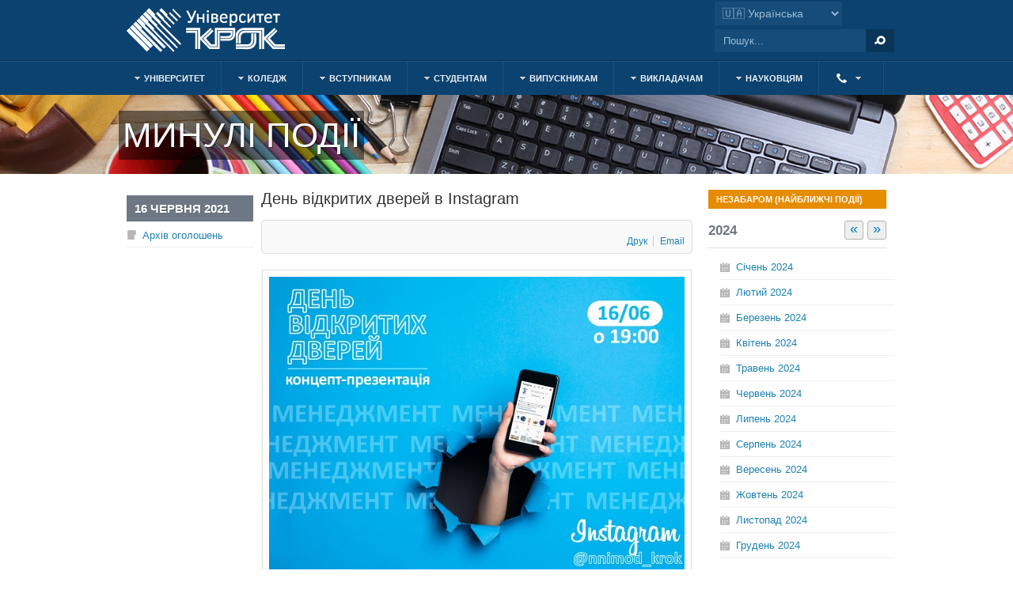

--- FILE ---
content_type: text/html; charset=utf-8
request_url: https://www.krok.edu.ua/ua/upcoming/archive/item/4295-den-vidkrytykh-dverei-v-instagram
body_size: 14242
content:
<!DOCTYPE html PUBLIC "-//W3C//DTD XHTML 1.0 Transitional//EN" "http://www.w3.org/TR/xhtml1/DTD/xhtml1-transitional.dtd">

<html prefix="og: http://ogp.me/ns#" xmlns="http://www.w3.org/1999/xhtml" xml:lang="uk-ua" lang="uk-ua">

<head>
    <script type="94603b0094de74d3c7e2b32d-text/javascript">
	var siteurl='/';
	var tmplurl='/templates/ja_university/';
	var isRTL = false;
</script>

<!-- Global site tag (gtag.js) - Google Analytics 2021-03-12 -->
<script async src="https://www.googletagmanager.com/gtag/js?id=UA-18470809-1" type="94603b0094de74d3c7e2b32d-text/javascript"></script>
<script type="94603b0094de74d3c7e2b32d-text/javascript">
	window.dataLayer = window.dataLayer || [];
	function gtag(){dataLayer.push(arguments);}
	gtag('js', new Date());

	gtag('config', 'UA-18470809-1');
</script>


  <base href="https://www.krok.edu.ua/ua/upcoming/archive/item/4295-den-vidkrytykh-dverei-v-instagram" />
  <meta http-equiv="content-type" content="text/html; charset=utf-8" />
  <meta name="keywords" content="вища освіта, освіта, вища освіта в Україні, вища освіта в Києві, ЗНО, підготовчі курси, коледжі Києва, фаховий молодший бакалавр, бакалавр, магістр, друга освіта, аспірантура, гуртожиток" />
  <meta name="title" content="День відкритих дверей в Instagram" />
  <meta property="og:url" content="https://www.krok.edu.ua/ua/upcoming/archive/item/4295-den-vidkrytykh-dverei-v-instagram" />
  <meta property="og:title" content="День відкритих дверей в Instagram — Університет «КРОК»" />
  <meta property="og:type" content="article" />
  <meta property="og:image" content="https://www.krok.edu.ua/media/k2/items/cache/32cba9d5e1afedb46c47fa30f684447b_XS.jpg?t=1623855069" />
  <meta name="image" content="https://www.krok.edu.ua/media/k2/items/cache/32cba9d5e1afedb46c47fa30f684447b_XS.jpg?t=1623855069" />
  <meta property="og:description" content="А ти вже знаєш як провести цей тиждень? Під'єднуйся до stream в Instagram та дізнавайся про одну з найзатребуваніших спеціальностей – спеціальність «М..." />
  <meta name="description" content="А ти вже знаєш як провести цей тиждень? Під'єднуйся до stream в Instagram та дізнавайся про одну з найзатребуваніших спеціальностей – спеціальність «М..." />
  <meta name="generator" content="Joomla! - Open Source Content Management" />
  <title>День відкритих дверей в Instagram — Університет «КРОК»</title>
  <link href="https://www.krok.edu.ua/ua/component/search/?Itemid=3365&amp;id=4295:den-vidkrytykh-dverei-v-instagram&amp;format=opensearch" rel="search" title="Пошук Університет «КРОК»" type="application/opensearchdescription+xml" />
  <link rel="stylesheet" href="/ua/?jat3action=gzip&amp;jat3type=css&amp;jat3file=t3-assets%2Fcss_f2985.css" type="text/css" />
  <link rel="stylesheet" href="/ua/?jat3action=gzip&amp;jat3type=css&amp;jat3file=t3-assets%2Fcss_74ff6.css" type="text/css" />
  <script src="/ua/?jat3action=gzip&amp;jat3type=js&amp;jat3file=t3-assets%2Fjs_eb2c3.js" type="94603b0094de74d3c7e2b32d-text/javascript"></script>
  <script src="//ajax.googleapis.com/ajax/libs/jquery/1.10.2/jquery.min.js" type="94603b0094de74d3c7e2b32d-text/javascript"></script>
  <script src="/components/com_k2/js/k2.js?v2.6.9&amp;sitepath=/" type="94603b0094de74d3c7e2b32d-text/javascript"></script>
  <script src="/ua/?jat3action=gzip&amp;jat3type=js&amp;jat3file=t3-assets%2Fjs_a5ffc.js" type="94603b0094de74d3c7e2b32d-text/javascript"></script>
  <script type="94603b0094de74d3c7e2b32d-text/javascript">

		window.addEvent('domready', function() {

			SqueezeBox.initialize({});
			SqueezeBox.assign($$('a.modal'), {
				parse: 'rel'
			});
		});
  </script>

<!--[if ie]><link href="/plugins/system/jat3/jat3/base-themes/default/css/template-ie.css" type="text/css" rel="stylesheet" /><![endif]--> 
<!--[if ie]><link href="/templates/ja_university/css/template-ie.css" type="text/css" rel="stylesheet" /><![endif]--> 
<!--[if ie 7]><link href="/plugins/system/jat3/jat3/base-themes/default/css/template-ie7.css" type="text/css" rel="stylesheet" /><![endif]--> 
<!--[if ie 7]><link href="/templates/ja_university/css/template-ie7.css" type="text/css" rel="stylesheet" /><![endif]--> 


<meta name="viewport" content="width=device-width, initial-scale=1.0, maximum-scale=3.0, user-scalable=yes" />
<meta name="HandheldFriendly" content="true" />



<link href="/plugins/system/jat3/jat3/base-themes/default/images/favicon.ico" rel="shortcut icon" type="image/x-icon" />

<link rel="stylesheet" href="https://cdnjs.cloudflare.com/ajax/libs/font-awesome/4.7.0/css/font-awesome.min.css" type="text/css" />







<meta name="referrer" content="origin" />
    
    <style type="text/css">
/*dynamic css*/

    body.bd .main {width: 980px;}
    body.bd #ja-wrapper {min-width: 980px;}
</style></head>

<body id="bd" class="bd fs4 com_k2">
<a name="Top" id="Top"></a>
<div id="ja-wrapper">


                <div id="ja-header"
            	class="wrap ">
                   <div class="main">
                           <div class="main-inner1 clearfix">
                <h1 class="logo">
    <a href="/" title="Університет «КРОК»"><span>Університет «КРОК»</span></a>
</h1>

<div id="ja-search">
    ﻿
<div class="mod-languages">


<form name="lang" method="post" onChange="if (!window.__cfRLUnblockHandlers) return false; handleLangSelect(this)" style="display:inline-block; min-width:170px;" data-cf-modified-94603b0094de74d3c7e2b32d-="">
    <select class="inputbox" style="padding:5px; font-size:14px;">
        			<option value="#" selected="selected">
				🇺🇦 Українська			</option>
					<option value="https://int.krok.edu.ua/en/" >
				🇬🇧 English			</option>
					<option value="https://int.krok.edu.ua/en/languages?task=weblink.go&amp;id=37" >
				🇫🇷 Français			</option>
					<option value="https://int.krok.edu.ua/en/languages?task=weblink.go&amp;id=38" >
				🇪🇸 Español			</option>
					<option value="https://int.krok.edu.ua/en/languages?task=weblink.go&amp;id=25" >
				🇩🇪 Deutsch			</option>
					<option value="https://int.krok.edu.ua/en/languages?task=weblink.go&amp;id=39" >
				🇬🇪 ქართული			</option>
					<option value="https://int.krok.edu.ua/en/languages?task=weblink.go&amp;id=26" >
				🇹🇷 Türkçe			</option>
					<option value="https://int.krok.edu.ua/en/languages?task=weblink.go&amp;id=4" >
				🇦🇿 Azərbaycan dili			</option>
		    </select>
</form>

</div>

<script type="94603b0094de74d3c7e2b32d-text/javascript">
function handleLangSelect(form) {
    const val = form.querySelector('select').value;
    window.location.href = val;
}
</script>
<form action="/ua/upcoming/archive" method="post" class="search">
		<label for="mod-search-searchword">Пошук...</label><input name="searchword" id="mod-search-searchword" maxlength="30" class="inputbox" type="text" size="20" value="Пошук..." onblur="if (!window.__cfRLUnblockHandlers) return false; if (this.value=='') this.value='Пошук...';" onfocus="if (!window.__cfRLUnblockHandlers) return false; if (this.value=='Пошук...') this.value='';" data-cf-modified-94603b0094de74d3c7e2b32d-="" /><input type="submit" value="Пошук" class="button" onclick="if (!window.__cfRLUnblockHandlers) return false; this.form.searchword.focus();" data-cf-modified-94603b0094de74d3c7e2b32d-="" />	<input type="hidden" name="task" value="search" />
	<input type="hidden" name="option" value="com_search" />
	<input type="hidden" name="Itemid" value="600" />
</form>

</div>                </div>
                            </div>
                        </div>
            <div id="ja-mainnav"
            	class="wrap ">
                   <div class="main">
                           <div class="main-inner1 clearfix">
                
<div class="ja-megamenu clearfix" id="ja-megamenu">
<ul class="megamenu level0"><li  class="mega first haschild"><a href="#"  class="mega first haschild" id="menu603" title="Університет"><span class="menu-title">Університет</span></a><div class="childcontent cols1 ">
<div class="childcontent-inner-wrap">
<div class="childcontent-inner clearfix" style="width: 200px;"><div class="megacol column1 first" style="width: 200px;"><ul class="megamenu level1"><li  class="mega first haschild"><a href="/ua/pro-krok"  class="mega first haschild" id="menu4123" title="Про КРОК"><span class="menu-title">Про КРОК</span></a><div class="childcontent cols1 ">
<div class="childcontent-inner-wrap">
<div class="childcontent-inner clearfix" style="width: 200px;"><div class="megacol column1 first" style="width: 200px;"><ul class="megamenu level2"><li  class="mega first"><a href="/ua/pro-krok/korporatsiya/yak-vse-pochinalos"  class="mega first" id="menu3812" title="Як все починалось"><span class="menu-title">Як все починалось</span></a></li><li  class="mega"><a href="/ua/pro-krok/deklaratsiya"  class="mega" id="menu2124" title="Декларація"><span class="menu-title">Декларація</span></a></li><li  class="mega"><a href="/ua/pro-krok/istoriya"  class="mega" id="menu2006" title="Історія"><span class="menu-title">Історія</span></a></li><li  class="mega"><a href="/ua/pro-krok/dosyagnennya"  class="mega" id="menu2126" title="Досягнення"><span class="menu-title">Досягнення</span></a></li><li  class="mega"><a href="/ua/pro-krok/mi-pam-yataemo"  class="mega" id="menu4581" title="Ми пам'ятаємо"><span class="menu-title">Ми пам'ятаємо</span></a></li><li  class="mega"><a href="/ua/pro-krok/tsili-stalogo-rozvitku"  class="mega" id="menu4623" title="Цілі сталого розвитку"><span class="menu-title">Цілі сталого розвитку</span></a></li><li  class="mega last"><a href="/ua/pro-krok/pidrozdili"  class="mega last" id="menu4104" title="Підрозділи"><span class="menu-title">Підрозділи</span></a></li></ul></div></div>
</div></div></li><li  class="mega"><a href="/ua/pro-krok/pidrozdili/strukturni/upravlinnya-mizhnarodnogo-spivrobitnitstva"  class="mega" id="menu4331" title="Міжнародні зв'язки та проєкти"><span class="menu-title">Міжнародні зв'язки та проєкти</span></a></li><li  class="mega"><a href="/ua/pro-krok/litsenziya-ta-akreditatsiya"  class="mega" id="menu2125" title="Ліцензія та акредитація"><span class="menu-title">Ліцензія та акредитація</span></a></li><li  class="mega haschild"><a href="/ua/pro-krok/korporatsiya"  class="mega haschild" id="menu3362" title="Корпорація"><span class="menu-title">Корпорація</span></a><div class="childcontent cols1 ">
<div class="childcontent-inner-wrap">
<div class="childcontent-inner clearfix" style="width: 200px;"><div class="megacol column1 first" style="width: 200px;"><ul class="megamenu level2"><li  class="mega first"><a href="/ua/pro-krok/sotsialna-vidpovidalnist"  class="mega first" id="menu4121" title="Соціальна відповідальність"><span class="menu-title">Соціальна відповідальність</span></a></li><li  class="mega last"><a href="/ua/pro-krok/korporatsiya/legenda-kroku"  class="mega last" id="menu4334" title="Легенда КРОКу"><span class="menu-title">Легенда КРОКу</span></a></li></ul></div></div>
</div></div></li><li  class="mega"><a href="/ua/pro-krok/yakist-osviti"  class="mega" id="menu2155" title="Якість освіти"><span class="menu-title">Якість освіти</span></a></li><li  class="mega"><a href="/ua/pro-krok/publichna-informatsiya"  class="mega" id="menu2156" title="Нормативні документи та доступ до публічної інформації"><span class="menu-title">Нормативні документи та доступ до публічної інформації</span></a></li><li  class="mega last"><a href="https://www.krok.edu.ua/ua/dostup-do-publichnoji-informatsiji?task=weblink.go&amp;id=999"  class="mega last" id="menu3866" title="Вакансії"><span class="menu-title">Вакансії</span></a></li></ul></div></div>
</div></div></li><li  class="mega haschild"><a href="https://fk.krok.edu.ua/"  class="mega haschild" id="menu4791" title="Коледж"><span class="menu-title">Коледж</span></a><div class="childcontent cols1 ">
<div class="childcontent-inner-wrap">
<div class="childcontent-inner clearfix" style="width: 200px;"><div class="megacol column1 first" style="width: 200px;"><ul class="megamenu level1"><li  class="mega first"><a href="https://fk.krok.edu.ua/"  class="mega first" id="menu4799" title="Головна"><span class="menu-title">Головна</span></a></li><li  class="mega"><a href="/ua/pro-krok/litsenziya-ta-akreditatsiya#fmb"  class="mega" id="menu4792" title="Ліцензія та акредитація"><span class="menu-title">Ліцензія та акредитація</span></a></li><li  class="mega"><a href="/ua/pro-krok/yakist-osviti"  class="mega" id="menu4793" title="Якість освіти"><span class="menu-title">Якість освіти</span></a></li><li  class="mega"><a href="/ua/pro-krok/pidrozdili/navchalni/fakhovij-koledzh-universitetu-krok/normatyvni-dokumenty-fakhovogo-koledzhu"  class="mega" id="menu4794" title="Нормативні документи"><span class="menu-title">Нормативні документи</span></a></li><li  class="mega haschild"><a href="#"  class="mega haschild" id="menu4800" title="Вступникам"><span class="menu-title">Вступникам</span></a><div class="childcontent cols1 ">
<div class="childcontent-inner-wrap">
<div class="childcontent-inner clearfix" style="width: 200px;"><div class="megacol column1 first" style="width: 200px;"><ul class="megamenu level2"><li  class="mega first"><a href="/ua/umovi-vstupu/vstup-do-koledzhu"  class="mega first" id="menu4801" title="Приймальна комісія"><span class="menu-title">Приймальна комісія</span></a></li><li  class="mega"><a href="/ua/pro-krok/pidrozdili/navchalni/departament-dovuzivskoji-pidgotovki/vstup-v-koledzh-kijiv"  class="mega" id="menu4802" title="Підготовчі курси"><span class="menu-title">Підготовчі курси</span></a></li><li  class="mega"><a href="/ua/pro-krok/pidrozdili/strukturni/prijmalna-komisiya/rejtingovi-spiski"  class="mega" id="menu4803" title="Рейтингові списки, списки рекомендованих до зарахування та зарахованих"><span class="menu-title">Рейтингові списки, списки рекомендованих до зарахування та зарахованих</span></a></li><li  class="mega last"><a href="/ua/umovi-vstupu/den-vidkritikh-dverej"  class="mega last" id="menu4804" title="День відкритих дверей"><span class="menu-title">День відкритих дверей</span></a></li></ul></div></div>
</div></div></li><li  class="mega haschild"><a href="#"  class="mega haschild" id="menu4805" title="Студентам"><span class="menu-title">Студентам</span></a><div class="childcontent cols1 ">
<div class="childcontent-inner-wrap">
<div class="childcontent-inner clearfix" style="width: 200px;"><div class="megacol column1 first" style="width: 200px;"><ul class="megamenu level2"><li  class="mega first"><a href="https://livekrokedu.sharepoint.com/sites/KROK/student-cabinet"  class="mega first" id="menu4806" title="Кабінет студента"><span class="menu-title">Кабінет студента</span></a></li><li  class="mega haschild"><a href="#"  class="mega haschild" id="menu4807" title="Навчання"><span class="menu-title">Навчання</span></a><div class="childcontent cols1 ">
<div class="childcontent-inner-wrap">
<div class="childcontent-inner clearfix" style="width: 200px;"><div class="megacol column1 first" style="width: 200px;"><ul class="megamenu level3"><li  class="mega first"><a href="/ua/office-365"  class="mega first" id="menu4808" title="Microsoft 365"><span class="menu-title">Microsoft 365</span></a></li><li  class="mega"><a href="/ua/navchalni-programi/silabusi-distsiplin-stupeniv-osviti-molodshij-spetsialist-ta-fakhovij-molodshij-bakalavr"  class="mega" id="menu4809" title="РПНД (силабуси)"><span class="menu-title">РПНД (силабуси)</span></a></li><li  class="mega"><a href="/ua/pro-krok/yakist-osviti/individualni-osvitni-traektoriji"  class="mega" id="menu4810" title="Індивідуальні освітні траєкторії"><span class="menu-title">Індивідуальні освітні траєкторії</span></a></li><li  class="mega"><a href="/ua/studentam/kodeks-povedinki-studentiv"  class="mega" id="menu4811" title="Кодекс поведінки студентів"><span class="menu-title">Кодекс поведінки студентів</span></a></li><li  class="mega last"><a href="https://www.krok.edu.ua/ua/fajli?task=weblink.go&amp;id=905"  class="mega last" id="menu4812" title="Пам’ятка з використання студентського квитка"><span class="menu-title">Пам’ятка з використання студентського квитка</span></a></li></ul></div></div>
</div></div></li><li  class="mega haschild"><a href="#"  class="mega haschild" id="menu4813" title="Гурткова робота"><span class="menu-title">Гурткова робота</span></a><div class="childcontent cols1 ">
<div class="childcontent-inner-wrap">
<div class="childcontent-inner clearfix" style="width: 200px;"><div class="megacol column1 first" style="width: 200px;"><ul class="megamenu level3"><li  class="mega first"><a href="/ua/proektna-diyalnist/mistetska-studiya-art-kepit"  class="mega first" id="menu4814" title="Мистецька студія"><span class="menu-title">Мистецька студія</span></a></li><li  class="mega"><a href="/ua/studentam/ecoethnoeducation"  class="mega" id="menu4815" title="EcoEthnoEducation"><span class="menu-title">EcoEthnoEducation</span></a></li><li  class="mega last"><a href="/ua/pro-krok/pidrozdili/navchalni/fakhovij-koledzh-universitetu-krok/zhirna-gazeta"  class="mega last" id="menu4816" title="Жирна газета"><span class="menu-title">Жирна газета</span></a></li></ul></div></div>
</div></div></li><li  class="mega haschild"><a href="#"  class="mega haschild" id="menu4817" title="Самоврядування"><span class="menu-title">Самоврядування</span></a><div class="childcontent cols1 ">
<div class="childcontent-inner-wrap">
<div class="childcontent-inner clearfix" style="width: 200px;"><div class="megacol column1 first" style="width: 200px;"><ul class="megamenu level3"><li  class="mega first"><a href="/ua/pro-krok/pidrozdili/navchalni/fakhovij-koledzh-universitetu-krok/studentska-rada-fakhovogo-koledzhu"  class="mega first" id="menu4818" title="Студентська рада Коледжу"><span class="menu-title">Студентська рада Коледжу</span></a></li><li  class="mega last"><a href="/ua/pro-krok/pidrozdili/navchalni/fakhovij-koledzh-universitetu-krok/proekti-studentskoji-radi-koledzhu"  class="mega last" id="menu4819" title="Проєкти студентської ради"><span class="menu-title">Проєкти студентської ради</span></a></li></ul></div></div>
</div></div></li><li  class="mega last"><a href="/ua/pro-krok/pidrozdili/strukturni/upravlinnya-mizhnarodnogo-spivrobitnitstva"  class="mega last" id="menu4820" title="Академічна мобільність"><span class="menu-title">Академічна мобільність</span></a></li></ul></div></div>
</div></div></li><li  class="mega haschild"><a href="#"  class="mega haschild" id="menu4821" title="Структура"><span class="menu-title">Структура</span></a><div class="childcontent cols1 ">
<div class="childcontent-inner-wrap">
<div class="childcontent-inner clearfix" style="width: 200px;"><div class="megacol column1 first" style="width: 200px;"><ul class="megamenu level2"><li  class="mega first haschild"><a href="#"  class="mega first haschild" id="menu4822" title="Відділення"><span class="menu-title">Відділення</span></a><div class="childcontent cols1 ">
<div class="childcontent-inner-wrap">
<div class="childcontent-inner clearfix" style="width: 200px;"><div class="megacol column1 first" style="width: 200px;"><ul class="megamenu level3"><li  class="mega first"><a href="/ua/pro-krok/pidrozdili/navchalni/fakhovij-koledzh-universitetu-krok/viddilennya-zagalnoosvitnoji-pidgotovki"  class="mega first" id="menu4824" title="Відділення загальноосвітньої підготовки"><span class="menu-title">Відділення загальноосвітньої підготовки</span></a></li><li  class="mega"><a href="/ua/pro-krok/pidrozdili/navchalni/fakhovij-koledzh-universitetu-krok/viddilennya-informatsijnikh-tekhnologij"  class="mega" id="menu4825" title="Відділення інформаційних технологій"><span class="menu-title">Відділення інформаційних технологій</span></a></li><li  class="mega"><a href="/ua/pro-krok/pidrozdili/navchalni/fakhovij-koledzh-universitetu-krok/ekonomichne-viddilennya"  class="mega" id="menu4826" title="Економічне відділення та відділення сфери обслуговування"><span class="menu-title">Економічне відділення та відділення сфери обслуговування</span></a></li><li  class="mega last"><a href="/ua/pro-krok/pidrozdili/navchalni/fakhovij-koledzh-universitetu-krok/yuridichne-viddilennya"  class="mega last" id="menu4827" title="Юридичне відділення"><span class="menu-title">Юридичне відділення</span></a></li></ul></div></div>
</div></div></li><li  class="mega haschild"><a href="#"  class="mega haschild" id="menu4823" title="Циклові комісії"><span class="menu-title">Циклові комісії</span></a><div class="childcontent cols1 ">
<div class="childcontent-inner-wrap">
<div class="childcontent-inner clearfix" style="width: 200px;"><div class="megacol column1 first" style="width: 200px;"><ul class="megamenu level3"><li  class="mega first"><a href="/ua/pro-krok/pidrozdili/navchalni/fakhovij-koledzh-universitetu-krok/viddilennya-zagalnoosvitnoji-pidgotovki/tsiklova-komisiya-z-gumanitarno-sotsialnoji-pidgotovki"  class="mega first" id="menu4841" title="Циклова комісія з гуманітарно-соціальної підготовки"><span class="menu-title">Циклова комісія з гуманітарно-соціальної підготовки</span></a></li><li  class="mega"><a href="/ua/pro-krok/pidrozdili/navchalni/fakhovij-koledzh-universitetu-krok/viddilennya-zagalnoosvitnoji-pidgotovki/tsiklova-komisiya-z-prirodnicho-naukovoji-pidgotovki"  class="mega" id="menu4842" title="Циклова комісія з природничо-наукової підготовки"><span class="menu-title">Циклова комісія з природничо-наукової підготовки</span></a></li><li  class="mega"><a href="/ua/pro-krok/pidrozdili/navchalni/fakhovij-koledzh-universitetu-krok/viddilennya-zagalnoosvitnoji-pidgotovki/tsiklova-komisiya-z-matematiki"  class="mega" id="menu4843" title="Циклова комісія з математики"><span class="menu-title">Циклова комісія з математики</span></a></li><li  class="mega"><a href="/ua/pro-krok/pidrozdili/navchalni/fakhovij-koledzh-universitetu-krok/viddilennya-zagalnoosvitnoji-pidgotovki/tsiklova-komisiya-z-movnoji-pidgotovki"  class="mega" id="menu4844" title="Циклова комісія з мовної підготовки"><span class="menu-title">Циклова комісія з мовної підготовки</span></a></li><li  class="mega"><a href="/ua/pro-krok/pidrozdili/navchalni/fakhovij-koledzh-universitetu-krok/viddilennya-zagalnoosvitnoji-pidgotovki/tsiklova-komisiya-zi-spetsialnoji-movnoji-pidgotovki"  class="mega" id="menu4845" title="Циклова комісія зі спеціальної мовної підготовки"><span class="menu-title">Циклова комісія зі спеціальної мовної підготовки</span></a></li><li  class="mega"><a href="/ua/pro-krok/pidrozdili/navchalni/fakhovij-koledzh-universitetu-krok/viddilennya-informatsijnikh-tekhnologij/tsiklova-komisiya-z-informatsijnikh-tekhnologij"  class="mega" id="menu4846" title="Циклова комісія з інформаційних технологій"><span class="menu-title">Циклова комісія з інформаційних технологій</span></a></li><li  class="mega"><a href="/ua/pro-krok/pidrozdili/navchalni/fakhovij-koledzh-universitetu-krok/ekonomichne-viddilennya/tsiklova-komisiya-z-ekonomiki-ta-pidpriemnitstva"  class="mega" id="menu4847" title="Циклова комісія з економіки та підприємництва"><span class="menu-title">Циклова комісія з економіки та підприємництва</span></a></li><li  class="mega"><a href="/ua/pro-krok/pidrozdili/navchalni/fakhovij-koledzh-universitetu-krok/ekonomichne-viddilennya/tsiklova-komisiya-z-finansiv-bankivskoji-spravi-ta-strakhuvannya"  class="mega" id="menu4848" title="Циклова комісія з фінансів, банківської справи та страхування"><span class="menu-title">Циклова комісія з фінансів, банківської справи та страхування</span></a></li><li  class="mega"><a href="/ua/pro-krok/pidrozdili/navchalni/fakhovij-koledzh-universitetu-krok/ekonomichne-viddilennya/tsiklova-komisiya-z-gotelno-restorannoji-spravi"  class="mega" id="menu4849" title="Циклова комісія з готельно-ресторанної справи"><span class="menu-title">Циклова комісія з готельно-ресторанної справи</span></a></li><li  class="mega"><a href="/ua/pro-krok/pidrozdili/navchalni/fakhovij-koledzh-universitetu-krok/ekonomichne-viddilennya/tsiklova-komisiya-z-marketingu"  class="mega" id="menu4850" title="Циклова комісія з маркетингу"><span class="menu-title">Циклова комісія з маркетингу</span></a></li><li  class="mega"><a href="/ua/pro-krok/pidrozdili/navchalni/fakhovij-koledzh-universitetu-krok/ekonomichne-viddilennya/tsiklova-komisiya-z-menedzhmentu"  class="mega" id="menu4851" title="Циклова комісія з менеджменту"><span class="menu-title">Циклова комісія з менеджменту</span></a></li><li  class="mega last"><a href="/ua/pro-krok/pidrozdili/navchalni/fakhovij-koledzh-universitetu-krok/yuridichne-viddilennya/tsiklova-komisiya-z-prava"  class="mega last" id="menu4852" title="Циклова комісія з права"><span class="menu-title">Циклова комісія з права</span></a></li></ul></div></div>
</div></div></li><li  class="mega"><a href="https://www.krok.edu.ua/ua/dostup-do-publichnoji-informatsiji?task=weblink.go&amp;id=999"  class="mega" id="menu4795" title="Вакансії"><span class="menu-title">Вакансії</span></a></li><li  class="mega last"><a href="/ua/pro-krok/pidrozdili/navchalni/fakhovij-koledzh-universitetu-krok/vikhovna-robota-kepitu"  class="mega last" id="menu4838" title="Виховна робота Коледжу"><span class="menu-title">Виховна робота Коледжу</span></a></li></ul></div></div>
</div></div></li><li  class="mega haschild"><a href="#"  class="mega haschild" id="menu4828" title="Викладачам"><span class="menu-title">Викладачам</span></a><div class="childcontent cols1 ">
<div class="childcontent-inner-wrap">
<div class="childcontent-inner clearfix" style="width: 200px;"><div class="megacol column1 first" style="width: 200px;"><ul class="megamenu level2"><li  class="mega first"><a href="https://livekrokedu.sharepoint.com/sites/KROK/teachers-cabinet"  class="mega first" id="menu4829" title="Кабінет викладача"><span class="menu-title">Кабінет викладача</span></a></li><li  class="mega last"><a href="/ua/pro-krok/pidrozdili/navchalni/kursi-z-pidvishchennya-kvalifikatsiji"  class="mega last" id="menu4830" title="Підвищення кваліфікації"><span class="menu-title">Підвищення кваліфікації</span></a></li></ul></div></div>
</div></div></li><li  class="mega"><a href="/ua/pro-krok/vipusknikam"  class="mega" id="menu4831" title="Випускникам"><span class="menu-title">Випускникам</span></a></li><li  class="mega last haschild"><a href="#"  class="mega last haschild" id="menu4832" title="Ресурси"><span class="menu-title">Ресурси</span></a><div class="childcontent cols1 ">
<div class="childcontent-inner-wrap">
<div class="childcontent-inner clearfix" style="width: 200px;"><div class="megacol column1 first" style="width: 200px;"><ul class="megamenu level2"><li  class="mega first"><a href="/ua/pro-krok/pidrozdili/strukturni/navchalno-naukova-biblioteka"  class="mega first" id="menu4833" title="Бібліотека / KROK University e-Repository"><span class="menu-title">Бібліотека / KROK University e-Repository</span></a></li><li  class="mega"><a href="/ua/pro-krok/pidrozdili/strukturni/tsentr-informatsijnikh-tekhnologij"  class="mega" id="menu4834" title="Центр інформаційних технологій"><span class="menu-title">Центр інформаційних технологій</span></a></li><li  class="mega"><a href="/ua/pro-krok/pidrozdili/strukturni/medichna-sluzhba"  class="mega" id="menu4835" title="Медична служба"><span class="menu-title">Медична служба</span></a></li><li  class="mega last"><a href="/ua/pro-krok/korporatsiya/zvernennya-z-pitan-bezpeki"  class="mega last" id="menu4836" title="Звернення з питань безпеки"><span class="menu-title">Звернення з питань безпеки</span></a></li></ul></div></div>
</div></div></li></ul></div></div>
</div></div></li><li  class="mega haschild"><a href="#"  class="mega haschild" id="menu2001" title="Вступникам"><span class="menu-title">Вступникам</span></a><div class="childcontent cols1 ">
<div class="childcontent-inner-wrap">
<div class="childcontent-inner clearfix" style="width: 200px;"><div class="megacol column1 first" style="width: 200px;"><ul class="megamenu level1"><li  class="mega first haschild"><a href="/ua/pro-krok/pidrozdili/strukturni/prijmalna-komisiya"  class="mega first haschild" id="menu2012" title="Приймальна комісія"><span class="menu-title">Приймальна комісія</span></a><div class="childcontent cols1 ">
<div class="childcontent-inner-wrap">
<div class="childcontent-inner clearfix" style="width: 200px;"><div class="megacol column1 first" style="width: 200px;"><ul class="megamenu level2"><li  class="mega first"><a href="/ua/umovi-vstupu/vstup-do-koledzhu"  class="mega first" id="menu2081" title="Вступ до коледжу"><span class="menu-title">Вступ до коледжу</span></a></li><li  class="mega"><a href="/ua/pro-krok/pidrozdili/strukturni/departament-zv-yazkiv-z-gromadskistyu-ta-reklami/navchannya-v-universiteti"  class="mega" id="menu3834" title="Вступ до Університету"><span class="menu-title">Вступ до Університету</span></a></li><li  class="mega"><a href="/ua/umovi-vstupu/vstup-na-programi-bakalavratu"  class="mega" id="menu2082" title="Вступ на програми бакалаврату"><span class="menu-title">Вступ на програми бакалаврату</span></a></li><li  class="mega"><a href="/ua/umovi-vstupu/vstup-na-programi-magistraturi"  class="mega" id="menu2084" title="Вступ на програми магістратури"><span class="menu-title">Вступ на програми магістратури</span></a></li><li  class="mega"><a href="/ua/umovi-vstupu/vstup-z-diplomom-kvalifikovanogo-robitnika"  class="mega" id="menu3208" title="Вступ з дипломом кваліфікованого робітника"><span class="menu-title">Вступ з дипломом кваліфікованого робітника</span></a></li><li  class="mega"><a href="/ua/umovi-vstupu/vstup-z-diplomom-molodshogo-spetsialista"  class="mega" id="menu2775" title="Вступ з дипломом молодшого спеціаліста"><span class="menu-title">Вступ з дипломом молодшого спеціаліста</span></a></li><li  class="mega"><a href="/ua/umovi-vstupu/vstup-do-aspiranturi-ta-doktoranturi"  class="mega" id="menu2086" title="Вступ до аспірантури"><span class="menu-title">Вступ до аспірантури</span></a></li><li  class="mega last"><a href="/ua/umovi-vstupu/vstup-inozemnikh-gromadyan"  class="mega last" id="menu2087" title="Вступ іноземних громадян"><span class="menu-title">Вступ іноземних громадян</span></a></li></ul></div></div>
</div></div></li><li  class="mega haschild"><a href="#"  class="mega haschild" id="menu2154" title="Підготовка до вступу"><span class="menu-title">Підготовка до вступу</span></a><div class="childcontent cols1 ">
<div class="childcontent-inner-wrap">
<div class="childcontent-inner clearfix" style="width: 200px;"><div class="megacol column1 first" style="width: 200px;"><ul class="megamenu level2"><li  class="mega first"><a href="/ua/pro-krok/pidrozdili/navchalni/departament-dovuzivskoji-pidgotovki/vstup-v-koledzh-kijiv"  class="mega first" id="menu2064" title="Підготовчі курси до вступу в Коледж"><span class="menu-title">Підготовчі курси до вступу в Коледж</span></a></li><li  class="mega last"><a href="/ua/pro-krok/pidrozdili/navchalni/departament-dovuzivskoji-pidgotovki/pidgotovchi-kursi-zno-kijiv"  class="mega last" id="menu2364" title="Підготовчі курси до складання НМТ"><span class="menu-title">Підготовчі курси до складання НМТ</span></a></li></ul></div></div>
</div></div></li><li  class="mega haschild"><a href="#"  class="mega haschild" id="menu2067" title="Запитання - Відповіді"><span class="menu-title">Запитання - Відповіді</span></a><div class="childcontent cols1 ">
<div class="childcontent-inner-wrap">
<div class="childcontent-inner clearfix" style="width: 200px;"><div class="megacol column1 first" style="width: 200px;"><ul class="megamenu level2"><li  class="mega first"><a href="/ua/pro-krok/pidrozdili/strukturni/departament-zv-yazkiv-z-gromadskistyu-ta-reklami/chomu-varto-obrati-krok"  class="mega first" id="menu4192" title="Чому варто обрати «КРОК»"><span class="has-image" style="background-image:url(/images/icons-mainmenu/question-16x16.png);"><span class="menu-title">Чому варто обрати «КРОК»</span></span></a></li><li  class="mega last"><a href="/ua/pro-krok/pidrozdili/strukturni/departament-zv-yazkiv-z-gromadskistyu-ta-reklami/najposhirenishi-zapitannya-zi-vstupu"  class="mega last" id="menu3976" title="Найпоширеніші запитання зі вступу"><span class="has-image" style="background-image:url(/images/icons-mainmenu/question-16x16.png);"><span class="menu-title">Найпоширеніші запитання зі вступу</span></span></a></li></ul></div></div>
</div></div></li><li  class="mega"><a href="/ua/pro-krok/pidrozdili/strukturni/departament-zv-yazkiv-z-gromadskistyu-ta-reklami/personalni-menedzheri-zi-vstupu"  class="mega" id="menu2764" title="Персональні менеджери зі вступу"><span class="menu-title">Персональні менеджери зі вступу</span></a></li><li  class="mega"><a href="https://www.krok.edu.ua/ua/dostup-do-publichnoji-informatsiji?task=weblink.go&amp;id=1001"  class="mega" id="menu2878" title="Рейтингові списки, списки рекомендованих до зарахування та зарахованих"><span class="has-image" style="background-image:url(/images/icons-mainmenu/pfd-16x16.png);"><span class="menu-title">Рейтингові списки, списки рекомендованих до зарахування та зарахованих</span></span></a></li><li  class="mega last"><a href="/ua/umovi-vstupu/den-vidkritikh-dverej"  class="mega last" id="menu3053" title="День відкритих дверей"><span class="has-image" style="background-image:url(/images/icons-mainmenu/bulb-16x16.png);"><span class="menu-title">День відкритих дверей</span></span></a></li></ul></div></div>
</div></div></li><li  class="mega haschild"><a href="#"  class="mega haschild" id="menu2002" title="Студентам"><span class="menu-title">Студентам</span></a><div class="childcontent cols1 ">
<div class="childcontent-inner-wrap">
<div class="childcontent-inner clearfix" style="width: 200px;"><div class="megacol column1 first" style="width: 200px;"><ul class="megamenu level1"><li  class="mega first"><a href="/ua/pro-krok/pidrozdili/strukturni/studentskij-ofis"  class="mega first" id="menu3767" title="Студентський офіс"><span class="menu-title">Студентський офіс</span><span class="menu-desc">(довідки / документи / консультації)</span></a></li><li  class="mega"><a href="/ua/studentam/oplata"  class="mega" id="menu3920" title="Оплата"><span class="has-image" style="background-image:url(/images/icons-mainmenu/uah-16x16.png);"><span class="menu-title">Оплата</span></span></a></li><li  class="mega"><a href="/ua/studentam/navchannya"  class="mega" id="menu2022" title="Навчання"><span class="menu-title">Навчання</span></a></li><li  class="mega haschild"><a href="#"  class="mega haschild" id="menu2183" title="Професійний розвиток"><span class="menu-title">Професійний розвиток</span></a><div class="childcontent cols1 ">
<div class="childcontent-inner-wrap">
<div class="childcontent-inner clearfix" style="width: 200px;"><div class="megacol column1 first" style="width: 200px;"><ul class="megamenu level2"><li  class="mega first"><a href="/ua/pro-krok/pidrozdili/strukturni/tsentr-rozvitku-kar-eri"  class="mega first" id="menu2184" title="Центр розвитку кар’єри"><span class="menu-title">Центр розвитку кар’єри</span></a></li><li  class="mega last"><a href="/ua/studentam/vijskova-pidgotovka"  class="mega last" id="menu2186" title="Військова підготовка"><span class="menu-title">Військова підготовка</span></a></li></ul></div></div>
</div></div></li><li  class="mega haschild"><a href="/ua/studentam/studentske-zhittya"  class="mega haschild" id="menu2160" title="Студентське життя"><span class="menu-title">Студентське життя</span></a><div class="childcontent cols1 ">
<div class="childcontent-inner-wrap">
<div class="childcontent-inner clearfix" style="width: 200px;"><div class="megacol column1 first" style="width: 200px;"><ul class="megamenu level2"><li  class="mega first"><a href="/ua/pro-krok/pidrozdili/strukturni/kulturnij-tsentr/vokalna-studiya"  class="mega first" id="menu2180" title="Вокальна студія"><span class="menu-title">Вокальна студія</span></a></li><li  class="mega"><a href="/ua/pro-krok/pidrozdili/strukturni/kulturnij-tsentr/teatr-tantsyu-krok"  class="mega" id="menu4594" title="Театр танцю"><span class="menu-title">Театр танцю</span></a></li><li  class="mega"><a href="/ua/pro-krok/pidrozdili/navchalni/sektsiya-fizichnogo-vikhovannya"  class="mega" id="menu2181" title="Спортивні секції"><span class="menu-title">Спортивні секції</span></a></li><li  class="mega"><a href="/ua/naukova-diyalnist"  class="mega" id="menu2182" title="Наукова діяльність"><span class="menu-title">Наукова діяльність</span></a></li><li  class="mega last"><a href="/ua/studentam/studentska-rada"  class="mega last" id="menu2179" title="Самоврядування"><span class="menu-title">Самоврядування</span></a></li></ul></div></div>
</div></div></li><li  class="mega last haschild"><a href="#"  class="mega last haschild" id="menu2108" title="Ресурси"><span class="menu-title">Ресурси</span></a><div class="childcontent cols1 ">
<div class="childcontent-inner-wrap">
<div class="childcontent-inner clearfix" style="width: 200px;"><div class="megacol column1 first" style="width: 200px;"><ul class="megamenu level2"><li  class="mega first"><a href="/ua/pro-krok/pidrozdili/strukturni/navchalno-naukova-biblioteka"  class="mega first" id="menu2175" title="Бібліотека / KROK University e-Repository"><span class="menu-title">Бібліотека / KROK University e-Repository</span></a></li><li  class="mega"><a href="/ua/pro-krok/pidrozdili/strukturni/tsentr-informatsijnikh-tekhnologij"  class="mega" id="menu4445" title="Центр інформаційних технологій"><span class="menu-title">Центр інформаційних технологій</span></a></li><li  class="mega"><a href="/ua/pro-krok/pidrozdili/navchalni/tsentr-distantsijnogo-navchannya/platformi-ta-servisi-distantsijnogo-navchannya"  class="mega" id="menu4400" title="Сервіси дистанційного навчання"><span class="menu-title">Сервіси дистанційного навчання</span></a></li><li  class="mega"><a href="/ua/pro-krok/pidrozdili/strukturni/medichna-sluzhba"  class="mega" id="menu2109" title="Медична служба"><span class="menu-title">Медична служба</span></a></li><li  class="mega"><a href="/ua/pro-krok/korporatsiya/zvernennya-z-pitan-bezpeki"  class="mega" id="menu2110" title="Звернення з питань безпеки"><span class="menu-title">Звернення з питань безпеки</span></a></li><li  class="mega last"><a href="https://www.krok.edu.ua/ua/dostup-do-publichnoji-informatsiji?task=weblink.go&amp;id=1000"  class="mega last" id="menu2762" title="Гуртожиток"><span class="menu-title">Гуртожиток</span></a></li></ul></div></div>
</div></div></li></ul></div></div>
</div></div></li><li  class="mega haschild"><a href="#"  class="mega haschild" id="menu4777" title="Випускникам"><span class="menu-title">Випускникам</span></a><div class="childcontent cols1 ">
<div class="childcontent-inner-wrap">
<div class="childcontent-inner clearfix" style="width: 200px;"><div class="megacol column1 first" style="width: 200px;"><ul class="megamenu level1"><li  class="mega first"><a href="/ua/pro-krok/vipusknikam"  class="mega first" id="menu4785" title="Корисна інформація"><span class="menu-title">Корисна інформація</span></a></li></ul></div></div>
</div></div></li><li  class="mega haschild"><a href="#"  class="mega haschild" id="menu4446" title="Викладачам"><span class="menu-title">Викладачам</span></a><div class="childcontent cols1 ">
<div class="childcontent-inner-wrap">
<div class="childcontent-inner clearfix" style="width: 200px;"><div class="megacol column1 first" style="width: 200px;"><ul class="megamenu level1"><li  class="mega first"><a href="https://livekrokedu.sharepoint.com/sites/KROK/teachers-cabinet"  class="mega first" id="menu4676" title="Кабінет викладача"><span class="menu-title">Кабінет викладача</span></a></li><li  class="mega"><a href="/ua/pro-krok/korporatsiya"  class="mega" id="menu4447" title="Корпоративне управління"><span class="menu-title">Корпоративне управління</span></a></li><li  class="mega"><a href="/ua/pro-krok/pidrozdili/navchalni/kursi-z-pidvishchennya-kvalifikatsiji"  class="mega" id="menu4448" title="Підвищення кваліфікації"><span class="menu-title">Підвищення кваліфікації</span></a></li><li  class="mega last"><a href="/ua/pro-krok/pidrozdili/navchalni/tsentr-distantsijnogo-navchannya"  class="mega last" id="menu4449" title="Центр дистанційного навчання"><span class="menu-title">Центр дистанційного навчання</span></a></li></ul></div></div>
</div></div></li><li  class="mega haschild"><a href="#"  class="mega haschild" id="menu2004" title="Науковцям"><span class="menu-title">Науковцям</span></a><div class="childcontent cols1 ">
<div class="childcontent-inner-wrap">
<div class="childcontent-inner clearfix" style="width: 200px;"><div class="megacol column1 first" style="width: 200px;"><ul class="megamenu level1"><li  class="mega first"><a href="/ua/naukova-diyalnist"  class="mega first" id="menu2161" title="Напрямки наукових досліджень"><span class="menu-title">Напрямки наукових досліджень</span></a></li><li  class="mega haschild"><a href="/ua/navchalni-programi/naukovi-spetsialnosti"  class="mega haschild" id="menu2162" title="Аспірантура та докторантура"><span class="menu-title">Аспірантура та докторантура</span></a><div class="childcontent cols1 ">
<div class="childcontent-inner-wrap">
<div class="childcontent-inner clearfix" style="width: 200px;"><div class="megacol column1 first" style="width: 200px;"><ul class="megamenu level2"><li  class="mega first"><a href="/ua/fajli?task=weblink.go&amp;id=819" target="_blank"  class="mega first" id="menu3945" title="Файл формату PDF (відкриється у новому вікні)"><span class="has-image" style="background-image:url(/images/icons-mainmenu/pfd-16x16.png);"><span class="menu-title">Положення про підготовку здобувачів</span></span></a></li><li  class="mega"><a href="/ua/naukova-diyalnist/rozklad-aspiranturi"  class="mega" id="menu3852" title="Розклад аспірантури"><span class="has-image" style="background-image:url(/images/icons-mainmenu/rozklad-16x16.png);"><span class="menu-title">Розклад аспірантури</span></span></a></li><li  class="mega"><a href="/ua/fajli?task=weblink.go&amp;id=797" target="_blank"  class="mega" id="menu3894" title="Файл формату PDF (відкриється у новому вікні)"><span class="has-image" style="background-image:url(/images/icons-mainmenu/pfd-16x16.png);"><span class="menu-title">Коригування оплати</span></span></a></li><li  class="mega"><a href="/ua/fajli?task=weblink.go&amp;id=821" target="_blank"  class="mega" id="menu3965" title="Файл формату PDF (відкриється у новому вікні)"><span class="has-image" style="background-image:url(/images/icons-mainmenu/pfd-16x16.png);"><span class="menu-title">Положення про педагогічну практику аспірантів</span></span></a></li><li  class="mega last"><a href="/ua/navchalni-programi/silabusi-distsiplin-stupenya-osviti-phd"  class="mega last" id="menu4374" title="    Силабуси дисциплін ступеня освіти «PhD»"><span class="menu-title">    Силабуси дисциплін ступеня освіти «PhD»</span></a></li></ul></div></div>
</div></div></li><li  class="mega"><a href="/ua/razovi-spetsializovani-vcheni-radi"  class="mega" id="menu4255" title="Разові спеціалізовані вчені ради"><span class="menu-title">Разові спеціалізовані вчені ради</span></a></li><li  class="mega"><a href="/ua/vidavnicha-diyalnist"  class="mega" id="menu2163" title="Видавнича діяльність"><span class="menu-title">Видавнича діяльність</span></a></li><li  class="mega last"><a href="https://conf.krok.edu.ua/index/index/index/index" target="_blank"  class="mega last" id="menu2418" title="Конференції та олімпіади (сайт відкриється у новому вікні)"><span class="menu-title">Конференції та олімпіади</span><span class="menu-desc">(CONF.KROK.EDU.UA)</span></a></li></ul></div></div>
</div></div></li><li  class="mega last haschild"><a href="#"  class="mega last haschild" id="menu608" title="‎ ‎"><span class="has-image" style="background-image:url(/images/icons-mainmenu/phone-16x16.png);"><span class="menu-title">‎ ‎</span></span></a><div class="childcontent cols1 ">
<div class="childcontent-inner-wrap">
<div class="childcontent-inner clearfix" style="width: 200px;"><div class="megacol column1 first" style="width: 200px;"><ul class="megamenu level1"><li  class="mega first"><a href="/ua/rss-ta-sotsialni-merezhi"  class="mega first" id="menu3573" title="Соціальні мережі"><span class="menu-title">Соціальні мережі</span></a></li><li  class="mega last"><a href="/ua/telefoni-adresa-mapa"  class="mega last" id="menu2130" title="Телефони, адреса, мапа"><span class="menu-title">Телефони, адреса, мапа</span></a></li></ul></div></div>
</div></div></li></ul>
</div>            <script type="94603b0094de74d3c7e2b32d-text/javascript">
                var megamenu = new jaMegaMenuMoo ('ja-megamenu', {
                    'bgopacity': 0,
                    'delayHide': 300,
                    'slide'    : 0,
                    'fading'   : 1,
                    'direction': 'down',
                    'action'   : 'mouseover',
                    'tips'     : false,
                    'duration' : 300,
                    'hidestyle': 'fastwhenshow'
                });
            </script>
            <!-- jdoc:include type="menu" level="0" / -->

                </div>
                            </div>
                        </div>
            



<ul class="no-display">
    <li><a href="#ja-content" title="Skip to content">Skip to content</a></li>
</ul>            <div id="ja-masshead"
            	class="wrap  clearfix">
        <div class="ja-masshead"  style="background-image: url('/images/sampledata/masshead/novini-ta-podiji.jpg')" >
<h3 class="ja-masshead-title"><span>Минулі події</span></h3>
<div class="ja-masshead-desc"><span></span></div>
</div>            </div>
            
    <!-- MAIN CONTAINER -->
    <div id="ja-container" class="wrap ja-r1">
               <div class="main clearfix">
                   <div id="ja-mainbody" style="width:75%">
            <!-- CONTENT -->
            <div id="ja-main" style="width:100%">
            <div class="inner clearfix">

                
<div id="system-message-container">
</div>
                
                <div id="ja-contentwrap" class="clearfix ">
                    <div id="ja-content" class="column" style="width:100%">
                        <div id="ja-current-content" class="column" style="width:100%">
                            
                                                        <div id="ja-content-main" class="ja-content-main clearfix">
                                

<!-- Start K2 Item Layout -->
<span id="startOfPageId4295"></span>

<div id="k2Container" class="itemBlogView itemView itemIsFeatured">

	<!-- Plugins: BeforeDisplay -->
	
	<!-- K2 Plugins: K2BeforeDisplay -->
	
	<div class="itemHeader">

	  	  <!-- Item title -->
	  <h2 class="itemTitle">
						
	  	День відкритих дверей в Instagram
	  		  	<!-- Featured flag -->
	  	<span>
		  	<sup>
		  				  	</sup>
	  	</span>
	  	
	  </h2>
	  
  </div>

  <!-- Plugins: AfterDisplayTitle -->
  
  <!-- K2 Plugins: K2AfterDisplayTitle -->
    
  <div class="blog-item-meta">

				<!-- Date created -->
		<span class="itemDateCreated">
			16 червня 2021		</span>
			
				<!-- Item category -->
		<span class="itemCategory">
			<a href="/ua/upcoming/archive">Архів оголошень</a>
		</span>
		 	
  </div>

	  <div class="itemToolbar box-rounded">
  	<div class="addthis_inline_share_toolbox_1y85_ifld" style="text-align: center; padding-top: 7px;"></div> 
  
	<!-- Social sharing -->
	<div class="itemSocialSharing" style="float: left;">
		<!-- Put this div tag to the place, where the Like block will be -->

		<div class="clr"></div>
	</div>
	 
			<ul style="margin-top: 5px;">
						<!-- Print Button -->
			<li>
				<a class="itemPrintLink" rel="nofollow" href="/ua/upcoming/archive/item/4295-den-vidkrytykh-dverei-v-instagram?tmpl=component&amp;print=1" onclick="if (!window.__cfRLUnblockHandlers) return false; window.open(this.href,'printWindow','width=900,height=600,location=no,menubar=no,resizable=yes,scrollbars=yes'); return false;" data-cf-modified-94603b0094de74d3c7e2b32d-="">
					<span>Друк</span>
				</a>
			</li>
			
						<!-- Email Button -->
			<li>
				<a class="itemEmailLink" rel="nofollow" href="/ua/component/mailto/?tmpl=component&amp;template=ja_university&amp;link=a2a148eee213ec2e7eafd676384bb47e07e0ccc4" onclick="if (!window.__cfRLUnblockHandlers) return false; window.open(this.href,'emailWindow','width=400,height=350,location=no,menubar=no,resizable=no,scrollbars=no'); return false;" data-cf-modified-94603b0094de74d3c7e2b32d-="">
					<span>Email</span>
				</a>
			</li>
			
			
			
			
		</ul>
		<div class="clr"></div>
  </div>
	
  <div class="itemBody">

	  <!-- Plugins: BeforeDisplayContent -->
	  
	  <!-- K2 Plugins: K2BeforeDisplayContent -->
	  
	  	  <!-- Item Image -->
	  <div class="itemImageBlock">
		  <span class="itemImage">
		  	<a class="modal" rel="{handler: 'image'}" href="/media/k2/items/cache/32cba9d5e1afedb46c47fa30f684447b_XL.jpg?t=1623855069" title="Натисніть для попереднього перегляду зображень">
		  		<img src="/media/k2/items/cache/32cba9d5e1afedb46c47fa30f684447b_L.jpg?t=1623855069" alt="День відкритих дверей в Instagram" style="width:525px; height:auto;" />
		  	</a>
		  </span>

		  
		  
		  <div class="clr"></div>
	  </div>
	  
	  	  	  <!-- Item introtext -->
	  <div class="itemIntroText">
	  	<p>
	А ти вже знаєш як провести цей тиждень? Під'єднуйся до stream в Instagram та дізнавайся про одну з найзатребуваніших спеціальностей – спеціальність «Менеджмент».</p>
	  </div>
	  	  	  <!-- Item fulltext -->
	  <div class="itemFullText">
	  	
<p>
	<strong>Що відбудеться?</strong><br>
	Концепт-презентація від кафедри управлінських технологій.</p>
<p>
	<strong>Коли?</strong><br>
	16 червня 2021 року о 19:00.</p>
<p>
	<strong>Де?</strong><br>
	В Instagram, на сторінці <em>@nnimod_krok.</em> Реєстрація за посиланням <a href="https://forms.gle/Hn6YeHAvmU4crgXJA">https://forms.gle/Hn6YeHAvmU4crgXJA</a></p>
<p>
	<strong>А що ще?</strong><br>
	Маємо «смаколики» за реєстрацію. Аби не пропустити подію, підписуйся на сторінку.</p>
<p>
	Досі вагаєшся чи це твоя майбутня професія? Тоді, дізнавайся більше тут <a href="https://bit.ly/2Svoneh">https://bit.ly/2Svoneh</a></p>	  </div>
	  	  
		<div class="clr"></div>

	  
				<div class="itemContentFooter">

						<!-- Item date modified -->
			<span class="itemDateModified">
				Оновлено: Середа, 16 червня 2021 17:51			</span>
			
			<div class="clr"></div>
		</div>
		
	  <!-- Plugins: AfterDisplayContent -->
	  
	  <!-- K2 Plugins: K2AfterDisplayContent -->
	  
	  <div class="clr"></div>
  </div>

    <div class="itemLinks">

	  
	  
		<div class="clr"></div>
  </div>
  
	
	<div class="clr"></div>

  
  
    <!-- Item navigation -->
  <div class="itemNavigation">
  	<span class="itemNavigationTitle">Детальніше в цій категорії:</span>

				<a class="itemPrevious" href="/ua/upcoming/archive/item/4408-20-zhovtnia-erasmus-day-online">
			&laquo; 20 жовтня – Erasmus Day online		</a>
		
				<a class="itemNext" href="/ua/upcoming/archive/item/4314-open-air-summer-meeting-2021">
			Open Air Summer Meeting–2021 &raquo;
		</a>
		
  </div>
  
  <!-- Plugins: AfterDisplay -->
  
  <!-- K2 Plugins: K2AfterDisplay -->
  
  
 
		<div class="itemBackToTop">
		<a class="k2Anchor" href="/ua/upcoming/archive/item/4295-den-vidkrytykh-dverei-v-instagram#startOfPageId4295">
			вгору 		</a>
	</div>
	
	<div class="clr"></div>
</div>
<!-- End K2 Item Layout -->

<!-- JoomlaWorks "K2" (v2.6.9) | Learn more about K2 at http://getk2.org -->

                            </div>
                            
                                                    </div>

                                            </div>

                    
                </div>

                            </div>
            </div>
            <!-- //CONTENT -->
            
        </div>
                <!-- RIGHT COLUMN-->
        <div id="ja-right" class="column sidebar" style="width:25%">

            
                        <div class="ja-colswrap clearfix ja-r1">
                                <div id="ja-right1" class="ja-col  column" style="width:100%">
                    	<div class="ja-moduletable moduletablesimdep  clearfix" id="Mod843">
						<div class="ja-box-ct clearfix">
		

<div class="customsimdep"  >
	<div class="clearfix" id="ja-typo" style="white-space: normal;">
	<a class="ja-typo-btn btn-orange ja-typo-btn-sm btn-sm-orange tal" href="/ua/upcoming" style="margin: 0px; width: 100%;" title="Незабаром (найближчі події)"><span>Незабаром (найближчі події)</span></a></div>
</div>
		</div>
    </div>
		<div class="ja-moduletable moduletable  clearfix" id="Mod503">
						<div class="ja-box-ct clearfix">
		<div id="k2ModuleBox503" class="k2ArchivesBlock">
	<div class="k2-timeline-nav">
		<a href="javascript:;" class="timeline-next">«</a>
		<a href="javascript:;" class="timeline-prev">»</a>
	</div>
	<dl class="k2-timeline">
				<dt style="display: block">2024</dt>
		<dd style="display: block">
			<ul>
								<li >
										<a href="/ua/upcoming/archive/itemlist/date/2024/1">Січень<span> 2024</span>											</a>
									</li>
								<li >
										<a href="/ua/upcoming/archive/itemlist/date/2024/2">Лютий<span> 2024</span>												<span class="archiveItemsCounter"></span>
											</a>
									</li>
								<li >
										<a href="/ua/upcoming/archive/itemlist/date/2024/3">Березень<span> 2024</span>												<span class="archiveItemsCounter"></span>
											</a>
									</li>
								<li >
										<a href="/ua/upcoming/archive/itemlist/date/2024/4">Квітень<span> 2024</span>											</a>
									</li>
								<li >
										<a href="/ua/upcoming/archive/itemlist/date/2024/5">Травень<span> 2024</span>											</a>
									</li>
								<li >
										<a href="/ua/upcoming/archive/itemlist/date/2024/6">Червень<span> 2024</span>											</a>
									</li>
								<li >
										<a href="/ua/upcoming/archive/itemlist/date/2024/7">Липень<span> 2024</span>											</a>
									</li>
								<li >
										<a href="/ua/upcoming/archive/itemlist/date/2024/8">Серпень<span> 2024</span>											</a>
									</li>
								<li >
										<a href="/ua/upcoming/archive/itemlist/date/2024/9">Вересень<span> 2024</span>											</a>
									</li>
								<li >
										<a href="/ua/upcoming/archive/itemlist/date/2024/10">Жовтень<span> 2024</span>											</a>
									</li>
								<li >
										<a href="/ua/upcoming/archive/itemlist/date/2024/11">Листопад<span> 2024</span>											</a>
									</li>
								<li >
										<a href="/ua/upcoming/archive/itemlist/date/2024/12">Грудень<span> 2024</span>											</a>
									</li>
							</ul>
		</dd>
				<dt style="display: none">2023</dt>
		<dd style="display: none">
			<ul>
								<li >
										<a href="/ua/upcoming/archive/itemlist/date/2023/1">Січень<span> 2023</span>												<span class="archiveItemsCounter"></span>
											</a>
									</li>
								<li >
										<a href="/ua/upcoming/archive/itemlist/date/2023/2">Лютий<span> 2023</span>												<span class="archiveItemsCounter"></span>
											</a>
									</li>
								<li >
										<a href="/ua/upcoming/archive/itemlist/date/2023/3">Березень<span> 2023</span>												<span class="archiveItemsCounter"></span>
											</a>
									</li>
								<li >
										<a href="/ua/upcoming/archive/itemlist/date/2023/4">Квітень<span> 2023</span>												<span class="archiveItemsCounter"></span>
											</a>
									</li>
								<li >
										<a href="/ua/upcoming/archive/itemlist/date/2023/5">Травень<span> 2023</span>												<span class="archiveItemsCounter"></span>
											</a>
									</li>
								<li >
										<a href="/ua/upcoming/archive/itemlist/date/2023/6">Червень<span> 2023</span>											</a>
									</li>
								<li >
										<a href="/ua/upcoming/archive/itemlist/date/2023/7">Липень<span> 2023</span>												<span class="archiveItemsCounter"></span>
											</a>
									</li>
								<li >
										<a href="/ua/upcoming/archive/itemlist/date/2023/8">Серпень<span> 2023</span>												<span class="archiveItemsCounter"></span>
											</a>
									</li>
								<li >
										<a href="/ua/upcoming/archive/itemlist/date/2023/9">Вересень<span> 2023</span>												<span class="archiveItemsCounter"></span>
											</a>
									</li>
								<li >
										<a href="/ua/upcoming/archive/itemlist/date/2023/10">Жовтень<span> 2023</span>												<span class="archiveItemsCounter"></span>
											</a>
									</li>
								<li >
										<a href="/ua/upcoming/archive/itemlist/date/2023/11">Листопад<span> 2023</span>												<span class="archiveItemsCounter"></span>
											</a>
									</li>
								<li >
										<a href="/ua/upcoming/archive/itemlist/date/2023/12">Грудень<span> 2023</span>												<span class="archiveItemsCounter"></span>
											</a>
									</li>
							</ul>
		</dd>
				<dt style="display: none">2022</dt>
		<dd style="display: none">
			<ul>
								<li >
										<a href="/ua/upcoming/archive/itemlist/date/2022/1">Січень<span> 2022</span>												<span class="archiveItemsCounter"></span>
											</a>
									</li>
								<li >
										<a href="/ua/upcoming/archive/itemlist/date/2022/2">Лютий<span> 2022</span>												<span class="archiveItemsCounter"></span>
											</a>
									</li>
								<li >
										<a href="/ua/upcoming/archive/itemlist/date/2022/3">Березень<span> 2022</span>												<span class="archiveItemsCounter"></span>
											</a>
									</li>
								<li >
										<a href="/ua/upcoming/archive/itemlist/date/2022/4">Квітень<span> 2022</span>												<span class="archiveItemsCounter"></span>
											</a>
									</li>
								<li >
										<a href="/ua/upcoming/archive/itemlist/date/2022/5">Травень<span> 2022</span>												<span class="archiveItemsCounter"></span>
											</a>
									</li>
								<li >
										<a href="/ua/upcoming/archive/itemlist/date/2022/6">Червень<span> 2022</span>												<span class="archiveItemsCounter"></span>
											</a>
									</li>
								<li >
										<a href="/ua/upcoming/archive/itemlist/date/2022/7">Липень<span> 2022</span>												<span class="archiveItemsCounter"></span>
											</a>
									</li>
								<li >
										<a href="/ua/upcoming/archive/itemlist/date/2022/8">Серпень<span> 2022</span>												<span class="archiveItemsCounter"></span>
											</a>
									</li>
								<li >
										<a href="/ua/upcoming/archive/itemlist/date/2022/9">Вересень<span> 2022</span>												<span class="archiveItemsCounter"></span>
											</a>
									</li>
								<li >
										<a href="/ua/upcoming/archive/itemlist/date/2022/10">Жовтень<span> 2022</span>												<span class="archiveItemsCounter"></span>
											</a>
									</li>
								<li >
										<a href="/ua/upcoming/archive/itemlist/date/2022/11">Листопад<span> 2022</span>												<span class="archiveItemsCounter"></span>
											</a>
									</li>
								<li >
										<a href="/ua/upcoming/archive/itemlist/date/2022/12">Грудень<span> 2022</span>												<span class="archiveItemsCounter"></span>
											</a>
									</li>
							</ul>
		</dd>
				<dt style="display: none">2021</dt>
		<dd style="display: none">
			<ul>
								<li >
										<a href="/ua/upcoming/archive/itemlist/date/2021/1">Січень<span> 2021</span>												<span class="archiveItemsCounter"></span>
											</a>
									</li>
								<li >
										<a href="/ua/upcoming/archive/itemlist/date/2021/2">Лютий<span> 2021</span>												<span class="archiveItemsCounter"></span>
											</a>
									</li>
								<li >
										<a href="/ua/upcoming/archive/itemlist/date/2021/3">Березень<span> 2021</span>												<span class="archiveItemsCounter"></span>
											</a>
									</li>
								<li >
										<a href="/ua/upcoming/archive/itemlist/date/2021/4">Квітень<span> 2021</span>												<span class="archiveItemsCounter"></span>
											</a>
									</li>
								<li >
										<a href="/ua/upcoming/archive/itemlist/date/2021/5">Травень<span> 2021</span>												<span class="archiveItemsCounter"></span>
											</a>
									</li>
								<li >
										<a href="/ua/upcoming/archive/itemlist/date/2021/6">Червень<span> 2021</span>												<span class="archiveItemsCounter"></span>
											</a>
									</li>
								<li >
										<a href="/ua/upcoming/archive/itemlist/date/2021/7">Липень<span> 2021</span>												<span class="archiveItemsCounter"></span>
											</a>
									</li>
								<li >
										<a href="/ua/upcoming/archive/itemlist/date/2021/8">Серпень<span> 2021</span>											</a>
									</li>
								<li >
										<a href="/ua/upcoming/archive/itemlist/date/2021/9">Вересень<span> 2021</span>												<span class="archiveItemsCounter"></span>
											</a>
									</li>
								<li >
										<a href="/ua/upcoming/archive/itemlist/date/2021/10">Жовтень<span> 2021</span>												<span class="archiveItemsCounter"></span>
											</a>
									</li>
								<li >
										<a href="/ua/upcoming/archive/itemlist/date/2021/11">Листопад<span> 2021</span>												<span class="archiveItemsCounter"></span>
											</a>
									</li>
								<li >
										<a href="/ua/upcoming/archive/itemlist/date/2021/12">Грудень<span> 2021</span>											</a>
									</li>
							</ul>
		</dd>
				<dt style="display: none">2020</dt>
		<dd style="display: none">
			<ul>
								<li >
										<a href="/ua/upcoming/archive/itemlist/date/2020/1">Січень<span> 2020</span>												<span class="archiveItemsCounter"></span>
											</a>
									</li>
								<li >
										<a href="/ua/upcoming/archive/itemlist/date/2020/2">Лютий<span> 2020</span>												<span class="archiveItemsCounter"></span>
											</a>
									</li>
								<li >
										<a href="/ua/upcoming/archive/itemlist/date/2020/3">Березень<span> 2020</span>												<span class="archiveItemsCounter"></span>
											</a>
									</li>
								<li >
										<a href="/ua/upcoming/archive/itemlist/date/2020/4">Квітень<span> 2020</span>												<span class="archiveItemsCounter"></span>
											</a>
									</li>
								<li >
										<a href="/ua/upcoming/archive/itemlist/date/2020/5">Травень<span> 2020</span>											</a>
									</li>
								<li >
										<a href="/ua/upcoming/archive/itemlist/date/2020/6">Червень<span> 2020</span>											</a>
									</li>
								<li >
										<a href="/ua/upcoming/archive/itemlist/date/2020/7">Липень<span> 2020</span>											</a>
									</li>
								<li >
										<a href="/ua/upcoming/archive/itemlist/date/2020/8">Серпень<span> 2020</span>												<span class="archiveItemsCounter"></span>
											</a>
									</li>
								<li >
										<a href="/ua/upcoming/archive/itemlist/date/2020/9">Вересень<span> 2020</span>												<span class="archiveItemsCounter"></span>
											</a>
									</li>
								<li >
										<a href="/ua/upcoming/archive/itemlist/date/2020/10">Жовтень<span> 2020</span>												<span class="archiveItemsCounter"></span>
											</a>
									</li>
								<li >
										<a href="/ua/upcoming/archive/itemlist/date/2020/11">Листопад<span> 2020</span>												<span class="archiveItemsCounter"></span>
											</a>
									</li>
								<li >
										<a href="/ua/upcoming/archive/itemlist/date/2020/12">Грудень<span> 2020</span>												<span class="archiveItemsCounter"></span>
											</a>
									</li>
							</ul>
		</dd>
				<dt style="display: none">2019</dt>
		<dd style="display: none">
			<ul>
								<li >
										<a href="/ua/upcoming/archive/itemlist/date/2019/1">Січень<span> 2019</span>												<span class="archiveItemsCounter"></span>
											</a>
									</li>
								<li >
										<a href="/ua/upcoming/archive/itemlist/date/2019/2">Лютий<span> 2019</span>												<span class="archiveItemsCounter"></span>
											</a>
									</li>
								<li >
										<a href="/ua/upcoming/archive/itemlist/date/2019/3">Березень<span> 2019</span>												<span class="archiveItemsCounter"></span>
											</a>
									</li>
								<li >
										<a href="/ua/upcoming/archive/itemlist/date/2019/4">Квітень<span> 2019</span>												<span class="archiveItemsCounter"></span>
											</a>
									</li>
								<li >
										<a href="/ua/upcoming/archive/itemlist/date/2019/5">Травень<span> 2019</span>												<span class="archiveItemsCounter"></span>
											</a>
									</li>
								<li >
										<a href="/ua/upcoming/archive/itemlist/date/2019/6">Червень<span> 2019</span>												<span class="archiveItemsCounter"></span>
											</a>
									</li>
								<li >
										<a href="/ua/upcoming/archive/itemlist/date/2019/7">Липень<span> 2019</span>												<span class="archiveItemsCounter"></span>
											</a>
									</li>
								<li >
										<a href="/ua/upcoming/archive/itemlist/date/2019/8">Серпень<span> 2019</span>												<span class="archiveItemsCounter"></span>
											</a>
									</li>
								<li >
										<a href="/ua/upcoming/archive/itemlist/date/2019/9">Вересень<span> 2019</span>											</a>
									</li>
								<li >
										<a href="/ua/upcoming/archive/itemlist/date/2019/10">Жовтень<span> 2019</span>												<span class="archiveItemsCounter"></span>
											</a>
									</li>
								<li >
										<a href="/ua/upcoming/archive/itemlist/date/2019/11">Листопад<span> 2019</span>												<span class="archiveItemsCounter"></span>
											</a>
									</li>
								<li >
										<a href="/ua/upcoming/archive/itemlist/date/2019/12">Грудень<span> 2019</span>												<span class="archiveItemsCounter"></span>
											</a>
									</li>
							</ul>
		</dd>
				<dt style="display: none">2018</dt>
		<dd style="display: none">
			<ul>
								<li >
										<a href="/ua/upcoming/archive/itemlist/date/2018/1">Січень<span> 2018</span>											</a>
									</li>
								<li >
										<a href="/ua/upcoming/archive/itemlist/date/2018/2">Лютий<span> 2018</span>												<span class="archiveItemsCounter"></span>
											</a>
									</li>
								<li >
										<a href="/ua/upcoming/archive/itemlist/date/2018/3">Березень<span> 2018</span>												<span class="archiveItemsCounter"></span>
											</a>
									</li>
								<li >
										<a href="/ua/upcoming/archive/itemlist/date/2018/4">Квітень<span> 2018</span>												<span class="archiveItemsCounter"></span>
											</a>
									</li>
								<li >
										<a href="/ua/upcoming/archive/itemlist/date/2018/5">Травень<span> 2018</span>												<span class="archiveItemsCounter"></span>
											</a>
									</li>
								<li >
										<a href="/ua/upcoming/archive/itemlist/date/2018/6">Червень<span> 2018</span>												<span class="archiveItemsCounter"></span>
											</a>
									</li>
								<li >
										<a href="/ua/upcoming/archive/itemlist/date/2018/7">Липень<span> 2018</span>												<span class="archiveItemsCounter"></span>
											</a>
									</li>
								<li >
										<a href="/ua/upcoming/archive/itemlist/date/2018/8">Серпень<span> 2018</span>											</a>
									</li>
								<li >
										<a href="/ua/upcoming/archive/itemlist/date/2018/9">Вересень<span> 2018</span>												<span class="archiveItemsCounter"></span>
											</a>
									</li>
								<li >
										<a href="/ua/upcoming/archive/itemlist/date/2018/10">Жовтень<span> 2018</span>												<span class="archiveItemsCounter"></span>
											</a>
									</li>
								<li >
										<a href="/ua/upcoming/archive/itemlist/date/2018/11">Листопад<span> 2018</span>												<span class="archiveItemsCounter"></span>
											</a>
									</li>
								<li >
										<a href="/ua/upcoming/archive/itemlist/date/2018/12">Грудень<span> 2018</span>												<span class="archiveItemsCounter"></span>
											</a>
									</li>
							</ul>
		</dd>
				<dt style="display: none">2017</dt>
		<dd style="display: none">
			<ul>
								<li >
										<a href="/ua/upcoming/archive/itemlist/date/2017/1">Січень<span> 2017</span>												<span class="archiveItemsCounter"></span>
											</a>
									</li>
								<li >
										<a href="/ua/upcoming/archive/itemlist/date/2017/2">Лютий<span> 2017</span>												<span class="archiveItemsCounter"></span>
											</a>
									</li>
								<li >
										<a href="/ua/upcoming/archive/itemlist/date/2017/3">Березень<span> 2017</span>												<span class="archiveItemsCounter"></span>
											</a>
									</li>
								<li >
										<a href="/ua/upcoming/archive/itemlist/date/2017/4">Квітень<span> 2017</span>												<span class="archiveItemsCounter"></span>
											</a>
									</li>
								<li >
										<a href="/ua/upcoming/archive/itemlist/date/2017/5">Травень<span> 2017</span>												<span class="archiveItemsCounter"></span>
											</a>
									</li>
								<li >
										<a href="/ua/upcoming/archive/itemlist/date/2017/6">Червень<span> 2017</span>												<span class="archiveItemsCounter"></span>
											</a>
									</li>
								<li >
										<a href="/ua/upcoming/archive/itemlist/date/2017/7">Липень<span> 2017</span>											</a>
									</li>
								<li >
										<a href="/ua/upcoming/archive/itemlist/date/2017/8">Серпень<span> 2017</span>											</a>
									</li>
								<li >
										<a href="/ua/upcoming/archive/itemlist/date/2017/9">Вересень<span> 2017</span>											</a>
									</li>
								<li >
										<a href="/ua/upcoming/archive/itemlist/date/2017/10">Жовтень<span> 2017</span>												<span class="archiveItemsCounter"></span>
											</a>
									</li>
								<li >
										<a href="/ua/upcoming/archive/itemlist/date/2017/11">Листопад<span> 2017</span>												<span class="archiveItemsCounter"></span>
											</a>
									</li>
								<li >
										<a href="/ua/upcoming/archive/itemlist/date/2017/12">Грудень<span> 2017</span>											</a>
									</li>
							</ul>
		</dd>
				<dt style="display: none">2016</dt>
		<dd style="display: none">
			<ul>
								<li >
										<a href="/ua/upcoming/archive/itemlist/date/2016/1">Січень<span> 2016</span>												<span class="archiveItemsCounter"></span>
											</a>
									</li>
								<li >
										<a href="/ua/upcoming/archive/itemlist/date/2016/2">Лютий<span> 2016</span>												<span class="archiveItemsCounter"></span>
											</a>
									</li>
								<li >
										<a href="/ua/upcoming/archive/itemlist/date/2016/3">Березень<span> 2016</span>												<span class="archiveItemsCounter"></span>
											</a>
									</li>
								<li >
										<a href="/ua/upcoming/archive/itemlist/date/2016/4">Квітень<span> 2016</span>												<span class="archiveItemsCounter"></span>
											</a>
									</li>
								<li >
										<a href="/ua/upcoming/archive/itemlist/date/2016/5">Травень<span> 2016</span>												<span class="archiveItemsCounter"></span>
											</a>
									</li>
								<li >
										<a href="/ua/upcoming/archive/itemlist/date/2016/6">Червень<span> 2016</span>												<span class="archiveItemsCounter"></span>
											</a>
									</li>
								<li >
										<a href="/ua/upcoming/archive/itemlist/date/2016/7">Липень<span> 2016</span>												<span class="archiveItemsCounter"></span>
											</a>
									</li>
								<li >
										<a href="/ua/upcoming/archive/itemlist/date/2016/8">Серпень<span> 2016</span>											</a>
									</li>
								<li >
										<a href="/ua/upcoming/archive/itemlist/date/2016/9">Вересень<span> 2016</span>												<span class="archiveItemsCounter"></span>
											</a>
									</li>
								<li >
										<a href="/ua/upcoming/archive/itemlist/date/2016/10">Жовтень<span> 2016</span>												<span class="archiveItemsCounter"></span>
											</a>
									</li>
								<li >
										<a href="/ua/upcoming/archive/itemlist/date/2016/11">Листопад<span> 2016</span>												<span class="archiveItemsCounter"></span>
											</a>
									</li>
								<li >
										<a href="/ua/upcoming/archive/itemlist/date/2016/12">Грудень<span> 2016</span>												<span class="archiveItemsCounter"></span>
											</a>
									</li>
							</ul>
		</dd>
				<dt style="display: none">2015</dt>
		<dd style="display: none">
			<ul>
								<li >
										<a href="/ua/upcoming/archive/itemlist/date/2015/1">Січень<span> 2015</span>											</a>
									</li>
								<li >
										<a href="/ua/upcoming/archive/itemlist/date/2015/2">Лютий<span> 2015</span>											</a>
									</li>
								<li >
										<a href="/ua/upcoming/archive/itemlist/date/2015/3">Березень<span> 2015</span>											</a>
									</li>
								<li >
										<a href="/ua/upcoming/archive/itemlist/date/2015/4">Квітень<span> 2015</span>											</a>
									</li>
								<li >
										<a href="/ua/upcoming/archive/itemlist/date/2015/5">Травень<span> 2015</span>												<span class="archiveItemsCounter"></span>
											</a>
									</li>
								<li >
										<a href="/ua/upcoming/archive/itemlist/date/2015/6">Червень<span> 2015</span>												<span class="archiveItemsCounter"></span>
											</a>
									</li>
								<li >
										<a href="/ua/upcoming/archive/itemlist/date/2015/7">Липень<span> 2015</span>												<span class="archiveItemsCounter"></span>
											</a>
									</li>
								<li >
										<a href="/ua/upcoming/archive/itemlist/date/2015/8">Серпень<span> 2015</span>												<span class="archiveItemsCounter"></span>
											</a>
									</li>
								<li >
										<a href="/ua/upcoming/archive/itemlist/date/2015/9">Вересень<span> 2015</span>												<span class="archiveItemsCounter"></span>
											</a>
									</li>
								<li >
										<a href="/ua/upcoming/archive/itemlist/date/2015/10">Жовтень<span> 2015</span>												<span class="archiveItemsCounter"></span>
											</a>
									</li>
								<li >
										<a href="/ua/upcoming/archive/itemlist/date/2015/11">Листопад<span> 2015</span>												<span class="archiveItemsCounter"></span>
											</a>
									</li>
								<li >
										<a href="/ua/upcoming/archive/itemlist/date/2015/12">Грудень<span> 2015</span>												<span class="archiveItemsCounter"></span>
											</a>
									</li>
							</ul>
		</dd>
			</dl>
</div>
<script type="94603b0094de74d3c7e2b32d-text/javascript">
	//<![CDATA[
	jQuery(document).ready(function($){
		if(!$.fn.timelinetab){
			$.fn.timelinetab = function(){
				return this.each(function(){
					var jcontainer = $(this),
						jtimeline = jcontainer.find('.k2-timeline:first'),
						jheads = jtimeline.children('dt'),
						jcontents = jtimeline.children('dd'),
						jprev = jcontainer.find('.timeline-prev:first'),
						jnext = jcontainer.find('.timeline-next:first'),
						length = jheads.length,
						index = 0;
						
					jprev.click(function(){
						index--;
						if(index < 0){
							index = length - 1;
						}
						
						jheads.css('display', 'none').eq(index).css('display', 'block');
						jcontents.css('display', 'none').eq(index).css('display', 'block');
					});
					
					jnext.click(function(){
						index++;
						if(index > length - 1){
							index = 0;
						}
						
						jheads.css('display', 'none').eq(index).css('display', 'block');
						jcontents.css('display', 'none').eq(index).css('display', 'block');
					});
					
					jheads.css('display', 'none').eq(index).css('display', 'block');
					jcontents.css('display', 'none').eq(index).css('display', 'block');
				});
			}
		}
		
		$('#k2ModuleBox503').timelinetab();
	});
	//]]>
</script>
		</div>
    </div>
	                </div>
                
                            </div>
                                </div>
        <!-- //RIGHT COLUMN-->
                        </div>
                </div>
        <!-- //MAIN CONTAINER -->

                <div id="ja-botsl1"
            	class="wrap ">
                   <div class="main clearfix">
           <!-- SPOTLIGHT -->
<div class="ja-box column ja-box-left" style="width: 33.3%;">
    	<div class="ja-moduletable moduletable  clearfix" id="Mod985">
						<div class="ja-box-ct clearfix">
		

<div class="custom"  >
	<div class="w100">
	<a target="_blank" rel="noindex,nofollow" href="/ua/zovnishni-sajti?task=weblink.go&id=674" title="Оплата ONLINE (сторінка відкриється у новому вікні)">
		<img src="/images/footer/easypay-button-footer.png" alt="Оплата ONLINE" style="margin-bottom: 15px" />
	</a>
	<div style="clear: both; font-size: 0px;">&nbsp;</div>
</div></div>
		</div>
    </div>
		<div class="ja-moduletable moduletable  clearfix" id="Mod852">
						<div class="ja-box-ct clearfix">
		

<div class="custom"  >
	<script type="94603b0094de74d3c7e2b32d-text/javascript">
	// Del ZERO a tag - jQuery script ( 2016-04-07 / Igor Shklovtsov aka TRUEMAKER / www.facebook.com/TRUEMAKER )
	jQuery(document).ready(function ($) {
		$("#ja-container a[href='/ua/']").replaceWith(function(){
		     return $(this).text();
		});
	});
</script></div>
		</div>
    </div>
		<div class="ja-moduletable moduletable  clearfix" id="Mod1361">
						<div class="ja-box-ct clearfix">
		

<div class="custom"  >
	<script type="94603b0094de74d3c7e2b32d-text/javascript">
	// Add rel="noindex,nofollow" and SPAN for module menu A.rel-noi-nof tag - jQuery script ( 2021-10-05 / Igor Shklovtsov aka TRUEMAKER / www.facebook.com/TRUEMAKER )
	jQuery(document).ready(function ($) {
		$(".rel-noi-nof").replaceWith(function(){
			return $(this).attr('rel', 'noindex,nofollow').wrapInner("<span class='sim-br'></span>");
		});
	});
</script></div>
		</div>
    </div>
		<div class="ja-moduletable moduletable  clearfix" id="Mod1353">
						<h3><span>Соціальні сервіси</span></h3>
				<div class="ja-box-ct clearfix">
		

<div class="custom"  >
	<div class="row">
    <div class="col-lg-3 col-md-3 col-sm-3 col-xs-3" style="margin: 0.5em 0px;">
        <a target="_blank" href="/ua/rss-ta-sotsialni-merezhi" title="RSS (сторінка відкриється у новому вікні)"><strong>RSS</strong></a>
        <div style="clear: both; font-size: 0px;">
            &nbsp;</div>
    </div>
</div>
<div style="clear: both; font-size: 0px;">
    &nbsp;</div></div>
		</div>
    </div>
	
</div>
<div class="ja-box column ja-box-center" style="width: 33.3%;">
    	<div class="ja-moduletable moduletable  clearfix" id="Mod177">
						<h3><span>Контактна інформація</span></h3>
				<div class="ja-box-ct clearfix">
		

<div class="custom"  >
	<ul class="contact-list">
	<li class="home-mail">
		<strong>Адреса:</strong> <a href="/ua/telefoni-adresa-mapa" title="Телефони, адреса, мапа"><span>вул. Табірна, 30-32, м. Київ</span></a></li>
	<li class="phone">
		<strong>Тел.:</strong> <a target="_blank" href="tel:+38-044-339-99-01" title="Зателефонувати на комутатор"><span>(+38 044) 339-99-01</span></a></li>
	<li class="email">
		<strong>Email:</strong> <a href="/cdn-cgi/l/email-protection#86edf4e9edc6edf4e9eda8e3e2f3a8f3e7" target="_blank" title="Надіслати листа"><span><span class="__cf_email__" data-cfemail="3b504954507b50495450155e5f4e154e5a">[email&#160;protected]</span></span></a></li>
</ul></div>
		</div>
    </div>
	
</div>
<div class="ja-box column ja-box-right" style="width: 33.3%;">
    	<div class="ja-moduletable moduletable  clearfix" id="Mod1352">
						<h3><span>Будьте завжди з нами</span></h3>
				<div class="ja-box-ct clearfix">
		

<div class="custom"  >
	<div class="row">
    <div class="col-lg-2 col-md-2 col-sm-2 col-xs-2" style="margin: 0.5em 0px;">
        <a target="_blank" rel="noindex,nofollow" href="https://www.linkedin.com/school/27024330/" title="LinkedIn (сторінка відкриється у новому вікні)">
            <img style="width: 50%; height: auto;" src="/images/krok-icons/social/icon-linkedin_white.png" alt="LinkedIn">
        </a>
        <div style="clear: both; font-size: 0px;">
            &nbsp;</div>
    </div>
    <div class="col-lg-2 col-md-2 col-sm-2 col-xs-2" style="margin: 0.5em 0px;">
        <a target="_blank" rel="noindex,nofollow" href="https://www.facebook.com/KROK.University" title="Facebook (сторінка відкриється у новому вікні)">
            <img style="width: 50%; height: auto;" src="/images/krok-icons/social/icon-facebook_white.png" alt="Facebook">
        </a>
        <div style="clear: both; font-size: 0px;">
            &nbsp;</div>
    </div>
    <div class="col-lg-2 col-md-2 col-sm-2 col-xs-2" style="margin: 0.5em 0px;">
        <a target="_blank" rel="noindex,nofollow" href="https://www.instagram.com/krok_university/" title="Instagram (сторінка відкриється у новому вікні)">
            <img style="width: 50%; height: auto;" src="/images/krok-icons/social/icon-instagram_white.png" alt="Instagram">
        </a>
        <div style="clear: both; font-size: 0px;">
            &nbsp;</div>
    </div>
    <div class="col-lg-2 col-md-2 col-sm-2 col-xs-2" style="margin: 0.5em 0px;">
        <a target="_blank" rel="noindex,nofollow" href="https://x.com/KROK_University" title="X (сторінка відкриється у новому вікні)">
            <img style="width: 50%; height: auto;" src="/images/krok-icons/social/icon-x_white.png" alt="X">
        </a>
        <div style="clear: both; font-size: 0px;">
            &nbsp;</div>
    </div>
    <div class="col-lg-2 col-md-2 col-sm-2 col-xs-2" style="margin: 0.5em 0px;">
        <a target="_blank" rel="noindex,nofollow" href="https://www.flickr.com/photos/krok-university/albums/" title="Flickr (сторінка відкриється у новому вікні)">
            <img style="width: 50%; height: auto;" src="/images/krok-icons/social/icon-flickr_white.png" alt="Flickr"> 
        </a>
        <div style="clear: both; font-size: 0px;">
            &nbsp;</div>
    </div>
    <div class="col-lg-2 col-md-2 col-sm-2 col-xs-2" style="margin: 0.5em 0px;">
        <p>&nbsp;</p>
        <div style="clear: both; font-size: 0px;">
            &nbsp;</div>
    </div>
</div>
<div class="row">
    <div class="col-lg-2 col-md-2 col-sm-2 col-xs-2" style="margin: 0.5em 0px;">
        <a target="_blank" rel="noindex,nofollow" href="https://telegram.me/krokuniversity" title="Telegram (сторінка відкриється у новому вікні)">
            <img style="width: 50%; height: auto;" src="/images/krok-icons/social/icon-telegram_white.png" alt="Telegram">
        </a>
        <div style="clear: both; font-size: 0px;">
            &nbsp;</div>
    </div>
    <div class="col-lg-2 col-md-2 col-sm-2 col-xs-2" style="margin: 0.5em 0px;">
        <a target="_blank" rel="noindex,nofollow" href="https://www.youtube.com/c/KROKUniversity" title="YouTube (сторінка відкриється у новому вікні)">
            <img style="width: 50%; height: auto;" src="/images/krok-icons/social/icon-youtube_white.png" alt="YouTube">
        </a>
        <div style="clear: both; font-size: 0px;">
            &nbsp;</div>
    </div>
    <div class="col-lg-2 col-md-2 col-sm-2 col-xs-2" style="margin: 0.5em 0px;">
        <a target="_blank" rel="noindex,nofollow" href="https://www.tiktok.com/@krokuniversity?" title="TikTok (сторінка відкриється у новому вікні)">
            <img style="width: 50%; height: auto;" src="/images/krok-icons/social/icon-fix-tiktok.png" alt="TikTok">
        </a>
        <div style="clear: both; font-size: 0px;">
            &nbsp;</div>
    </div>
    <div class="col-lg-2 col-md-2 col-sm-2 col-xs-2" style="margin: 0.5em 0px;">
        <a target="_blank" rel="noindex,nofollow" href="https://bsky.app/profile/krokuniversity.bsky.social" title="Bluesky (сторінка відкриється у новому вікні)">
            <img style="width: 50%; height: auto;" src="/images/krok-icons/social/icon-bleusky_white.png" alt="Bluesky">
        </a>
        <div style="clear: both; font-size: 0px;">
            &nbsp;</div>
    </div>
    <div class="col-lg-2 col-md-2 col-sm-2 col-xs-2" style="margin: 0.5em 0px;">
        <a target="_blank" rel="noindex,nofollow" href="https://www.threads.net/@krok_university?igshid=NTc4MTIwNjQ2YQ==" title="Threads (сторінка відкриється у новому вікні)">
            <img style="width: 50%; height: auto;" src="/images/krok-icons/social/icon-threads_white.png" alt="Threads">
        </a>
        <div style="clear: both; font-size: 0px;">
            &nbsp;</div>
    </div>
    <div class="col-lg-2 col-md-2 col-sm-2 col-xs-2" style="margin: 0.5em 0px;">
        <p>&nbsp;</p>
        <div style="clear: both; font-size: 0px;">
            &nbsp;</div>
    </div>
</div>
<div style="clear: both; font-size: 0px;">
    &nbsp;</div></div>
		</div>
    </div>
	
</div>
<!-- SPOTLIGHT -->

<script data-cfasync="false" src="/cdn-cgi/scripts/5c5dd728/cloudflare-static/email-decode.min.js"></script><script type="94603b0094de74d3c7e2b32d-text/javascript">
    window.addEvent('load', function (){ equalHeight ('#ja-botsl1 .ja-box') });
</script>            </div>
                        </div>
                        <div id="ja-botsl2"
            	class="wrap ">
                   <div class="main clearfix">
           <!-- SPOTLIGHT -->
<div class="ja-box column ja-box-left" style="width: 33.3%;">
    	<div class="ja-moduletable moduletable  clearfix" id="Mod535">
						<div class="ja-box-ct clearfix">
		
<ul class="menu">
<li class="item-4320"><a href="/ua/pro-krok" >Про КРОК</a></li><li class="item-4321"><a href="/ua/pro-krok/korporatsiya/administratsiya" >Адміністрація</a></li><li class="item-4322"><a href="/ua/pro-krok/pidrozdili/navchalni" >Навчальні підрозділи</a></li><li class="item-3310"><a href="/ua/zovnishni-sajti?task=weblink.go&amp;id=401" target="_blank" >Наші фото</a></li></ul>
		</div>
    </div>
	
</div>
<div class="ja-box column ja-box-center" style="width: 33.3%;">
    	<div class="ja-moduletable moduletable  clearfix" id="Mod536">
						<div class="ja-box-ct clearfix">
		
<ul class="menu">
<li class="item-4167"><a href="/ua/pro-krok/pidrozdili/navchalni/fakhovij-koledzh-universitetu-krok" >Фаховий коледж Університету «КРОК»</a></li><li class="item-4349"><a href="/ua/pro-krok/pidrozdili/navchalni/fakhovij-koledzh-universitetu-krok/novini-koledj" >Новини Коледжу</a></li><li class="item-3314"><a href="/ua/pro-krok/pidrozdili/strukturni/studentskij-ofis" >Студентський офіс</a></li><li class="item-4324"><a href="/ua/naukova-diyalnist" >Наукова діяльність</a></li></ul>
		</div>
    </div>
	
</div>
<div class="ja-box column ja-box-right" style="width: 33.3%;">
    	<div class="ja-moduletable moduletable  clearfix" id="Mod537">
						<div class="ja-box-ct clearfix">
		
<ul class="menu">
<li class="item-4325"><a href="/ua/pro-krok/pidrozdili/strukturni/prijmalna-komisiya" >Приймальна комісія</a></li><li class="item-4326"><a href="/ua/umovi-vstupu/den-vidkritikh-dverej" >День відкритих дверей</a></li><li class="item-4327"><a href="/ua/pro-krok/pidrozdili/strukturni/departament-zv-yazkiv-z-gromadskistyu-ta-reklami/personalni-menedzheri-zi-vstupu" >Персональні менеджери зі вступу</a></li><li class="item-3396"><a href="https://dspace.krok.edu.ua/home" target="_blank" >KROK University e-Repository</a></li></ul>
		</div>
    </div>
	
</div>
<!-- SPOTLIGHT -->

<script type="94603b0094de74d3c7e2b32d-text/javascript">
    window.addEvent('load', function (){ equalHeight ('#ja-botsl2 .ja-box') });
</script>            </div>
                        </div>
                        <div id="ja-navhelper"
            	class="wrap ">
                   <div class="main clearfix">
           <div class="ja-breadcrums">
    <span class="breadcrumbs pathway">
<strong>Ви тут: </strong><a href="/ua/" class="pathway">Вища освіта</a> » <a href="/ua/upcoming" class="pathway">Найближчі проекти та події</a> » <a href="/ua/upcoming/archive" class="pathway">Архів (Незабаром)</a> » День відкритих дверей в Instagram</span>

</div>            </div>
                        </div>
                        <div id="ja-footer"
            	class="wrap ">
                   <div class="main clearfix">
           <div class="ja-copyright">
    <div style="float: left;"><small>© 2008-2026 - Інтернет-портал - Університет «КРОК»</small></div>

<div class="custom"  >
	<div style="float: left; color: inherit; padding-left: 15px; margin-left: 20px; margin-right: 20px;">
	<a href="/ua/karta-sajtu" style="color: inherit;" title="Карта сайту"><img alt="Карта сайту" border="0" height="15" src="/images/icons/sitemap.png" style="margin-right: 10px;" /><span style="line-height: 20px;">Карта сайту</span></a></div>
</div>

</div>            </div>
                        </div>
            
</div>



<script src="/cdn-cgi/scripts/7d0fa10a/cloudflare-static/rocket-loader.min.js" data-cf-settings="94603b0094de74d3c7e2b32d-|49" defer></script></body>

</html>

--- FILE ---
content_type: text/css;;charset=UTF-8
request_url: https://www.krok.edu.ua/ua/?jat3action=gzip&jat3type=css&jat3file=t3-assets%2Fcss_74ff6.css
body_size: 35472
content:
/* 4a3.system.css-import */
  @import url('/media/system/css/system.css');.system-unpublished,tr.system-unpublished{background:#e8edf1;border-top:4px solid #c4d3df;border-bottom:4px solid #c4d3df;}span.highlight{background-color:#FFFFCC;font-weight:bold;padding:1px 4px;}.img-fulltext-float-right{float:right;margin-left:10px;margin-bottom:10px;}.img-fulltext-float-left{float:left;margin-right:10px;margin-bottom:10px;}.img-intro-float-right{float:right;margin-left:5px;margin-bottom:5px;}.img-intro-float-left{float:left;margin-right:5px;margin-bottom:5px;}

/* 507.general.css */
  .invalid{border-color:#ff0000;}label.invalid{color:#ff0000;}#editor-xtd-buttons{padding:5px;}.button2-left,.button2-right,.button2-left div,.button2-right div{float:left;}.button2-left a,.button2-right a,.button2-left span,.button2-right span{display:block;height:22px;float:left;line-height:22px;font-size:11px;color:#666;cursor:pointer;}.button2-left span,.button2-right span{cursor:default;color:#999;}.button2-left .page a,.button2-right .page a,.button2-left .page span,.button2-right .page span{padding:0 6px;}.page span{color:#000;font-weight:bold;}.button2-left a:hover,.button2-right a:hover{text-decoration:none;color:#0B55C4;}.button2-left a,.button2-left span{padding:0 24px 0 6px;}.button2-right a,.button2-right span{padding:0 6px 0 24px;}.button2-left{background:url('/templates/system/images/j_button2_left.png') no-repeat;float:left;margin-left:5px;}.button2-right{background:url('/templates/system/images/j_button2_right.png') 100% 0 no-repeat;float:left;margin-left:5px;}.button2-left .image{background:url('/templates/system/images/j_button2_image.png') 100% 0 no-repeat;}.button2-left .readmore,.button2-left .article{background:url('/templates/system/images/j_button2_readmore.png') 100% 0 no-repeat;}.button2-left .pagebreak{background:url('/templates/system/images/j_button2_pagebreak.png') 100% 0 no-repeat;}.button2-left .blank{background:url('/templates/system/images/j_button2_blank.png') 100% 0 no-repeat;}div.tooltip{float:left;background:#ffc;border:1px solid #D4D5AA;padding:5px;max-width:200px;z-index:13000;}div.tooltip h4{padding:0;margin:0;font-size:95%;font-weight:bold;margin-top:-15px;padding-top:15px;padding-bottom:5px;background:url('/templates/system/images/selector-arrow.png') no-repeat;}div.tooltip p{font-size:90%;margin:0;}.img_caption .left{float:left;margin-right:1em;}.img_caption .right{float:right;margin-left:1em;}.img_caption .left p{clear:left;text-align:center;}.img_caption .right p{clear:right;text-align:center;}.img_caption{text-align:center!important;}.img_caption.none{margin-left:auto;margin-right:auto;}a img.calendar{width:16px;height:16px;margin-left:3px;background:url('/templates/system/images/calendar.png') no-repeat;cursor:pointer;vertical-align:middle;}

/* c26.style.css */
.k2-timeline{float:none;width:100%;}.k2-timeline > dd{clear:both;width:100%;}.k2-timeline > dt{color:#222;font-size:125%;font-weight:400;text-transform:uppercase;font-family:'MontserratRegular',sans-serif;margin:-25px 0 0.5em;padding:0 0 10px;border-bottom:1px solid #ddd;display:block;width:100%;}.k2-timeline-nav{float:right;position:relative;z-index:1;}.k2-timeline-nav a{display:block;width:20px;height:20px;margin-left:5px;float:left;}.k2-timeline-nav a:hover,.k2-timeline-nav a:focus{background-position:left top;}

/* ea8.template.css */
div.mod-languages ul{margin:0;padding:0;list-style:none;}div.mod-languages li{margin-left:5px;margin-right:5px;}div.mod-languages ul.lang-inline li{display:inline;}div.mod-languages ul.lang-block li{display:block;}div.mod-languages img{border:none;}div.mod-languages a{text-decoration:none;}

/* bfc.addons.css */
   html,body,div,span,applet,object,iframe,h1,h2,h3,h4,h5,h6,p,blockquote,pre,a,abbr,acronym,address,big,cite,code,del,dfn,em,img,ins,kbd,q,s,samp,small,strike,strong,sub,sup,tt,var,b,u,i,center,dl,dt,dd,ol,ul,li,fieldset,form,label,legend,table,caption,tbody,tfoot,thead,tr,th,td,article,aside,canvas,details,embed,figure,figcaption,footer,header,hgroup,menu,nav,output,ruby,section,summary,time,mark,audio,video{margin:0;padding:0;border:0;}ul{list-style:none;}table{border-collapse:collapse;border-spacing:0;}:focus{outline:none;}.clearfix:after{content:".";display:block;clear:both;visibility:hidden;line-height:0;height:0;}.clearfix{display:inline-block;}html[xmlns] .clearfix{display:block;}* html .clearfix{height:1%;}.clear,.divider{clear:both;}.no-display{display:none !important;}.nowrap,.nobr{white-space:nowrap !important;}.no-border{border:0 !important;}.no-padding{padding:0 !important}.no-margin{margin:0 !important;}.v-top{vertical-align:top;}.v-middle{vertical-align:middle;}.v-bottom{vertical-align:bottom;}.a-left{text-align:left;}.a-center{text-align:center;}.a-right{text-align:right;}.left{float:left;}.right{float:right;}.auto-width{width:auto;}

/* 15c.template.css */
  body{background:#ffffff;color:#000000;font-family:sans-serif;line-height:1.5;}body#bd{background:#ffffff;color:#000000;font-size:12px;}body#bd #ja-wrapper{overflow:hidden;}body.fs1 #ja-wrapper{font-size:80%;}body.fs2 #ja-wrapper{font-size:90%;}body.fs3 #ja-wrapper{font-size:100%;}body.fs4 #ja-wrapper{font-size:110%;}body.fs5 #ja-wrapper{font-size:120%;}body.fs6 #ja-wrapper{font-size:130%;}.column p,.column pre,.column blockquote,.column h1,.column h2,.column h3,.column h4,.column h5,.column h6,.column ol,.column ul,.column dl{margin:15px 0;padding:0;}h1{font-size:180%;}h2{font-size:150%;}h3{font-size:125%;}h4{font-size:100%;text-transform:UPPERCASE;}h5{font-size:100%;}.contentheading,.componentheading,h1,h2,h3,h4,h5{line-height:1.2;}h1.componentheading,.componentheading{margin:0;padding:0 0 4px;}h1.contentheading,h2.contentheading,.contentheading{margin:0;padding:0 0 5px;}small,.small,.smalldark,.small-text,.article-tools,.img_caption,.contenttoc,p.site-slogan,a.readon,#ja-navhelper,#ja-footer{font-size:92%;}.smalldark{text-align:left;}.column ul li{background:url('/plugins/system/jat3/jat3/base-themes/default/images/bullet.gif') no-repeat 20px 7px;line-height:160%;margin-bottom:5px;overflow:hidden;padding-left:30px;}.column ol li{line-height:180%;margin-left:30px;}.column dt{font-weight:bold;}.column dd{margin-left:15px;}p.readmore{margin:0;}hr{border-bottom:0;border-left:0;border-right:0;border-top:1px solid;height:1px;}form label{cursor:pointer;}input,select,textarea,.inputbox{font-size:100%;}fieldset{border:none;margin:0;padding:5px 0;}legend{font-size:125%;font-weight:bolder;line-height:1.2;}.hidelabeltxt{display:none;}fieldset dt{clear:left;float:left;min-width:12em;padding:3px 0;}fieldset dd{padding:3px 0;min-height:25px;}.login_form fieldset,.login fieldset{padding:15px 0 0;}.login_form fieldset p,.login fieldset p{margin:0 0 5px;}.login_form label,.login label{display:block;float:left;font-weight:bold;text-align:right;width:130px;}.login-fields{margin:0 0 10px;}.login_form .inputbox,.login-fields .required{margin-left:10px;width:150px;}.login_form .remember .inputbox{width:20px;}.login_form .button,.login button{margin-left:140px;}.form-register fieldset{padding:0 0 10px;}.form-register p{margin:0 0 5px;}.form-register p.form-des{margin:15px 0;}.form-register label{display:block;float:left;font-weight:bold;text-align:right;width:130px;}.form-register .inputbox{margin-left:10px;width:200px;}.form-register .button{margin-left:140px;}.registration fieldset dt{margin-right:5px;}.user-details{padding:10px 0;}.user-details p{margin:0 0 5px;}.user-details label{display:block;float:left;font-weight:bold;text-align:right;width:130px;}.user-details .inputbox{margin-left:10px;width:200px;}.user-details .button{margin-left:140px;}.user-details .paramlist .paramlist_key{padding:0 0 5px;width:130px;}.user-details .paramlist .paramlist_value{padding:0 0 5px;}.user-details .user_name span{font-weight:bold;padding-left:10px;}.remind fieldset dl,.reset fieldset dl{margin:0;}.remind fieldset dt,.reset fieldset dt{padding:0;margin:0;}.remind fieldset dd,.reset fieldset dd{min-height:0;padding:0;margin:5px 0;}form#searchForm{padding:15px 0;}.results h4{margin:15px 0 0;}.results p{margin:0 0 10px;}.search fieldset{border:1px solid #F0F0F0;margin:25px 0 15px;padding:10px;}.search fieldset legend{font-size:100%;}.search .phrases-box{margin:0 0 10px;}.search .word button{margin-left:5px;}.search .word .inputbox{vertical-align:top;}.search .word label{vertical-align:bottom;}#component-contact address{font-style:normal;}.contact_email{margin:0 0 10px;}.contact_email div{padding:5px 0;}.contact_email label{display:block;font-weight:bold;float:left;width:17em;}.contact_email-copy{margin:15px 0;}.contact-email-copy label{display:inline;}div.contact-links ul li{background:none;}.panel{border:solid 1px #ddd;margin-top:-1px;}#ja-content-main .contact .panel h3{margin:0;padding:0;background:#eee;border:0;}.panel h3 a{display:block;padding:6px;text-decoration:none;color:#444;padding:6px;}.panel h3.pane-toggler a{background:#f5f5f5;}.panel h3.pane-toggler-down a{background:#f5f5f5;border-bottom:solid 1px #ddd;}.jpane-slider,.pane-slider{border:solid 0px;padding:0px 15px !important;margin:0;height:0;overflow:hidden;}.contact .panel .contact-form form,.contact .panel .contact-address{margin:15px 0 0 0;}.contact-image{margin:15px 0;overflow:hidden;display:block;}.categories-list .category-desc ul li{list-style-type:square;}#ja-content-main .contact .panel .pane-hide{display:none;}div.current{border:1px solid #CCCCCC;clear:both;max-width:500px;padding:10px;}#close a{text-decoration:none;}#contact-slider.tabs{clear:both;float:left;margin:15px 0 0;z-index:50;}#contact-slider.tabs dt{background:#F0F0F0;border-left:1px solid #CCCCCC;border-right:1px solid #CCCCCC;border-top:1px solid #CCCCCC;color:#666666;float:left;margin-right:3px;padding:4px 10px;}#contact-slider.tabs dt.open{background:#F9F9F9;border-bottom:1px solid #F9F9F9;color:#000000;z-index:100;}#contact-slider.tabs dt h3{margin:0;padding-bottom:0;border-bottom:0;}#ja-content-main .contact h3{border-bottom:solid 1px #ddd;margin:20px 0;padding-bottom:15px;}.form-required{font-weight:bold;margin:10px 0;background:#fff url('/plugins/system/jat3/jat3/base-themes/default/images/req.png') no-repeat !important;padding:10px 40px;}.contact .inputbox{background:#fff;border:solid 1px #ccc;padding:3px;}div.encyclopedia_col1{width:49%;float:left;}div.encyclopedia_col1 p.img_caption{font-size:.6em;}div.encyclopedia_col2{width:49%;float:right;padding-left:3px;margin-left:2px;}div.encyclopedia_col2 p{padding-left:3px;margin-left:2px;}div.encyclopedia_links ul{display:block;margin:0px 0px 1px 0px;list-style-type:none;padding:10px 0px 10px 0px;width:100%;}div.encyclopedia_links ul li{display:inline;padding:2px;margin:2px;white-space:nowrap;}div.jcat-children dt{clear:left;float:left;min-width:7em;padding:3px 0;}div.jcat-children dd{padding:3px 0;min-height:25px;}.item-separator,.row-separator{display:none;}.items-leading .leading{padding-bottom:15px;}.items-row{padding-bottom:15px;padding-top:15px;}.img-intro-none{margin-bottom:15px;}.img-intro-left{margin-bottom:15px;margin-right:15px;float:left;}.img-intro-right{margin-bottom:15px;margin-left:15px;float:right;}.article-tools{clear:both;display:block;position:relative;}dl.article-info{float:left;padding:0;margin:0;width:70%;text-transform:none;}dl.article-info dd,dl.article-info dt{padding:0 5px 0 0;margin:0;display:inline;}dd.create{padding-right:5px;}dd.createdby{padding-right:5px;}dd.hits{padding-right:5px;}p.article-url{margin:10px 0 0;}p.modifydate{margin:10px 0 0;}.contentdescription{display:block;padding:10px 15px;}.contentdescription p{margin:0;}ul.actions{float:right;margin:0;padding:0;}ul.actions li{display:inline;background:none;padding:0;margin:0;line-height:1;}ul.actions li img{border:0;margin:0 5px 0 0;}ul#archive-items > li{line-height:normal;overflow:visible;padding:0;margin:0;}ul#archive-items div.intro{clear:both;overflow:hidden;}.article-content{overflow:hidden;}div.categories-list ul li{background:none;padding-left:0;}div.categories-list dl.article-count dt,div.categories-list dl.article-count dd{display:inline;}div.categories-list dl.article-count dd{margin-left:0;}div.categories-list ul li ul{margin-left:15px;}div.categories-list ul li li{border-bottom:1px solid #ccc;background:#f2f2f2;padding:10px;}div.categories-list ul li li li{background:#ddd;}div.categories-list ul li li.last{border-bottom:0;}.img_caption{margin-top:15px;margin-bottom:10px;}.img_caption.left{margin-right:10px;}.img_caption.right{margin-left:10px;}p.img_caption{clear:both;margin:0;padding:0;text-align:center;}th{font-weight:bold;padding:5px;text-align:left;}td{font-size:100%;padding:5px;}ul li.cat-list-row0,ul li.cat-list-row1{background:none;margin:0px;padding:5px;}ul li.cat-list-row1{border:solid 1px #ddd;}.cat-list-row2,.cat-list-row1,tr.cat-list-row2 td,tr.cat-list-row1 td{border-color:#ddd;}.cat-list-row1:hover,.cat-list-row2:hover{background-color:#ffffcc;}table.contentpane,table.tablelist,table.category{width:100%;}table.contentpaneopen{border:none;border-collapse:collapse;border-spacing:0;}table.contenttoc{float:right;margin:0 0 10px 12px;padding:0;width:30%;}table.contenttoc td{padding:5px 10px;}table.contenttoc th{padding:5px 10px;}div.poll{padding:15px 0;}form#poll{margin-bottom:10px;padding-bottom:10px;}dl.poll{font-size:92%;margin-bottom:10px;padding-bottom:10px;}dl.poll dt,dl.poll dd{float:left;}dl.poll dt{clear:left;width:100px;}dl.poll dd{clear:right;width:400px;}table.pollstableborder{border:none;padding:0;text-align:left;width:100%;}table.pollstableborder img{vertical-align:baseline;}table.searchintro{padding:10px 0;width:100%;}table.contentpaneopen,table.contentpane,table.blog{width:100%;}.pagination ul,ul.pagenav{float:left;margin:10px 0;}.pagination ul li,ul.pagenav li{background:none;display:block;float:left;margin:0;overflow:hidden;padding:0;}.pagination ul li span.pagenav,.pagination ul li a.pagenav,ul.pagenav li a{padding:0 5px;}.ja-content-main fieldset.filters{font-size:92%;margin:10px 0 5px;}.ja-content-main .display-limit{font-size:92%;margin:10px 0 5px;}.ja-content-main fieldset.filters .filter-search,.ja-content-main fieldset.filters .display-limit{float:left;width:50%;}.ja-content-main fieldset.filters .display-limit{float:right;text-align:right;}.ja-content-main .pagenavbar{font-weight:bold;}.ja-content-main .pagenavcounter{margin:15px 0;text-align:center;}.ja-content-main .counter{float:right;line-height:1;margin:15px 0;text-align:right;}.items-more{padding:15px 0 5px;}.items-more h3{margin:0 0 5px;}div.back_button a,div.back_button a:hover,div.back_button a:active{display:block;margin:10px 0;}#system-message dd.message ul,#system-message dd.error ul,#system-message dd.notice ul{margin:0;padding:0;}#system-message dd.message ul li,#system-message dd.error ul li,#system-message dd.notice ul li{background:none;margin:0;padding:5px;}#system-message .alert{background-color:#FCF8E3;border:1px solid #FBEED5;color:#C09853;margin-bottom:18px;padding:8px 35px 8px 14px;text-shadow:0 1px 0 rgba(255,255,255,0.5);}#system-message .alert-heading{font-weight:bold;}#system-message .close{color:#000000;float:right;font-size:20px;font-weight:bold;line-height:18px;opacity:0.2;filter:alpha(opacity = 20);text-shadow:0 1px 0 #FFFFFF;}#system-message .alert .close{line-height:18px;position:relative;right:-21px;top:-2px;}#system-message .close:hover,#system-message .close:focus,#system-message .close:active{opacity:1;filter:alpha(opacity = 100);}.items-row.cols-2 .column-2 .contentpaneopen_edit{padding-left:15px;}.tip-wrap{background:#ffffcc;border:1px solid #e2e2b5;z-index:999;}.tip-title{font-weight:bold;padding:5px 10px;border-bottom:1px solid #e2e2b5;}.tip-text{font-size:100%;margin:0;padding:5px 10px;}.hasTip img{border:none;margin:0 5px 0 0;}.contentpaneopen_edit img{vertical-align:middle;}.edit fieldset{border:1px solid #F0F0F0;margin:25px 0 15px;padding:10px;}.edit .formelm{margin:0 0 10px;}.edit.item-page .formelm{margin-top:5px;}.edit .formelm label{min-width:100px;font-weight:bold;display:inline-block;}.edit .formelm-buttons,.edit .formelm-area{margin:0 0 10px;}.edit .formelm-area label{display:block;margin-bottom:5px;font-weight:bold;}.profile-edit fieldset dt{min-width:17em;}.edit.item-page div.fltlft{margin-bottom:5px;}div.ja-moduletable h3,div.moduletable h3{margin:0 0 8px;overflow:hidden;padding:0 0 5px;}div.moduletable_menu h3{margin-bottom:0;}div.ja-moduletable,div.moduletable{margin-bottom:10px;margin-top:10px;padding:0 0 20px;position:relative;}div.ja-module h3,div.module h3{margin:0 0 10px;overflow:hidden;padding:8px 0;}div.ja-module,div.module{margin-bottom:20px;position:relative;overflow:hidden;}.badge{background-image:url('/plugins/system/jat3/jat3/base-themes/default/images/icon-badge.png');background-repeat:no-repeat;height:46px;position:absolute;right:0;top:0;width:45px;}.badge-hot .badge{background-position:0 0;}.badge-new .badge{background-position:0 -46px;}.badge-pick .badge{background-position:0 -92px;}.badge-top .badge{background-position:0 -138px;}#ja-search{bottom:15px;position:absolute;right:0;}#ja-search label{display:none;}#form-login-username .inputbox,#form-login-password .inputbox{background-position:5px center;background-repeat:no-repeat;font-weight:bold;}#form-login ul{margin:0 !important;padding:0;}#form-login p{margin:0 0 5px;}#form-login .button{margin:10px 0;}h4.poll-title{margin:0;padding:0;}a.poll-result{font-size:92%;text-transform:uppercase;}form.poll .button{margin-right:5px;}div.bannergroup_text div.banneritem_text{padding:5px 0;}div.bannergroup_text div.banneritem_text a{font-weight:bold;}div.bannergroup_text div.bannerheader,div.bannergroup_text div.bannerfooter_text a{font-size:92%;}div.bannergroup_text div.bannerfooter_text{padding:5px 0 0;text-align:right;}div.bannergroup{margin-bottom:10px;}div.module_text span{clear:both;display:block;float:left;}div.module_noborder,div.module_noborder .ja-box-bl,div.module_noborder .ja-box-tr,div.module_noborder .ja-box-tl{background:none;padding:0;}h3.show{background:url('/plugins/system/jat3/jat3/base-themes/default/images/icon-show.png') no-repeat 100% 60%;cursor:pointer;}h3.hide{background:url('/plugins/system/jat3/jat3/base-themes/default/images/icon-hide.png') no-repeat 100% 60%;cursor:pointer;}div.ja-moduletable .mod-languages ul,div.ja-module .mod-languages ul{margin:0;}div.ja-moduletable .mod-languages ul li,div.ja-module .mod-languages ul li{background:none;padding:0;margin-right:5px;display:inline-block;}#ja-container{position:relative;z-index:5;}.ja-mass-top .ja-moduletable,.ja-mass-top .ja-module{margin-left:0;margin-right:0;}.ja-mass-bottom .ja-moduletable,.ja-mass-bottom .ja-module{margin-left:0;margin-right:0;}#ja-content-top .ja-moduletable,#ja-content-top .ja-module{margin-left:0;margin-right:0;}.ja-content-main{margin-bottom:20px;}#ja-content-bottom .ja-moduletable,#ja-content-bottom .ja-module{margin-left:0;margin-right:0;}#ja-header{position:relative;z-index:10;}#ja-header .main{padding:30px 0 15px;}h1.logo,div.logo-text{float:left;position:relative;z-index:1;}h1.logo{height:28px;width:184px;}h1.logo a{background:url('/plugins/system/jat3/jat3/base-themes/default/images/logo-t3.gif') no-repeat left;display:block;height:28px;width:184px;}h1.logo a span{position:absolute;top:-1000px;}div.logo-text{margin-top:8px;}div.logo-text h1 a{text-decoration:none;}p.site-slogan{display:block;font-size:85%;margin:8px 0 0;padding:0 5px;}#ja-mainnav{line-height:1;position:relative;z-index:11;}span.has-image{background-position:left 1px;background-repeat:no-repeat;display:block;overflow:hidden;padding-left:25px;}span.menu-title{display:block;cursor:pointer;}span.menu-desc{display:block;font-size:92%;font-weight:normal;}#ja-navhelper .main{padding:5px 0;}#ja-navhelper a{padding:0 2px;}.ja-breadcrums{float:left;margin-top:2px;width:80%;}.ja-breadcrums strong{margin-right:5px;}.ja-breadcrums img{margin:1px 5px;}.ja-links{float:right;margin-top:2px;}.ja-links li{background:none;display:inline;padding:0;}#ja-container ul.menu{margin:0;padding:0;}#ja-container ul.menu li{background:none;margin:0;overflow:hidden;padding:0;}#ja-container ul.menu li a{display:block;outline:none;padding:6px 0;}#ja-container ul.menu li.active > a{font-weight:bold;}#ja-container ul.menu li a img{margin-right:3px;}#ja-container ul.menu li ul{margin:0 0 0 10px;}#ja-container ul.menu li li{background:url('/plugins/system/jat3/jat3/base-themes/default/images/arrow.png') no-repeat left 11px;}#ja-container ul.menu li li a{font-weight:normal;text-indent:10px;}#ja-container ul.menu li li a:hover,#ja-container ul.menu li li a:active,#ja-container ul.menu li li a:focus{background:none;}#ja-container ul.menu li.active > a{font-weight:bold;}#ja-container ul.menu span.separator{display:none;}#ja-topsl .ja-box,#ja-botsl .ja-box{padding:0;}#ja-topsl .ja-box-right,#ja-botsl .ja-box-right,#ja-topsl .ja-box-full,#ja-botsl .ja-box-full{background:none;}#ja-topsl .ja-moduletable,#ja-botsl .ja-moduletable{margin-bottom:20px;margin-top:0;padding-bottom:0;padding-top:0;}#ja-topsl li,#ja-botsl li{background-position:1px 6px;padding-left:10px;}#ja-topsl ol li,#ja-botsl ol li{margin-left:25px;padding:0;}#ja-topsl ul,#ja-topsl p,#ja-topsl ol,#ja-botsl ul,#ja-botsl p,#ja-botsl ol{margin:0;padding:0;}#ja-topsl .main{padding:20px 0 0;}#ja-topsl h3{margin:0 0 8px;}#ja-botsl .main{padding:20px 0 0;}#ja-botsl .ja-moduletable,#ja-botsl .moduletable{margin-bottom:20px;}#ja-botsl h3{margin:0 0 8px;}#ja-footer{clear:both;padding:20px 0;}#ja-footer .main{padding:0;position:relative;text-align:center;}#ja-footer .inner{padding:0;}#ja-footer small{font-size:100%;}#ja-footer .ja-footnav{font-size:100%;margin:10px 0;overflow:hidden;position:relative;}.ja-footnav ul{line-height:normal;}.ja-footnav li{display:inline;padding:0 5px;background:none;}.ja-copyright small{display:block;}ul.ja-usertools-font li,ul.ja-usertools-screen li{background:none;display:inline;margin:0;padding:0;}#ja-poweredby{margin:0 auto;}#ja-banner{overflow:hidden;text-align:center;width:100%;}div.ja-innerdiv{clear:both;margin-bottom:10px;padding-bottom:10px;}div.ja-innerdiv h4{margin:5px 0;padding:0;}a.ja-cpanel-video{background:url('/plugins/system/jat3/jat3/base-themes/default/images/icons/icon-youtube.png') no-repeat center center #fff;border:1px solid #999;color:#666;display:block;font-weight:bold;padding:0;text-decoration:none;text-indent:-9999px;width:22px;height:22px;position:absolute;right:10px;bottom:10px;}a.ja-cpanel-video span{color:#666;}a.ja-cpanel-video:hover,a.ja-cpanel-video:focus,a.ja-cpanel-video:active{border-color:#666;text-decoration:none;}a.ja-cpanel-video:hover span{color:#0F85D8;}.t3-logo,.t3-logo-sm{display:block;}.t3-logo,.t3-logo a{width:200px;height:34px;}.t3-logo-sm,.t3-logo-sm a{width:77px;height:34px;}.t3-logo a,.t3-logo-sm a{display:block;text-indent:-1000em;background-repeat:no-repeat;background-position:center;}.t3-logo-light a{background-image:url('http://joomlart.s3.amazonaws.com/t3/logo/t3_logo_light.png');}.t3-logo-dark a{background-image:url('http://joomlart.s3.amazonaws.com/t3/logo/t3_logo_dark.png');}.t3-logo-light-sm a{background-image:url('http://joomlart.s3.amazonaws.com/t3/logo/t3_logo_light_sm.png');}.t3-logo-dark-sm a{background-image:url('http://joomlart.s3.amazonaws.com/t3/logo/t3_logo_dark_sm.png');}

/* 672.layout.css */
  .wrap{width:100%;clear:both;}.main{width:980px;max-width:1200px;margin:0 auto;position:relative;}.column{overflow:hidden;float:left;}.ja-mass{clear:both;}.main .inner{padding-left:15px;padding-right:15px;}.main .main-inner1{margin-left:15px;margin-right:15px;}.column div.ja-moduletable,.column div.moduletable,.column div.ja-module,.column div.module{margin-left:15px;margin-right:15px;}.ja-inset2 div.ja-moduletable,.ja-inset2 .div.moduletable,.ja-inset2 div.ja-module,.ja-inset2 div.module{margin-right:0;margin-left:30px;}.ja-inset1 div.ja-moduletable,.ja-inset1 .div.moduletable,.ja-inset1 div.ja-module,.ja-inset1 div.module{margin-right:30px;margin-left:0;}.item .contentpaneopen{padding-left:15px;padding-right:15px;}.items-row{margin-left:-15px;margin-right:-15px;}#ja-mainbody{float:left;}#ja-current-content,#ja-main{float:right;}#ja-left .ja-l2 .ja-left1,#ja-left .ja-l2 .ja-left2{width:50%;}#ja-left .ja-l1 .ja-col{width:100%;}#ja-right{float:right;}#ja-right .ja-r2 .ja-right1,#ja-right .ja-r2 .ja-right2{width:50%;}#ja-right .ja-r1 .ja-col{width:100%;}#ja-footer{clear:both;}.item{float:left;position:relative;}.cols-1 .item{width:100%;}.cols-2 .item{width:50%;}.cols-3 .item{width:33.33%;}.cols-4 .item{width:25%;}.cols-5 .item{width:20%;}.ja-box{float:left;overflow:hidden;}.ja-box-right{position:absolute;right:0;}

/* 684.usertools.css */
  #ja-cpanel-wrapper{position:fixed;top:0;right:15px;z-index:1000;font-size:12px;}#ja-cpanel a{color:#000;}#ja-cpanel{position:absolute;top:-1000px;right:0;border-top:0;}#ja-cpanel-main{font-size:92%;background:#fff;color:#000;border:1px solid #ccc;margin-right:-1px;margin-top:-3px;width:300px;}#ja-cpanel-main h3{font-size:90%;clear:both;text-transform:uppercase;margin:0;background:#f7f7f7;padding:5px 10px;border-top:1px solid #ddd;border-bottom:1px solid #ddd;}#ja-cpanel-main h3:first-child{border-top:0;}#ja-cpanel-main ul{clear:both;padding:10px;margin:0;width:auto;}#ja-cpanel-main ul li{float:left;width:45%;padding:2px 0;margin-right:10px;background-image:none;}.ja-box-usertools{background:#fff;}.ja-cpanel-tools{max-height:400px;}a#ja-cpanel-toggle{display:block;line-height:24px;padding:0 10px;background:#333;color:#ccc;font-size:10px;text-transform:uppercase;position:absolute;right:0;top:0;}a#ja-cpanel-toggle:hover,a#ja-cpanel-toggle:active,a#ja-cpanel-toggle:focus{text-decoration:none;}a#ja-cpanel-toggle:hover,#ja-cpanel-toggle.open{color:#fff;background:#069;}#ja-cpanel-main ul.ja-usertools-font{width:65px;height:20px;background:url('/plugins/system/jat3/jat3/base-themes/default/images/usertools/font-tool.gif') no-repeat center #fff;}#ja-cpanel-main ul.ja-usertools-font li{float:left;width:33%;height:20px;cursor:pointer;margin:0;}#ja-cpanel-main ul.ja-usertools-font li a{width:100%;display:block;height:20px;}#ja-cpanel-main ul.ja-usertools-font li a span{position:absolute;top:-1000px;}.ja-cpanel-head{border-bottom:1px solid #ccc;display:block;clear:right;}.ja-cpanel-head a{display:inline-block;padding:6px 10px 3px;border-right:1px solid #ccc;}.ja-cpanel-head a.first{background:url('/plugins/system/jat3/jat3/base-themes/default/images/usertools/t3_logo_light_sm.png') no-repeat 10px 9px;padding-left:50px;}.ja-cpanel-head a:hover,.ja-cpanel-head a:active,.ja-cpanel-head a:focus{background-color:#f7f7f7;text-decoration:none;}.ja-cpanel-action{padding:10px 15px;background:#ccc;clear:both;overflow:hidden;}.ja-cpanel-action a{padding:2px 2px;float:left;}.ja-cpanel-action a.button{display:inline-block;border:1px solid #333;background:#333;color:#fff !important;padding:2px 10px;font-weight:bold;margin-right:10px;}.ja-cpanel-action a.ja-cpanel-video{float:right;}.ja-cpanel-action a.button:hover,.ja-cpanel-action a.button:active,.ja-cpanel-action a.button:focus{border:1px solid #ddd;text-decoration:none;}

/* 2ca.css3.css */
 #ja-cpanel{-moz-box-shadow:0 1px 5px rgba(0,0,0,.5);-webkit-box-shadow:0 1px 5px rgba(0,0,0,.5);}.ja-cpanel-tools{overflow-y:scroll;}a#ja-cpanel-toggle{box-shadow:0 1px 3px rgba(0,0,0,.5);-moz-box-shadow:0 1px 3px rgba(0,0,0,.5);-webkit-box-shadow:0 1px 3px rgba(0,0,0,.5);text-shadow:0 1px 1px rgba(0,0,0,.9);}#ja-cpanel-toggle.open{box-shadow:none;-moz-box-shadow:none;-webkit-box-shadow:none;}.ja-cpanel-action{box-shadow:0 -1px 3px rgba(0,0,0,.5);-moz-box-shadow:0 -1px 3px rgba(0,0,0,.5);-webkit-box-shadow:0 -1px 3px rgba(0,0,0,.5);}.ja-cpanel-action a.button{box-shadow:0 0 3px rgba(0,0,0,.8);-moz-box-shadow:0 0 3px rgba(0,0,0,.8);-webkit-box-shadow:0 0 3px rgba(0,0,0,.8);}.ja-cpanel-action a.button:hover{box-shadow:none;-moz-box-shadow:none;-webkit-box-shadow:none;}a.ja-cpanel-video{border-radius:5px;-moz-border-radius:5px;-webkit-border-radius:5px;box-shadow:0 0 3px rgba(0,0,0,.2);-moz-box-shadow:0 0 3px rgba(0,0,0,.2);-webkit-box-shadow:0 0 3px rgba(0,0,0,.2);}

/* 6a9.mega.css */
 .ja-megamenu{margin:0;padding:0;}ul.megamenu{margin:10px;}ul.megamenu li{overflow:visible;}.ja-megamenu ul.level0{margin:0;padding:0;}.ja-megamenu ul.level0 li.mega{background:none;display:block;float:left;margin:0;padding:0;}.ja-megamenu ul.level0 li.mega a.mega{display:block;font-weight:bold;line-height:normal;margin:0;padding:8px 15px;text-decoration:none;}.ja-megamenu ul.level0 li.mega .has-image{padding-left:25px;display:block;background-repeat:no-repeat;background-position:left top;cursor:pointer;}.ja-megamenu ul.level0 li.mega span.menu-title{display:block;}.ja-megamenu ul.level0 li.mega span.menu-desc{display:block;font-weight:normal;font-size:92%;}.ja-megamenu ul.level0 li.mega a img{float:left;padding-right:5px;}.ja-megamenu ul.level0 li.haschild a.mega span.menu-title,.ja-megamenu ul.level0 li.haschild-over a.mega span.menu-title{background:url('/plugins/system/jat3/jat3/base-themes/default/images/arrow3.png') no-repeat left center;padding-left:12px;}.ja-megamenu ul.level0 li.haschild a.mega span.menu-desc,.ja-megamenu ul.level0 li.haschild-over a.mega span.menu-desc{padding-left:12px;}.ja-megamenu li.mega .childcontent{display:block;height:auto;position:absolute;}.ja-megamenu li.mega .childcontent,.ja-megamenu li.haschild-over li.mega .childcontent,.ja-megamenu li.mega li.haschild-over li.mega .childcontent,.ja-megamenu li.mega li.mega li.haschild-over li.mega .childcontent,.ja-megamenu li.mega li.mega li.mega li.haschild-over li.mega .childcontent,.ja-megamenu li.mega li.mega li.mega li.mega li.haschild-over li.mega .childcontent{left:-999em;}.ja-megamenu li.haschild-over .childcontent,.ja-megamenu li.mega li.haschild-over .childcontent,.ja-megamenu li.mega li.mega li.haschild-over .childcontent,.ja-megamenu li.mega li.mega li.mega li.haschild-over .childcontent,.ja-megamenu li.mega li.mega li.mega li.mega li.haschild-over .childcontent,.ja-megamenu li.mega li.mega li.mega li.mega li.mega li.haschild-over .childcontent{left:auto;}.ja-megamenu li.mega .right,.ja-megamenu li.haschild-over li.mega .right,.ja-megamenu li.mega li.haschild-over li.mega .right,.ja-megamenu li.mega li.mega li.haschild-over li.mega .right,.ja-megamenu li.mega li.mega li.mega li.haschild-over li.mega .right,.ja-megamenu li.mega li.mega li.mega li.mega li.haschild-over li.mega .right{right:auto;}.ja-megamenu li.haschild-over .right{right:0;}.ja-megamenu li.mega li.haschild-over .right,.ja-megamenu li.mega li.mega li.haschild-over .right,.ja-megamenu li.mega li.mega li.mega li.haschild-over .right,.ja-megamenu li.mega li.mega li.mega li.mega li.haschild-over .right,.ja-megamenu li.mega li.mega li.mega li.mega li.mega li.haschild-over .right{right:12em;}.ja-megamenu ul.level1 li.mega{float:none;}.ja-megamenu ul.level1 .childcontent{margin:-2em 0 0 0;}.ja-megamenu .megacol{float:left;}.ja-megamenu ul.level1 li.mega a.mega{background:none;border:0;font-weight:normal;padding:8px 5px;}.ja-megamenu ul.level1 li.mega a.mega span.menu-title{background:none;padding:0;}.ja-megamenu ul.level1 li.haschild,.ja-megamenu ul.level1 li.haschild-over{background-image:url('/plugins/system/jat3/jat3/base-themes/default/images/arrow.png');background-repeat:no-repeat;background-position:95% center;padding:0;}.ja-megamenu ul.level1 li.group{background:none;}.ja-megamenu .childcontent{z-index:999;}.ja-megamenu .childcontent-inner{background:#fff;}.ja-megamenu .childcontent .ja-moduletable{line-height:1.5;margin:10px 0;padding:0;}.ja-megamenu .childcontent .ja-moduletable h3{background:none;margin-left:10px;margin-right:10px;text-indent:5px;text-transform:none;}.ja-megamenu .childcontent .ja-moduletable .ja-box-ct{padding:0 5px;}.ja-megamenu .childcontent .ja-moduletable a{text-decoration:none;}.ja-megamenu .childcontent .ja-moduletable a:hover,.ja-megamenu .childcontent .ja-moduletable a:focus,.ja-megamenu .childcontent .ja-moduletable a:active{text-decoration:none;}.ja-megamenu .childcontent .ja-moduletable ul:first-child{margin-top:0 !important;}.ja-megamenu .childcontent .ja-moduletable li{margin-bottom:5px;}.ja-megamenu .group-title{overflow:hidden;}.ja-megamenu .group-title .menu-desc{padding-left:0 !important;}.ja-megamenu .group-content .ja-moduletable,.ja-megamenu .group-content ul.megamenu{margin:10px;}.ja-megamenu .childcontent ul.megamenu .ja-moduletable{padding:0;}.ja-megamenu .childcontent ul.megamenu .ja-moduletable h3{margin-left:0;margin-right:0;}

/* 7a3.k2.css */
  a:active,a:focus{outline:0;}img{border:none;}#k2Container{padding:0 0 24px 0;}body.contentpane #k2Container{padding:16px;}.k2Padding{padding:4px;}.clr{border:none;clear:both;display:block;float:none;height:0;line-height:0;margin:0;padding:0;}.even{background:#fffff0;border-bottom:1px dotted #ccc;padding:2px;}.odd{background:#fff;border-bottom:1px dotted #ccc;padding:2px;}div.k2FeedIcon{padding:4px 8px;}div.k2FeedIcon a,div.k2FeedIcon a:hover{background:url('/templates/ja_university/images/fugue/feed.png') no-repeat 50% 50%;display:block;float:right;height:16px;margin:0;padding:0;width:16px;}div.k2FeedIcon a span,div.k2FeedIcon a:hover span{display:none;}.itemRatingBlock span{font-weight:bold;}#k2Container .itemRatingForm{display:block;float:left;line-height:25px;vertical-align:middle;}#k2Container .itemRatingLog{float:left;font-size:11px;margin:0;padding:0 0 0 4px;}#k2Container div.itemRatingForm .formLogLoading{background:url('/templates/ja_university/images/system/loading.gif') no-repeat left center;height:25px;padding:0 0 0 20px;}#k2Container .itemRatingList,#k2Container .itemRatingList a:hover,#k2Container .itemRatingList .itemCurrentRating{background:transparent url('/templates/ja_university/images/system/transparent_star.gif') left -1000px repeat-x;}#k2Container .itemRatingList{background-position:left top;float:left;height:25px;list-style:none;margin:0;overflow:hidden;padding:0;position:relative;width:125px;}#k2Container .itemRatingList li{background:none;display:inline;padding:0;}#k2Container .itemRatingList a,#k2Container .itemRatingList .itemCurrentRating{border:none;cursor:pointer;height:25px;left:0;line-height:25px;outline:none;overflow:hidden;position:absolute;text-indent:-1000px;top:0;}#k2Container .itemRatingList a:hover{background-position:left bottom;}#k2Container .itemRatingList a.one-star{width:20%;z-index:6;}#k2Container .itemRatingList a.two-stars{width:40%;z-index:5;}#k2Container .itemRatingList a.three-stars{width:60%;z-index:4;}#k2Container .itemRatingList a.four-stars{width:80%;z-index:3;}#k2Container .itemRatingList a.five-stars{width:100%;z-index:2;}#k2Container .itemRatingList .itemCurrentRating{background-position:0 center;margin:0;padding:0;z-index:1;}span.siteRoot{display:none;}.smallerFontSize{font-size:100%;line-height:inherit;}.largerFontSize{font-size:150%;line-height:140%;}.recaptchatable .recaptcha_image_cell,#recaptcha_table{background-color:#fff !important;}#recaptcha_table{border-color:#ccc !important;}#recaptcha_response_field{background-color:#fff !important;border-color:#ccc !important;}.clearList{clear:both;display:none;float:none;}.lastItem{border:none;}.k2Avatar img{background:#fff;border:1px solid #ccc;display:block;float:left;margin:2px 4px 4px 0;padding:2px;}div.k2Pagination{color:#999;margin:0;padding-left:170px;text-align:center;}div.k2Pagination ul{text-align:center;}div.k2Pagination ul li{background:none;display:inline-block;margin-right:8px;padding:0;}div.k2Pagination ul li span,div.k2Pagination ul li a{background:#eee;color:#333;display:inline-block;font-size:0.846em;padding:8px;line-height:1;letter-spacing:1px;text-transform:uppercase;}div.k2Pagination ul li a:hover,div.k2Pagination ul li a:focus,div.k2Pagination ul li a:active{background:#333;color:#fff;}div.k2Pagination ul li span{background:#d42b1e;color:#fff;font-weight:bold;}div.k2Pagination ul li.pagination-start span,div.k2Pagination ul li.pagination-prev span,div.k2Pagination ul li.pagination-next span,div.k2Pagination ul li.pagination-end span{background:#eee;color:#999;font-weight:normal;}a.itemPrintThisPage{background:#F7FAFE;border:1px solid #ccc;color:#555;display:block;font-size:13px;margin:4px auto 16px;padding:4px;text-align:center;width:160px;}a.itemPrintThisPage:hover{background:#eee;text-decoration:none;}div.itemView{margin:0;padding:0;}span.itemEditLink{display:block;float:right;margin:0;padding:4px 0;text-align:right;width:120px;}span.itemEditLink a{background:#eee;border:1px solid #ccc;font-family:Arial,Helvetica,sans-serif;font-size:11px;font-weight:normal;padding:2px 12px;text-decoration:none;}span.itemEditLink a:hover{background:#ffffcc;}div.itemHeader span.itemDateCreated{color:#999;font-size:11px;}div.itemHeader h2.itemTitle{font-size:1.5em;font-weight:normal;margin:0 0 15px;padding:0;}div.itemHeader h2.itemTitle span sup{color:#cf1919;font-size:12px;text-decoration:none;}div.itemHeader span.itemAuthor{display:block;margin:0;padding:0;}div.itemToolbar{background:#f9f9f9;border:1px solid #ddd;margin:0 0 20px;padding:5px;}div.itemToolbar ul{list-style:none;margin:0;padding:0;text-align:right;}div.itemToolbar ul li{background:none;border-left:1px solid #ccc;display:inline;font-size:12px;list-style:none;margin:0;padding:0 4px 0 8px;text-align:center;}div.itemToolbar ul > li:first-child{border:none;}div.itemToolbar ul li a{font-size:12px;font-weight:normal;}div.itemToolbar ul li a img{vertical-align:middle;}div.itemToolbar ul li a#fontDecrease{margin:0 0 0 2px;}div.itemToolbar ul li a#fontDecrease img{background:url('/templates/ja_university/images/system/font_decrease.gif') no-repeat;height:13px;width:13px;}div.itemToolbar ul li a#fontIncrease{margin:0 0 0 2px;}div.itemToolbar ul li a#fontIncrease img{background:url('/templates/ja_university/images/system/font_increase.gif') no-repeat;height:13px;width:13px;}div.itemToolbar ul li a#fontDecrease span,div.itemToolbar ul li a#fontIncrease span{display:none;}div.itemRatingBlock{padding:0;}div.itemRatingBlock span{color:#999;display:block;float:left;font-style:normal;margin:0;padding:0 4px 0 0;}div.itemBody{margin:0;padding:0;}div.itemImageBlock{margin:0;padding:0;}span.itemImage{display:block;margin:0 0 10px 0;text-align:center;}span.itemImage img{border:1px solid #ddd;box-shadow:0 1px 1px rgba(0,0,0,0.1);padding:8px;}span.itemImageCaption{color:#666;display:block;float:left;font-size:11px;}span.itemImageCredits{color:#999;display:block;float:right;font-size:11px;font-style:italic;}div.itemIntroText{color:#444;font-size:1.167em;font-weight:bold;padding:0;}div.itemFullText h3{margin:0;padding:16px 0 4px 0;}div.itemExtraFields{border-top:1px dotted #ddd;margin:16px 0 0 0;padding:8px 0 0 0;}div.itemExtraFields h3{line-height:normal !important;margin:0;padding:0 0 8px 0;}div.itemExtraFields ul{list-style:none;margin:0;padding:0;}div.itemExtraFields ul li{display:block;}div.itemExtraFields ul li span.itemExtraFieldsLabel{display:block;float:left;font-weight:bold;margin:0 4px 0 0;width:30%;}div.itemContentFooter{border-top:1px solid #ddd;color:#999;display:block;margin:16px 0 4px 0;padding:4px;text-align:right;}span.itemHits{float:left;}div.itemSocialSharing{padding:8px 0;}div.itemTwitterButton{float:left;margin:2px 24px 0 0;}div.itemFacebookButton{float:left;margin-right:24px;width:200px;}div.itemLinks{margin:16px 0;padding:0;}div.itemCategory{border-bottom:1px dotted #ccc;padding:4px;}div.itemCategory span{color:#555;font-weight:bold;padding:0 4px 0 0;}div.itemTagsBlock span{color:#555;display:block;float:left;font-weight:bold;padding:0 4px 0 0;}div.itemTagsBlock ul.itemTags{display:block;float:left;list-style:none;margin:0;padding:0;}div.itemTagsBlock ul.itemTags li{background:#f0f0f0;border:1px solid #ccc;border-right-color:#ddd;border-bottom-color:#ddd;border-radius:8px;display:inline-block;list-style:none;margin:0 2px 3px 0;padding:2px 8px 4px;line-height:1;text-align:center;text-shadow:1px 1px 0 #fff;}div.itemTagsBlock ul.itemTags li a{font-size:0.917em;}div.itemAttachmentsBlock{border-bottom:1px dotted #ccc;padding:4px;}div.itemAttachmentsBlock span{color:#555;font-weight:bold;padding:0 4px 0 0;}div.itemAttachmentsBlock ul.itemAttachments{display:inline;list-style:none;margin:0;padding:0;}div.itemAttachmentsBlock ul.itemAttachments li{display:inline;list-style:none;margin:0;padding:0 4px;text-align:center;}div.itemAttachmentsBlock ul.itemAttachments li span{color:#999;font-size:10px;font-weight:normal;}div.itemAuthorBlock{background:#f9f9f9;border:1px solid #ddd;border-radius:2px;box-shadow:0 1px 1px rgba(0,0,0,0.1);margin:0 0 20px 0;padding:10px;}div.itemAuthorBlock img.itemAuthorAvatar{background:#fff;border:1px solid #ddd;border-right-color:#eee;border-bottom-color:#eee;display:block;float:left;margin:0 20px 0 0;padding:4px;}div.itemAuthorBlock div.itemAuthorDetails{margin:0;padding:4px 0 0 0;}div.itemAuthorBlock div.itemAuthorDetails h3.itemAuthorName{margin:0 0 10px 0;padding:0;text-transform:uppercase;}div.itemAuthorBlock div.itemAuthorDetails p{margin-top:0;}div.itemAuthorBlock div.itemAuthorDetails span.itemAuthorUrl{border-right:1px solid #ccc;color:#555;font-weight:bold;margin:0 4px 0 0;padding:0 8px 0 0;}div.itemAuthorBlock div.itemAuthorDetails span.itemAuthorEmail{color:#555;font-weight:bold;}div.itemAuthorBlock div.itemAuthorDetails span.itemAuthorUrl a,div.itemAuthorBlock div.itemAuthorDetails span.itemAuthorEmail a{font-weight:normal;}div.itemAuthorLatest{margin-bottom:16px;padding:0;}div.itemAuthorLatest ul li{background:none;border:0;padding-left:10px;}div.itemAuthorLatest ul li a{background:url('/templates/ja_university/images/bullet-dark.gif') no-repeat left center;padding:0 0 0 10px;}div.itemAuthorLatest ul li a:hover,div.itemAuthorLatest ul li a:active,div.itemAuthorLatest ul li a:focus{background-image:url('/templates/ja_university/images/bullet-red.gif');}div.itemRelated{margin-bottom:16px;padding:0;}div.itemRelated ul li{background:none;border:0;padding-left:10px;}div.itemRelated ul li a{background:url('/templates/ja_university/images/bullet-dark.gif') no-repeat left center;padding:0 0 0 10px;}div.itemRelated ul li a:hover{background-image:url('/templates/ja_university/images/bullet-red.gif');}div.itemRelated ul li.k2ScrollerElement{background:#fff;border:1px solid #ccc;float:left;margin:0 4px 4px 0;overflow:hidden;padding:4px;}div.itemRelated ul li.clr{border:none;clear:both;display:block;float:none;height:0;line-height:0;margin:0;padding:0;}div.itemVideoBlock{background:#10151c url('/templates/ja_university/images/system/videoplayer-bg.gif') repeat-x bottom;margin:0 0 20px 0;padding:0 10px 10px 10px;}div.itemVideoBlock h3{background:#333;border-bottom:1px solid #444;color:#ccc;margin:0 -10px 10px;padding:10px;text-transform:uppercase;}div.itemVideoBlock div.itemVideoEmbedded{text-align:center;}div.itemVideoBlock span.itemVideo{display:block;overflow:hidden;}div.itemVideoBlock span.itemVideoCaption{color:#eee;display:block;float:left;font-size:11px;font-weight:bold;width:60%;}div.itemVideoBlock span.itemVideoCredits{color:#eee;display:block;float:right;font-size:11px;font-style:italic;text-align:right;width:35%;}div.itemImageGallery{margin:0 0 16px 0;padding:0;}div.itemNavigation{margin:0 0 20px;padding:0;overflow:hidden;}div.itemNavigation span.itemNavigationTitle{font-weight:bold;display:block;margin-bottom:5px;}div.itemNavigation a{border-bottom:1px dotted #ccc;padding:0;}div.itemNavigation a:hover,div.itemNavigation a:focus,div.itemNavigation a:active{border-color:#d42b1e;}div.itemNavigation a.itemNext{float:right;}div.itemComments{border-top:1px solid #ddd;padding-top:20px;}div.itemComments ul.itemCommentsList{list-style:none;margin:0 0 16px;padding:0;}div.itemComments ul.itemCommentsList li{background:none;border-bottom:1px solid #eee;margin:0;padding:10px 0;}div.itemComments ul.itemCommentsList li.authorResponse{background:url('/templates/ja_university/images/system/stripes.png') repeat;}div.itemComments ul.itemCommentsList li.unpublishedComment{background:#ffeaea;}div.itemComments ul.itemCommentsList li img{background:#f0f0f0;border:1px solid #ddd;border-right-color:#eee;border-bottom-color:#eee;float:left;margin:4px 10px 10px 0;padding:4px;}div.itemComments ul.itemCommentsList li span.commentDate{border-right:1px solid #ccc;color:#999;font-size:0.846em;margin:0 8px 0 0;padding:0 4px 0 0;}div.itemComments ul.itemCommentsList li span.commentAuthorName{color:#999;font-weight:bold;}div.itemComments ul.itemCommentsList li span.commentAuthorName a{font-weight:normal;}div.itemComments ul.itemCommentsList li p{margin:2px 0 0 0;padding:0;}div.itemComments ul.itemCommentsList li span.commentAuthorEmail{display:none;}div.itemComments ul.itemCommentsList li span.commentLink{float:right;margin-left:8px;}div.itemComments ul.itemCommentsList li span.commentLink a{font-size:11px;text-decoration:underline;}div.itemComments ul.itemCommentsList li span.commentLink a:hover{font-size:11px;text-decoration:underline;}div.itemComments ul.itemCommentsList li span.commentToolbar{clear:both;display:block;}div.itemComments ul.itemCommentsList li span.commentToolbar a{font-size:11px;margin-right:4px;text-decoration:underline;}div.itemComments ul.itemCommentsList li span.commentToolbar a:hover{font-size:11px;text-decoration:underline;}div.itemComments ul.itemCommentsList li span.commentToolbarLoading{background:url('/templates/ja_university/images/system/searchLoader.gif') no-repeat 100% 50%;}div.itemCommentsPagination{text-align:center;}div.itemCommentsPagination ul li{background:none;display:inline-block;margin-right:8px;padding:0;}div.itemCommentsPagination ul li span,div.itemCommentsPagination ul li a{background:#eee;color:#333;display:inline-block;font-size:0.846em;padding:8px;line-height:1;letter-spacing:1px;text-transform:uppercase;}div.itemCommentsPagination ul li a:hover,div.itemCommentsPagination ul li a:focus,div.itemCommentsPagination ul li a:active{background:#333;color:#fff;}div.itemCommentsPagination ul li span{background:#d42b1e;color:#fff;font-weight:bold;}div.itemCommentsPagination ul li.pagination-start span,div.itemCommentsPagination ul li.pagination-prev span,div.itemCommentsPagination ul li.pagination-next span,div.itemCommentsPagination ul li.pagination-end span{background:#eee;color:#999;font-weight:normal;}div.itemCommentsForm h3{margin:0 0 10px;padding:0;text-transform:uppercase;}div.itemCommentsForm p.itemCommentsFormNotes{color:#666;font-style:italic;margin:0 0 20px;}div.comment-username,div.comment-url,div.comment-email{float:left;margin-bottom:20px;width:33.3%;}div.itemCommentsForm form label.formComment,div.itemCommentsForm form label.formName,div.itemCommentsForm form label.formEmail,div.itemCommentsForm form label.formUrl{display:block;font-weight:bold;margin:0 0 3px;}div.itemCommentsForm form label.formRecaptcha{display:block;margin:12px 0 0 2px;}div.itemCommentsForm form textarea.inputbox{border:1px solid #ddd;color:#666;display:block;height:160px;margin:0;width:100%;box-sizing:border-box;-moz-box-sizing:border-box;-webkit-box-sizing:border-box;}div.itemCommentsForm form input.inputbox{border:1px solid #ccc;border-right-color:#ddd;border-bottom-color:#ddd;color:#666;display:block;margin:0;padding:7px 5px;width:90%;box-sizing:border-box;-moz-box-sizing:border-box;-webkit-box-sizing:border-box;}div.itemCommentsForm form input#submitCommentButton{background:#333;border:1px solid #333;color:#fff;display:block;font-size:16px;margin:16px 0 0 0;padding:4px;}div.itemCommentsForm form input#submitCommentButton:hover{background:#d42b1e;border:1px solid #d42b1e;cursor:pointer;}div.itemCommentsForm form span#formLog{color:#CF1919;font-weight:bold;margin:0 0 0 20px;padding:0 0 0 20px;}div.itemCommentsForm form .formLogLoading{background:url('/templates/ja_university/images/system/loading.gif') no-repeat left center;}div.k2ReportCommentFormContainer{margin:0 auto;padding:8px;width:480px;}div.k2ReportCommentFormContainer blockquote{background:#f7fafe;border:1px solid #ddd;margin:0 0 8px 0;padding:8px;width:462px;}div.k2ReportCommentFormContainer blockquote span.quoteIconLeft{color:#135CAE;display:block;float:left;font-size:40px;font-style:italic;font-weight:bold;line-height:30px;vertical-align:top;}div.k2ReportCommentFormContainer blockquote span.quoteIconRight{color:#135CAE;display:block;float:right;font-size:40px;font-style:italic;font-weight:bold;line-height:30px;vertical-align:top;}div.k2ReportCommentFormContainer blockquote span.theComment{color:#000;font-size:12px;font-style:italic;font-weight:normal;padding:0 4px;}div.k2ReportCommentFormContainer form label{display:block;font-weight:bold;}div.k2ReportCommentFormContainer form input,div.k2ReportCommentFormContainer form textarea{border:1px solid #ddd;display:block;font-size:12px;margin:0 0 8px 0;padding:2px;width:474px;}div.k2ReportCommentFormContainer form #recaptcha{margin-bottom:24px;}div.k2ReportCommentFormContainer form span#formLog{color:#CF1919;font-weight:bold;margin:0 0 0 20px;padding:0 0 0 20px;}div.k2ReportCommentFormContainer form .formLogLoading{background:url('/templates/ja_university/images/system/loading.gif') no-repeat left center;}div.itemBackToTop{text-align:right;}div.itemBackToTop a{text-decoration:underline;}div.itemBackToTop a:hover{text-decoration:underline;}div#k2Container.itemBlogView{padding-left:170px;position:relative;}div.itemListCategory{background:#fff;border:1px solid #ddd;margin:0;padding:10px;}span.catItemAddLink{border-bottom:1px dotted #ccc;display:block;margin:0 0 4px 0;padding:8px 0;text-align:right;}span.catItemAddLink a{background:#eee;border:1px solid #ccc;padding:4px 16px;text-decoration:none;}span.catItemAddLink a:hover{background:#ffffcc;}div.itemListCategory img{background:#fff;display:block;float:left;margin:0 20px 0 0;padding:0;}div.itemListCategory h2{margin:0 0 10px;padding:0;text-transform:uppercase;}div.itemListCategory p{margin:0;}div.itemListSubCategories h3{font-size:2.917em;font-weight:normal;margin-bottom:20px;padding-left:10px;}div.subCategoryContainer{float:left;margin-bottom:40px;}div.subCategory{margin:0 10px;padding:0;}div.subCategory a.subCategoryImage,div.subCategory a.subCategoryImage:hover{display:block;text-align:center;}div.subCategory a.subCategoryImage img,div.subCategory a.subCategoryImage:hover img{background:#fff;border:1px solid #ddd;margin:0;padding:9px;}div.subCategory a.subCategoryMore{background:url('/templates/ja_university/images/readon-bg.png') no-repeat left center;padding-left:18px;}div.subCategory a.subCategoryMore:hover,div.subCategory a.subCategoryMore:focus,div.subCategory a.subCategoryMore:active{background-image:url('/templates/ja_university/images/readon-hover-bg.png');}div#itemListLinks{margin:0;padding:0;}div.itemContainer{float:left;}#itemListLinks div.itemContainerLast h3{border-bottom:1px solid #eee;font-size:1em;font-weight:normal;margin:0;padding:8px 0;}#itemListLinks div.itemContainerLast h3 a{background:url('/templates/ja_university/images/bullet-dark.gif') no-repeat left center;padding-left:10px;}#itemListLinks div.itemContainerLast h3 a:hover{background-image:url('/templates/ja_university/images/bullet-red.gif');}div#itemListLinks h4{padding-left:170px;}div#itemListLinks div.itemContainer{margin-bottom:0;}div#itemListLinks div.catItemView{border:0;padding:0;}div.catItemView{padding:0;}div.groupLinks{margin:0;padding:0;}span.catItemEditLink{display:block;float:right;margin:0;padding:4px 0;text-align:right;width:120px;}span.catItemEditLink a{background:#eee;border:1px solid #ccc;font-family:Arial,Helvetica,sans-serif;font-size:11px;font-weight:normal;padding:2px 12px;text-decoration:none;}span.catItemEditLink a:hover{background:#ffffcc;}div.catItemHeader span.catItemDateCreated{color:#999;font-size:11px;}div.catItemHeader h3.catItemTitle{font-size:1.5em;font-weight:normal;margin:0 0 15px;padding:0;}div.catItemHeader h3.catItemTitle a{color:#372c23;}div.catItemHeader h3.catItemTitle a:hover,div.catItemHeader h3.catItemTitle a:focus,div.catItemHeader h3.catItemTitle a:active{color:#d42b1e;}div.catItemHeader h3.catItemTitle span sup{color:#CF1919;font-size:12px;text-decoration:none;}div.catItemHeader span.catItemAuthor{display:block;margin:0;padding:0;}div.catItemRatingBlock{padding:8px 0;}div.catItemRatingBlock span{color:#999;display:block;float:left;font-style:normal;margin:0;padding:0 4px 0 0;}div.catItemBody{margin:0 0 10px;padding:0;}div.catItemImageBlock{margin:0;padding:0;}span.catItemImage{display:block;margin:0 0 15px 0;text-align:center;}span.catItemImage img{background:#f9f9f9;border:1px solid #ddd;display:block;padding:8px;box-shadow:0px 1px 1px rgba(0,0,0,0.1);}div.catItemIntroText{padding:0;}div.catItemIntroText p{margin:0 0 15px;padding:0;}div.catItemExtraFields,div.genericItemExtraFields{border-top:1px dotted #ddd;margin:16px 0 0 0;padding:8px 0 0 0;}div.catItemExtraFields h4,div.genericItemExtraFields h4{line-height:normal !important;margin:0;padding:0 0 8px 0;}div.catItemExtraFields ul,div.genericItemExtraFields ul{list-style:none;margin:0;padding:0;}div.catItemExtraFields ul li,div.genericItemExtraFields ul li{display:block;}div.catItemExtraFields ul li span.catItemExtraFieldsLabel,div.genericItemExtraFields ul li span.genericItemExtraFieldsLabel{display:block;float:left;font-weight:bold;margin:0 4px 0 0;width:30%;}div.catItemLinks{margin:0;padding:0;}div.catItemHitsBlock{border-bottom:1px dotted #ccc;padding:4px;}div.catItemCategory{border-bottom:1px dotted #ccc;padding:4px;}div.catItemCategory span{color:#555;font-weight:bold;padding:0 4px 0 0;}div.catItemTagsBlock{padding:10px 0;}div.catItemTagsBlock span{color:#555;display:block;float:left;font-weight:bold;padding:0 4px 0 0;}div.catItemTagsBlock ul.catItemTags{display:block;float:left;list-style:none;margin:0;padding:0;}div.catItemTagsBlock ul.catItemTags li{background:#f0f0f0;border:1px solid #ccc;border-right-color:#ddd;border-bottom-color:#ddd;border-radius:8px;display:inline-block;list-style:none;margin:0 2px 3px 0;padding:2px 8px 4px;line-height:1;text-align:center;text-shadow:1px 1px 0 #fff;}div.catItemTagsBlock ul.catItemTags li a{font-size:0.917em;}div.catItemAttachmentsBlock{border-bottom:1px dotted #ccc;padding:4px;}div.catItemAttachmentsBlock span{color:#555;font-weight:bold;padding:0 4px 0 0;}div.catItemAttachmentsBlock ul.catItemAttachments{display:inline;list-style:none;margin:0;padding:0;}div.catItemAttachmentsBlock ul.catItemAttachments li{display:inline;list-style:none;margin:0;padding:0 4px;text-align:center;}div.catItemAttachmentsBlock ul.catItemAttachments li span{color:#999;font-size:10px;font-weight:normal;}div.catItemVideoBlock{background:#010101 url('/templates/ja_university/images/system/videoplayer-bg.gif') repeat-x bottom;margin:0 0 16px 0;padding:16px;}div.catItemVideoBlock div.catItemVideoEmbedded{text-align:center;}div.catItemVideoBlock span.catItemVideo{display:block;}div.catItemImageGallery{margin:0 0 16px 0;padding:0;}div.catItemCommentsLink{border-right:1px solid #ccc;display:inline;margin:0 8px 0 0;padding:0 8px 0 0;}div.catItemReadMore{display:inline;}div.catItemReadMore a{background:url('/templates/ja_university/images/readon-bg.png') no-repeat left center;padding-left:17px;}div.catItemReadMore a:hover{background-image:url('/templates/ja_university/images/readon-hover-bg.png');}span.catItemDateModified{border-top:1px solid #ddd;color:#999;display:block;margin:4px 0;padding:4px;text-align:right;}div.itemListBlogView div.itemContainer{margin-bottom:20px;position:relative;}div.catItemView{border-bottom:2px solid #eee;margin-left:170px;padding-bottom:20px;}div.blog-item-meta{position:absolute;top:7px;left:0;width:160px;}div.blog-item-meta span{border-bottom:1px solid #eee;color:#333;display:block;padding:7px 0 5px 20px;}div.blog-item-meta span strong{color:#666;}div.blog-item-meta span.catItemDateCreated,div.blog-item-meta span.itemDateCreated,div.blog-item-meta span.userItemDateCreated,div.blog-item-meta span.tagItemDateCreated,div.blog-item-meta span.genericItemDateCreated{background:#6e7784;color:#fff;font-weight:bold;font-size:1.167em;padding:5px 10px;text-transform:uppercase;text-shadow:1px 1px 0 rgba(0,0,0,.1);}div.blog-item-meta span.catItemAuthor,div.blog-item-meta span.itemAuthor{background:url('/templates/ja_university/images/icons/icon-user.png') no-repeat left center;}div.blog-item-meta span.catItemCategory,div.blog-item-meta span.itemCategory,div.blog-item-meta span.userItemCategory,div.blog-item-meta span.tagItemCategory,div.blog-item-meta span.genericItemCategory{background:url('/templates/ja_university/images/icons/icon-folder.png') no-repeat left center;}div.blog-item-meta span.catItemCommentsLink,div.blog-item-meta span.itemCommentsLink,div.blog-item-meta span.userItemCommentsLink{background:url('/templates/ja_university/images/icons/icon-comment.png') no-repeat left center;}div.userBlock{border:1px solid #ddd;clear:both;margin:0 0 20px 0;padding:10px;}span.userItemAddLink{border-bottom:1px dotted #ccc;display:block;margin:0 0 4px 0;padding:8px 0;text-align:right;}span.userItemAddLink a{background:#eee;border:1px solid #ccc;padding:4px 16px;text-decoration:none;}span.userItemAddLink a:hover{background:#ffffcc;}div.userBlock img{background:#fff;border:1px solid #ddd;display:block;float:left;margin:0 8px 0 0;padding:4px;}div.userBlock h2{margin:0 0 10px;}div.userBlock div.userDescription{padding:0;}div.userBlock div.userAdditionalInfo{margin:8px 0 0 0;padding:4px 0;}span.userURL{color:#555;display:block;font-weight:bold;}span.userEmail{color:#555;display:block;font-weight:bold;}div.userItemView{background:url('/templates/ja_university/images/line-bg.gif') no-repeat 170px bottom;padding-left:170px;position:relative;margin-bottom:20px;padding-bottom:20px;}div.userItemViewUnpublished{background:#fffff2;border:4px dashed #ccc;margin:8px 0;opacity:0.9;padding:8px;}span.userItemEditLink{display:block;float:right;margin:0;padding:4px 0;text-align:right;width:120px;}span.userItemEditLink a{background:#eee;border:1px solid #ccc;font-size:11px;font-weight:normal;padding:2px 12px;text-decoration:none;}span.userItemEditLink a:hover{background:#ffffcc;}div.userItemHeader span.userItemDateCreated{color:#999;font-size:11px;}div.userItemHeader h3.userItemTitle{color:#333;font-size:2.333em;font-weight:normal;margin:0 0 10px;padding:0;}div.userItemHeader h3.userItemTitle a{color:#372c23;}div.userItemHeader h3.userItemTitle a:hover,div.userItemHeader h3.userItemTitle a:focus,div.userItemHeader h3.userItemTitle a:active{color:#d42b1e;}div.userItemHeader h3.userItemTitle span sup{color:#CF1919;font-size:12px;text-decoration:none;}div.userItemBody{margin:0;padding:0;}div.userItemImageBlock{float:left;margin:0;padding:0;}span.userItemImage{display:block;margin:0;text-align:center;}span.userItemImage img{border:1px solid #ccc;padding:8px;}div.userItemIntroText{display:block;float:left;padding:0;}div.userItemIntroText p{margin-top:0;}div.userItemLinks{margin:0 0 10px 0;padding:0;}div.userItemCategory{border-bottom:1px dotted #ccc;padding:4px;}div.userItemCategory span{color:#555;font-weight:bold;padding:0 4px 0 0;}div.userItemTagsBlock span{display:block;float:left;color:#555;font-weight:bold;padding:0 5px 0 0;}div.userItemTagsBlock ul.userItemTags{display:block;float:left;list-style:none;margin:0;padding:0;}div.userItemTagsBlock ul.userItemTags li{background:#f0f0f0;border:1px solid #ccc;border-right-color:#ddd;border-bottom-color:#ddd;border-radius:8px;display:inline-block;list-style:none;margin:0 2px 3px 0;padding:2px 8px 4px;line-height:1;text-align:center;text-shadow:1px 1px 0 #fff;}div.userItemTagsBlock ul.userItemTags li a{font-size:0.917em;}div.userItemCommentsLink{border-right:1px solid #ccc;display:inline;margin:0 8px 0 0;padding:0 8px 0 0;}div.userItemReadMore{display:inline;}div.userItemReadMore a{background:url('/templates/ja_university/images/readon-bg.png') no-repeat left center;padding-left:18px;}div.userItemReadMore a:hover{background-image:url('/templates/ja_university/images/readon-hover-bg.png');}div.tagItemView{background:url('/templates/ja_university/images/line-bg.gif') no-repeat 170px bottom;margin:0 0 20px;padding:0 0 20px 170px;position:relative;}div.tagItemHeader h2.tagItemTitle{font-size:2.333em;font-weight:normal;margin:0 0 15px;padding:0;}div.tagItemHeader h2.tagItemTitle a{color:#372c23;}div.tagItemHeader h2.tagItemTitle a:hover,div.tagItemHeader h2.tagItemTitle a:focus,div.tagItemHeader h2.tagItemTitle a:active{color:#d42b1e;}div.tagItemBody{margin:0;padding:0;}div.tagItemImageBlock{float:left;margin:0;padding:0;}span.tagItemImage{display:block;margin:0 8px 8px 0;text-align:center;}span.tagItemImage img{border:1px solid #ccc;padding:8px;}div.tagItemIntroText{padding:0;}div.tagItemCategory{border-right:1px solid #ccc;display:inline;margin:0 8px 0 0;padding:0 8px 0 0;}div.tagItemCategory span{color:#555;font-weight:bold;padding:0 4px 0 0;}div.tagItemReadMore{display:inline;}div.tagItemReadMore a{background:url('/templates/ja_university/images/readon-bg.png') no-repeat left center;padding-left:18px;}div.tagItemReadMore a:hover{background-image:url('/templates/ja_university/images/readon-hover-bg.png');}div.genericItemView{background:url('/templates/ja_university/images/line-bg.gif') no-repeat 170px bottom;margin:0 0 20px;padding-bottom:20px;padding-left:170px;position:relative;}div.genericItemHeader span.genericItemDateCreated{color:#999;font-size:11px;}div.genericItemHeader h2.genericItemTitle{font-size:1.5em;font-weight:normal;margin:0;padding:0;}div.genericItemBody{margin:0;padding:8px 0;}div.genericItemImageBlock{float:left;margin:0;padding:0;}span.genericItemImage{display:block;margin:0 8px 8px 0;text-align:center;}span.genericItemImage img{border:1px solid #ccc;padding:8px;}div.genericItemIntroText{font-size:inherit;font-weight:normal;line-height:inherit;padding:4px 0 12px 0;}div.genericItemCategory{border-right:1px solid #ccc;display:inline;margin:0 8px 0 0;padding:0 8px 0 0;}div.genericItemCategory span{color:#555;font-weight:bold;padding:0 4px 0 0;}div.genericItemReadMore{display:inline;}div.genericItemReadMore a{background:url('/templates/ja_university/images/readon-bg.png') no-repeat left center;padding-left:18px;}div.genericItemReadMore a:hover{background-image:url('/templates/ja_university/images/readon-hover-bg.png');}#k2Container div.gsc-branding-text{text-align:right;}#k2Container div.gsc-control{width:100%;}#k2Container div.gs-visibleUrl{display:none;}div.latestItemsContainer{float:left;}div.latestItemsCategory{background:#f7fafe;border:1px solid #ddd;margin:0 8px 8px 0;padding:8px;}div.latestItemsCategoryImage{text-align:center;}div.latestItemsCategoryImage img{background:#fff;border:1px solid #ddd;margin:0 8px 0 0;padding:4px;}div.latestItemsUser{background:#f7fafe;border:1px solid #ddd;clear:both;margin:0 8px 8px 0;padding:8px;}div.latestItemsUser img{background:#fff;border:1px solid #ddd;display:block;float:left;margin:0 8px 0 0;padding:4px;}div.latestItemsUser p.latestItemsUserDescription{padding:4px 0;}div.latestItemsUser p.latestItemsUserAdditionalInfo{margin:8px 0 0 0;padding:4px 0;}span.latestItemsUserURL{color:#555;display:block;font-weight:bold;}span.latestItemsUserEmail{color:#555;display:block;font-weight:bold;}div.latestItemList{padding:0 8px 8px 0;}div.latestItemHeader h3.latestItemTitle{font-size:24px;font-weight:normal;line-height:110%;margin:0;padding:10px 0 4px 0;}span.latestItemDateCreated{color:#999;font-size:11px;}div.latestItemBody{margin:0;padding:8px 0;}div.latestItemImageBlock{float:left;margin:0;padding:0;}span.latestItemImage{display:block;margin:0 8px 8px 0;text-align:center;}span.latestItemImage img{border:1px solid #ccc;padding:8px;}div.latestItemIntroText{font-size:inherit;font-weight:normal;line-height:inherit;padding:4px 0 12px 0;}div.latestItemLinks{margin:0 0 16px 0;padding:0;}div.latestItemCategory{border-bottom:1px dotted #ccc;padding:4px;}div.latestItemCategory span{color:#555;font-weight:bold;padding:0 4px 0 0;}div.latestItemTagsBlock{border-bottom:1px dotted #ccc;padding:4px;}div.latestItemTagsBlock span{color:#555;font-weight:bold;padding:0 4px 0 0;}div.latestItemTagsBlock ul.latestItemTags{display:inline;list-style:none;margin:0;padding:0;}div.latestItemTagsBlock ul.latestItemTags li{display:inline;list-style:none;margin:0;padding:0 4px 0 0;text-align:center;}div.latestItemVideoBlock{background:#010101 url('/templates/ja_university/images/system/videoplayer-bg.gif') repeat-x bottom;margin:0 0 16px 0;padding:16px;}div.latestItemVideoBlock span.latestItemVideo{display:block;}div.latestItemCommentsLink{border-right:1px solid #ccc;display:inline;margin:0 8px 0 0;padding:0 8px 0 0;}div.latestItemReadMore{display:inline;}h2.latestItemTitleList{border-bottom:1px dotted #ccc;font-family:Arial,Helvetica,sans-serif;font-size:14px;line-height:normal;margin:8px 0 2px 0;padding:2px 0;}.k2AccountPage table tr td label{white-space:nowrap;}img.k2AccountPageImage{border:4px solid #ddd;display:block;margin:10px 0;padding:0;}.k2AccountPage div.k2AccountPageNotice{padding:8px;}.k2AccountPage div.k2AccountPageUpdate{border-top:1px dotted #ccc;margin:8px 0;padding:10px 0;text-align:right;}.k2AccountPage div.k2AccountPageUpdate .button{background:#333;border:0;color:#fff;padding:5px 10px;text-transform:uppercase;}.k2AccountPage div.k2AccountPageUpdate .button:hover{background:#d42b1e;cursor:pointer;}.k2AccountPage th.k2ProfileHeading{font-size:1.167em;padding:8px;text-align:left;}.k2AccountPage td#userAdminParams{margin:0;padding:0;}.k2AccountPage table.admintable td.key,.k2AccountPage table.admintable td.paramlist_key{color:#666;font-weight:bold;text-align:right;width:140px;}.k2AccountPage table.admintable tr td .inputbox{width:200px;}div.k2LatestCommentsBlock ul li span.lcCommentDate{color:#999;}div.k2TopCommentersBlock ul li span.tcLatestCommentDate{color:#999;}div.k2ItemsBlock ul li div.moduleItemIntrotext{display:block;line-height:120%;padding:4px 0;}div.k2ItemsBlock ul li div.moduleItemIntrotext a.moduleItemImage img{border:2px solid #ddd;float:right;margin:2px 0 4px 4px;padding:0;}div.moduleItemExtraFields ul li span.moduleItemExtraFieldsLabel{display:block;float:left;font-weight:bold;margin:0 4px 0 0;width:30%;}div.k2ItemsBlock ul li div.moduleItemTags a{padding:0 2px;}div.k2ItemsBlock ul li a.moduleItemComments{border-right:1px solid #ccc;margin:0 8px 0 0;padding:0 4px 0 0;}div.k2ItemsBlock ul li span.moduleItemHits{border-right:1px solid #ccc;margin:0 8px 0 0;padding:0 4px 0 0;}div.k2LoginBlock fieldset.input{margin:0;padding:0;}div.k2LoginBlock fieldset.input p{margin:0;padding:0 0 4px 0;}div.k2LoginBlock fieldset.input p label{display:block;font-weight:bold;}div.k2LoginBlock fieldset.input p#form-login-remember label{font-weight:normal;}div.k2LoginBlock fieldset.input p input{border:1px solid #ccc;border-right-color:#ddd;border-bottom-color:#ddd;display:block;font-weight:normal !important;width:100%;box-sizing:border-box;-moz-box-sizing:border-box;-webkit-box-sizing:border-box;}div.k2LoginBlock fieldset.input p #modlgn_remember{float:left;width:auto;}div.k2LoginBlock fieldset.input p#form-login-remember label,div.k2LoginBlock fieldset.input p#form-login-remember input{display:inline;}div.k2LoginBlock fieldset.input input.button{background:#333;border:0;color:#fff;font-weight:bold;padding:5px 10px;text-transform:uppercase;}div.k2LoginBlock fieldset.input input.button:hover{background:#d42b1e;cursor:pointer;}div.k2LoginBlock ul li{background:none;margin:0;padding:0;}div.k2LoginBlock ul li a{background:url('/templates/ja_university/images/bullet-dark.gif') no-repeat left center;padding-left:8px;}div.k2LoginBlock ul li a:hover,div.k2LoginBlock ul li a:focus,div.k2LoginBlock ul li a:active{background-image:url('/templates/ja_university/images/bullet-red.gif');}div.k2UserBlock p.ubGreeting{border-bottom:1px dotted #ccc;}div.k2UserBlock div.k2UserBlockDetails span.ubName{display:block;font-size:14px;font-weight:bold;}div.k2ArchivesBlock ul{margin:0;padding:0;}div.k2ArchivesBlock ul li{background:none;border-bottom:1px solid #eee;margin-bottom:0;padding:5px 0 5px 0;}div.k2ArchivesBlock ul li a{background:url('/templates/ja_university/images/icons/icon-calendar.png') no-repeat left center;padding-left:20px;}div.k2AuthorsListBlock ul li a.abAuthorLatestItem{clear:both;display:block;}div.k2BreadcrumbsBlock span.bcTitle{color:#999;padding:0 4px 0 0;}div.k2BreadcrumbsBlock span.bcSeparator{font-size:14px;padding:0 4px;}div.k2CalendarBlock{height:190px;margin-bottom:8px;}div.k2CalendarLoader{background:#fff url('/templates/ja_university/images/system/k2CalendarLoader.gif') no-repeat 50% 50%;}table.calendar{background:#fff;border-collapse:collapse;margin:0 auto;width:100%;}table.calendar tr td{background:#fff;border:1px solid #ddd;padding:2px;text-align:center;vertical-align:middle;}table.calendar tr td.calendarNavMonthPrev{background:#f3f3f3;text-align:center;}table.calendar tr td.calendarNavMonthPrev a{font-size:20px;text-decoration:none;}table.calendar tr td.calendarNavMonthPrev a:hover{font-size:20px;text-decoration:none;}table.calendar tr td.calendarCurrentMonth{background:#f3f3f3;}table.calendar tr td.calendarNavMonthNext{background:#f3f3f3;text-align:center;}table.calendar tr td.calendarNavMonthNext a{font-size:20px;text-decoration:none;}table.calendar tr td.calendarNavMonthNext a:hover{font-size:20px;text-decoration:none;}table.calendar tr td.calendarDayName{background:#e9e9e9;font-size:11px;width:14.2%;}table.calendar tr td.calendarDateEmpty{background:#fbfbfb;}table.calendar tr td.calendarDateLinked{padding:0;}table.calendar tr td.calendarDateLinked a{background:#eee;display:block;padding:2px;text-decoration:none;}table.calendar tr td.calendarDateLinked a:hover{background:#333;color:#fff;display:block;padding:2px;text-decoration:none;}table.calendar tr td.calendarToday{background:#d42b1e;color:#fff;}table.calendar tr td.calendarTodayLinked{background:#d42b1e;color:#fff;padding:0;}table.calendar tr td.calendarTodayLinked a{color:#fff;display:block;padding:2px;text-decoration:none;}table.calendar tr td.calendarTodayLinked a:hover{background:#BFD9FF;display:block;padding:2px;text-decoration:none;}div.k2CategorySelectBlock form select{width:auto;}div.k2CategoriesListBlock ul li a span.catTitle{padding-right:4px;}div.k2CategoriesListBlock ul li.activeCategory a{font-weight:bold;}div.k2SearchBlock{position:relative;}div.k2SearchBlock form input.k2SearchLoading{background:url('/templates/ja_university/images/system/searchLoader.gif') no-repeat 100% 50%;}div.k2SearchBlock div.k2LiveSearchResults{background:#fff;border:1px solid #ccc;display:none;margin-top:-1px;position:absolute;z-index:99;}div.k2SearchBlock div.k2LiveSearchResults ul.liveSearchResults{list-style:none;margin:0;padding:0;}div.k2SearchBlock div.k2LiveSearchResults ul.liveSearchResults li{border:none;margin:0;padding:0;}div.k2SearchBlock div.k2LiveSearchResults ul.liveSearchResults li a{border-top:1px dotted #eee;display:block;padding:1px 2px;}div.k2SearchBlock div.k2LiveSearchResults ul.liveSearchResults li a:hover{background:#fffff0;}div.k2TagCloudBlock{padding:8px 0;}div.k2TagCloudBlock a{display:block;float:left;padding:4px;line-height:1;}div.k2TagCloudBlock a:hover{background:#f0f0f0;border-radius:5px;color:#d42b1e;display:block;float:left;padding:4px;text-decoration:none;text-shadow:1px 1px 0 #fff;}div.k2UsersBlock ul{margin:0;padding:0;}div.k2UsersBlock ul li{background:none;margin:0;padding:0;}div.k2UsersBlock ul li a.ubUserAvatar img{margin:5px 10px 0 0;}div.k2UsersBlock ul li a.ubUserName{font-weight:bold;}a.ubUserFeedIcon,a.ubUserFeedIcon:hover{background:url('/templates/ja_university/images/fugue/feed.png') no-repeat 50% 50%;display:inline-block;height:16px;margin:0 2px 0 0;padding:0;width:16px;}a.ubUserFeedIcon span,a.ubUserFeedIcon:hover span{display:none;}a.ubUserURL,a.ubUserURL:hover{background:url('/templates/ja_university/images/fugue/globe.png') no-repeat 50% 50%;display:inline-block;height:16px;margin:0 2px 0 0;padding:0;width:16px;}a.ubUserURL span,a.ubUserURL:hover span{display:none;}span.ubUserEmail{background:url('/templates/ja_university/images/fugue/mail.png') no-repeat 50% 50%;display:inline-block;height:16px;margin:0 2px 0 0;overflow:hidden;padding:0;width:16px;}span.ubUserEmail a{display:inline-block;height:16px;margin:0;padding:0;text-indent:-9999px;width:16px;}div.k2UsersBlock ul li h3{clear:both;font-size:1em;margin:8px 0 5px 0;padding:0;}div.k2UsersBlock ul li ul.ubUserItems li a{background:url('/templates/ja_university/images/bullet-dark.gif') no-repeat left center;padding-left:8px;}div.k2UsersBlock ul li ul.ubUserItems li a:hover,div.k2UsersBlock ul li ul.ubUserItems li a:focus,div.k2UsersBlock ul li ul.ubUserItems li a:active{background-image:url('/templates/ja_university/images/bullet-red.gif');}

/* 081.typo.css */
   pre,.code{background:url('/templates/ja_university/images/line-number.gif') no-repeat left top #f7f7f9;border:1px solid #ddd;border-radius:3px;font:1em/1.5 Monaco,Consolas,"Courier News",monospace !important;padding:10px 15px 10px 50px !important;line-height:22px !important;}.highlight{background:#fbf2e4;border:1px solid #f0cb96;border-radius:3px;color:#333;display:inline-block;font-weight:bold;padding:1px 5px;text-shadow:1px 1px 0 #fff;}.dropcap{color:#be4b22;display:block;float:left;font-size:2.692em;font-weight:bold;padding:0 3px 0 0;line-height:1;}blockquote{font-size:1.231em;}blockquote.quote-style1{border-left:5px solid #ddd;}blockquote p{margin:0 0 5px !important;padding-left:10px !important;line-height:1.4;}blockquote.quote-style2{background:url('/templates/ja_university/images/quo-open.png') no-repeat 0px 5px;}blockquote.quote-style2 p{padding-left:45px !important;}blockquote small{color:#999;display:block;font-family:Arial,Helvetica,sans-serif;font-size:0.800em;padding-left:15px;}blockquote.quote-style2 small{padding-left:45px;}blockquote small:before{content:"- ";}ul.ja-typo-list li{background:none;margin-left:8px;padding:0 0 0 25px;position:relative;overflow:hidden;}ul.ja-typo-list span.icon{background-image:url('/templates/ja_university/images/icons-sprites-silk.png');background-repeat:no-repeat;width:18px;height:18px;display:block;position:absolute;top:0;left:0;}ul.list-arrow span.icon{background-position:left top;}ul.list-star span.icon{background-position:left -18px;}ul.list-check span.icon{background-position:left -36px;}ul.ja-unordered-list li{background:url('/templates/ja_university/images/bullet.gif') no-repeat 20px 7px;line-height:160%;margin-bottom:5px;overflow:hidden;padding-left:35px;}ol.ja-ordered-list li{line-height:180%;margin-left:30px;}dl.ja-definition-list dt{font-weight:bold;line-height:160%;}dl.ja-definition-list dd{margin-left:15px;line-height:160%;}.blocknumber{position:relative;padding:5px 0 5px 55px !important;min-height:44px;}.blocknumber .bignumber{background-image:url('/templates/ja_university/images/blocknumber-bg.png');background-repeat:no-repeat;color:#FFFFFF;display:block;width:44px;height:44px;line-height:44px !important;position:absolute;top:10px;left:0;font:bold 20px/normal Arial,sans-serif;text-align:center;text-shadow:1px 1px 0 rgba(0,0,0,.3);}.blocknumber-1 .bignumber{background-position:left top;}.blocknumber-2 .bignumber{background-position:left -44px;}.blocknumber-3 .bignumber{background-position:left -88px;}p.ja-typo-icon{padding-left:25px;position:relative;}p.ja-typo-icon span.icon{background-image:url('/templates/ja_university/images/icons-sprites-silk.png');background-repeat:no-repeat;width:18px;height:18px;display:block;position:absolute;top:2px;left:0;}p.icon-error span.icon{background-position:left -54px;}p.icon-message span.icon{background-position:left -72px;}p.icon-tips span.icon{background-position:left -90px;}p.icon-key  span.icon{background-position:left -108px;}p.icon-tag  span.icon{background-position:left -126px;;}p.icon-cart span.icon{background-position:right -54px;}p.icon-doc  span.icon{background-position:right -72px;}p.icon-note span.icon{background-position:right -90px;}p.icon-photo span.icon{background-position:right -108px;}p.icon-mobi span.icon{background-position:right -126px;}p.icon-error{color:#CC0000;}p.icon-message{color:#2C79B3;}p.icon-tips{color:#E58C00;}.ja-typo-bubble{margin:20px 0;position:relative;}.ja-typo-bubblect{padding:15px;border:3px solid #ddd;box-shadow:0 0 3px rgba(0,0,0,.5);-moz-box-shadow:0 0 3px rgba(0,0,0,.5);-webkit-box-shadow:0 0 3px rgba(0,0,0,.5);}.ja-typo-bubble p.ja-typo-bubble-meta{margin:-3px 0 0;height:25px;padding-left:65px;}.ja-typo-bubble span.ja-typo-bubble-author{font-weight:bold;display:block;padding-top:5px;}.ja-typo-bubble span.ja-typo-bubble-arrow{display:block;position:absolute;bottom:0;left:28px;width:25px;height:25px;background:url('/templates/ja_university/images/bubble-arrow.png') 0 0;}.bubble-2 .ja-typo-bubblect{border:0;background:#ddd;}.bubble-2 span.ja-typo-bubble-arrow{background-position:-25px 0;}.bubble-3 .ja-typo-bubblect{border:3px solid #08c;}.bubble-3 span.ja-typo-bubble-arrow{background-position:0 -25px;}.bubble-4 .ja-typo-bubblect{border:0;background:#08c;color:#fff;}.bubble-4 span.ja-typo-bubble-arrow{background-position:-25px -25px;}.bubble-5 .ja-typo-bubblect{border:3px solid #333;}.bubble-5 span.ja-typo-bubble-arrow{background-position:-50px -50px;}.bubble-6 .ja-typo-bubblect{border:none;background:#333;color:#fff;}.bubble-6 span.ja-typo-bubble-arrow{background-position:-25px -50px;}.bubble-rounded .ja-typo-bubblect{border-radius:18px;-moz-border-radius:18px;-webkit-border-radius:18px;}p.ja-typo-box{border:1px solid #ddd;padding:10px 10px 10px 50px;text-shadow:1px 1px 0 rgba(255,255,255,.5);}p.box-download,p.box-sticky,p.box-confirmation,p.box-error,p.box-warning,p.box-information,p.box-system,p.box-answer{background-repeat:no-repeat;background-position:10px 15px;}p.box-confirmation{background-color:#e4f2d4;background-image:url('/templates/ja_university/images/icons/message/icon-tick.png');border-color:#b8d199;color:#4e8904;}p.box-error{background-color:#f2dbd4;background-image:url('/templates/ja_university/images/icons/message/icon-error.png');border-color:#f6a992;color:#be4b22;}p.box-warning{background-color:#fbebc1;background-image:url('/templates/ja_university/images/icons/message/icon-warning.png');border-color:#e1bc88;color:#ca7326;}p.box-information{background-color:#d4e6f2;background-image:url('/templates/ja_university/images/icons/message/icon-information.png');border-color:#98c1de;color:#1e81af;}p.box-download{background-image:url('/templates/ja_university/images/icons/message/icon-download.png');}p.box-sticky{background-color:#ffffcc;background-image:url('/templates/ja_university/images/icons/message/icon-sticky.png');border-color:#e1bc88;}p.box-system{background-color:#ccd4fa;background-image:url('/templates/ja_university/images/icons/message/icon-system.png');border-color:#a4b1ed;color:#626ccb;}p.box-answer{background-image:url('/templates/ja_university/images/icons/message/icon-information.png');}p.box-grey-1,p.box-hilite-1{padding:10px 15px;}p.box-grey-1{background:#f7f7f7;border-color:#dddddd;}p.box-hilite-1{background:#ffffdd;border-color:#d2d2b6;}p.box-grey-2,p.box-hilite-2{padding:10px 15px;}p.box-grey-2{background:#f7f7f7;border-color:#dddddd;border-style:dotted;}p.box-hilite-2{background:#ffffdd;border-color:#d2d2b6;border-style:dotted;}.box-rounded{border-radius:5px;}.ja-typo-legend{border:1px solid #ddd;margin:20px 0;padding:20px 15px 15px;position:relative;}.ja-typo-legend .legend-title{background:#fff;border:1px solid #ddd;color:#069;display:block;float:left;font-family:Arial,sans-serif;font-size:1em;font-weight:bold;left:10px;line-height:normal;margin:0 !important;padding:5px !important;position:absolute;top:-15px;text-transform:uppercase;}.legend-2{border:3px solid #08c;}.legend-2 .legend-title{color:#08c;}.legend-rounded{border-radius:5px;}.legend-rounded .legend-title{border-radius:5px;}a.ja-typo-btn{background:#ddd;color:#333;display:block;text-decoration:none;text-transform:uppercase;white-space:nowrap;transition:all 0.5s;-moz-transition:all 0.5s;-webkit-transition:all 0.5s;}a.ja-typo-btn:hover,a.ja-typo-btn:active,a.ja-typo-btn:focus{background-position:bottom;color:#333;}#ja-typo a.ja-typo-btn{margin:20px 10px 10px 0;float:left;}#ja-typo a.ja-typo-btn:hover,#ja-typo a.ja-typo-btn:focus,#ja-typo a.ja-typo-btn:active{background:#333;color:#fff;text-decoration:none;}a.ja-typo-btn-icn{color:#333;border:1px solid #ccc;font-size:0.923em;font-weight:bold;height:30px;line-height:30px;text-transform:uppercase;transition:all 0.5s;-moz-transition:all 0.5s;-webkit-transition:all 0.5s;}a.ja-typo-btn-icn span{padding:0 15px 0 34px;display:block;background-repeat:no-repeat;background-position:10px 7px;border:1px solid #f0f0f0;}a.btn-icn-save span{background-image:url('/templates/ja_university/images/icons/disk.png');}a.btn-icn-tip span{background-image:url('/templates/ja_university/images/icons/lightbulb.png');}a.btn-icn-info span{background-image:url('/templates/ja_university/images/icons/information.png');}a.btn-icn-ok span{background-image:url('/templates/ja_university/images/icons/tick.png');}a.btn-icn-warning span{background-image:url('/templates/ja_university/images/icons/exclamation.png');}a.ja-typo-btn-icn span span{height:auto;line-height:28px;padding:0;display:inline;background:none;border:none;}a.ja-typo-btn-icn:hover{background-color:#333;border-color:#333;color:#fff;text-shadow:none;}a.ja-typo-btn-icn:hover span{border-color:#666;}a.ja-typo-btn-big{text-align:center;font-size:1.154em;line-height:normal;font-weight:bold;}a.ja-typo-btn-big span{padding:10px 12px;display:block;}a.ja-typo-btn-sm{text-align:center;font-size:0.846em;font-weight:bold;line-height:normal;}a.ja-typo-btn-sm span{padding:6px 10px;display:block;}a.btn-blue,a.btn-red,a.btn-green,a.btn-orange,a.btn-black{background-image:none;color:#fff;text-shadow:none;}a.btn-blue:hover,a.btn-blue:active,a.btn-blue:focus,a.btn-red:hover,a.btn-red:active,a.btn-red:focus,a.btn-green:hover,a.btn-green:active,a.btn-green:focus,a.btn-orange:hover,a.btn-orange:active,a.btn-orange:focus,a.btn-black:hover,a.btn-black:active,a.btn-black:focus{background-image:none;background-position:bottom;}a.btn-blue{background-color:#08c;}a.btn-blue:hover,a.btn-blue:active,a.btn-blue:focus{color:#fff;}a.btn-black{background-color:#666;}a.btn-black:hover,a.btn-black:active,a.btn-black:focus{color:#fff;}a.btn-green{background-color:#669900;}a.btn-green:hover,a.btn-green:active,a.btn-green:focus{color:#fff;}a.btn-red{background-color:#cc0000;}a.btn-red:hover,a.btn-red:active,a.btn-red:focus{color:#fff;}a.btn-orange{background-color:#e58c00;}a.btn-orange:hover,a.btn-orange:active,a.btn-orange:focus{color:#fff;}.btn-rounded-icn,.btn-rounded-big,.btn-rounded-sm,.btn-rounded-icn span,.btn-rounded-big span,.btn-rounded-sm span{border-radius:3px;}.btn-rounded-sm,.btn-rounded-sm span{border-radius:3px;}span.ja-typo-tag{background:#f6f6f6;border:1px solid #dbdbdb;color:#666;padding:3px 8px;margin:0 2px;display:inline-block;line-height:normal;white-space:nowrap;}span.tag-blue{background:#edf7fc;border-color:#a9d8f0;color:#08c;}span.tag-green{background:#f4f9ea;border-color:#c1db8e;color:#690;}span.tag-orange{background:#fdf8ef;border-color:#f7dbaf;color:#e58c00;}span.tag-red{background:#fceded;border-color:#f0a9a9;color:#c00;}span.tag-grey{color:#333;}span.tag-rounded{border-radius:3px;}fieldset.ja-typo-fieldset{border:1px solid #ddd;padding:10px 12px;}fieldset.ja-typo-fieldset legend{border:1px solid #ddd;color:#069;font-size:1em;padding:5px;text-transform:uppercase;}fieldset.fieldset-2{border:3px solid #08c;border-radius:12px;-moz-border-radius:12px;-webkit-border-radius:12px;}fieldset.fieldset-2 legend{color:#08c;}#ja-typo fieldset{margin-top:20px;}.ja-typo-blockswrap{margin:15px 0;}.ja-typo-blockrow{border-bottom:1px dotted #ddd;padding:0 0 20px;}.ja-typo-block{float:left;padding-top:20px;}.ja-typo-blockct{padding:0 10px;}.ja-typo-blockswrap .cols-1 .ja-typo-block{width:100%;float:none;}.ja-typo-blockswrap .cols-2 .ja-typo-block{width:50%;float:left;}.ja-typo-blockswrap .cols-3 .ja-typo-block{width:33%;float:left;}.ja-typo-blockswrap .cols-4 .ja-typo-block{width:24.9%;float:left;}.ja-typo-blockswrap .ja-typo-block.last{float:right;}.ja-typo-blockswrap h1.ja-typo-title{font-size:175%;border-bottom:8px solid #ddd;padding:5px;margin:0;font-family:"Arial Narrow",Helvetica,Arial,sans-serif;font-weight:bold;font-size:2.308em;position:relative;color:#333;}.ja-typo-blockswrap h2.ja-typo-title{font-family:Arial,Helvetica,sans-serif;font-size:1.538em;margin:0;padding:0 10px;}.ja-typo-blockswrap h2.ja-typo-title span{color:#333;text-shadow:none;padding:0;display:inline-block;}.ja-typo-blockrow > h2.ja-typo-title{margin-bottom:-20px;margin-top:20px;}.ja-typo-title.title-hilite{color:#2c79b3;}.ja-typo-blocks-actions{font-size:85%;position:absolute;right:5px;top:5px;color:#999;}.ja-typo-blocks-actions a{font-size:85%;text-transform:none;font-family:Arial,Helvetica,sans-serif;font-weight:normal;color:#c00;text-decoration:none;}.ja-typo-introtext{color:#426a7e;}.img-shadow{background:#fff;border:1px solid #ddd;display:block;float:right;margin-bottom:20px;padding:10px;position:relative;margin-left:20px;}.img-shadow img[align="right"]{margin:0;}.img-shadow:before,.img-shadow:after{background:#000;display:block;-webkit-box-shadow:0 15px 10px rgba(0,0,0,.7);-moz-box-shadow:0 15px 10px rgba(0,0,0,0.7);box-shadow:0 15px 10px rgba(0,0,0,0.7);-webkit-transform:rotate(-3deg);-moz-transform:rotate(-3deg);-o-transform:rotate(-3deg);position:absolute;left:10px;bottom:15px;width:50%;max-width:300px;height:20%;content:"";z-index:-1;}.img-shadow:after{-webkit-transform:rotate(3deg);-moz-transform:rotate(3deg);-o-transform:rotate(3deg);right:10px;left:auto;}.img-shadow.left{float:left;margin-right:15px;}.img-shadow.right{float:right;margin-left:15px;}.btn-submit,.btn-reset{background:#333;border:0;color:#fff;font-size:0.846em;padding:7px 10px;letter-spacing:0.5px;text-transform:uppercase;}.btn-reset{background:#ccc;color:#333;}.btn-submit:hover{background-color:#d42b1e;cursor:pointer;}.btn-reset:hover{background:#666;color:#fff;cursor:pointer;}p.ja-typo-icon{height:auto;line-height:normal;width:auto;}p.ja-typo-icon:before{content:"";}div.simprint{background:none repeat scroll 0 0 #F9F9F9;border:1px solid #DDDDDD;margin-top:5px;padding:5px;}div.simprint .ja-typo-blockrow{border:none;padding-bottom:0;}div.simprint .ja-typo-block{font-size:11px;padding-top:0;}div.simprint p{margin:5px 0;}.basetable{width:100%;}.basetable,.basetable tr,.basetable th,.basetable td{border:1px solid #EFECE1;}.basetable th,.basetable td{padding:2px;}table.rozklad,table.rozklad td,table.rozklad th,table.rozklad1,table.rozklad1 td,table.rozklad1 th{text-align:center;border:#484848 1px solid;vertical-align:middle;border-collapse:collapse;}table.rozklad1 tr{height:auto !important;}table.rozklad1 th{font-size:1.1em;background-color:#DEE3E7;}table.rozklad1 tr.sim-dark-week{background-color:#cccccc !important;}div.itemSocialSharing{width:100px;}table.simtable{width:100%;}table.simtable,table.simtable th,table.simtable td{border:#484848 1px solid;border-collapse:collapse;vertical-align:middle;text-align:left;}table.simtable th{text-align:center !important;font-weight:bold;background-color:#DEE3E7;}table.simtable th,table.simtable td{padding:5px;}table.simtable th.tal,table.simtable td.tal,.tal{text-align:left !important;}table.simtable th.tac,table.simtable td.tac,td.tac h4,.tac{text-align:center !important;}table.simtable th.vat,table.simtable td.vat,.vat{vertical-align:top;}table.simtable2012{width:100%;}table.simtable2012,table.simtable2012 tr,table.simtable2012 td{border:1px solid #484848;border-collapse:collapse;text-align:center;vertical-align:middle;font-weight:bold;}table.simtable2012 td{padding:3px;}table.simtable2012 td.tdimg{padding:3px 0px;}table.simtable2012 td.w33{width:33%;}table.simtable2012 td.w25{width:25%;}table.b0{width:auto;}table.b0 td{border-width:0px;font-weight:bold;border-collapse:collapse;padding:3px 10px;}table.b0 td.b1{border:1px solid #484848;}table.simtable2012 td{padding:3px;}table.simtable2012 td.tal{text-align:left;}table.simtable2012 td.bgi{background-color:#0D4F9F;color:#FFFFFF;}table.simtable2012 td.br1w{border-right:1px solid #FFFFFF;}table.simtable2012 td.bl1w{border-left:1px solid #FFFFFF;}table.simtable2012 td.bgc1,table.b0 td.bgc1{background-color:#FFAA99;}table.simtable2012 td.bgc2,table.b0 td.bgc2{background-color:#9FC9EB;}table.simtable2012 td.bgc3,table.b0 td.bgc3{background-color:#DAE8F7;}table.simtable2012 td.bgc0,table.b0 td.bgc0{background-color:#CCCCCC;}ol.simlist li,ul.simlist li{margin-bottom:7px;}div.grn1{display:none;}

/* 000.template.css */
﻿  body{color:#333;font-family:Arial,Helvetica,sans-serif;}body#bd{background:#fff;color:#333;}a{color:#1E81AF;text-decoration:none;}a:hover,a:active,a:focus{text-decoration:underline;color:#1E81AF;}.img-border{border:1px solid #efece1;margin-bottom:15px;padding:9px;}div.contact div.contact-image{width:15%;padding-right:18px;}div.contact div.contact-image img{border:1px solid #efece1;margin-bottom:15px;padding:9px;width:95%;}img[align=left]{margin:10px 20px 20px 0;}img[align=right]{margin:10px 0 20px 20px;}.img-intro-none{border:1px solid #eee;padding:9px;box-shadow:1px 1px 0 rgba(0,0,0,.1);}::-moz-selection,::selection{background-color:#333;color:#fff;}p.readmore a{background:url('/templates/ja_university/images/readon-bg.png') no-repeat left center;padding-left:16px;}p.readmore a:hover{background-image:url('/templates/ja_university/images/readon-hover-bg.png');}h1.componentheading,.componentheading{border-bottom:1px solid #ccc;font-weight:normal;font-size:2.500em;margin-bottom:20px;padding-bottom:10px;}h2.contentheading,.contentheading{font-weight:normal;}.contentheading{color:#333;font-size:2.333em;}.blog-featured .contentheading{font-size:150%;}.jitem-title{font-size:110%;font-weight:bold;}hr{border-top:1px solid #ccc;}input,select,textarea,.inputbox{padding:2px;}.inputbox{background:#fff;border:1px solid #ccc;padding:5px;}.inputbox:hover,.inputbox:focus{background:#fff;border-color:#666;}input[type=checkbox]{border:0 !important;padding:0 5px !important;}button.validate{background:#333;border:0;color:#fff;font-size:0.846em;padding:5px 10px;letter-spacing:0.5px;text-transform:uppercase;}button.validate:hover{background-color:#d42b1e;cursor:pointer;}form#searchForm{border-top:1px solid #ccc;}.searchintro{border-bottom:1px solid #ccc;}.results h4{text-transform:none;font-size:110%;}.search fieldset{border:1px solid #ccc;margin:15px 0;padding:10px;}.search legend{font-size:100%;font-weight:bolder;line-height:1.2;margin-left:10px;}#finder-filter-select-list li{background:none;padding:5px 0;}#finder-filter-select-list li label{display:inline-block;min-width:150px;}#finder-search .word .button{background:#333;border:1px solid #333;color:#fff;font-size:0.846em;padding:6px 10px 5px;letter-spacing:0.5px;text-transform:uppercase;}#finder-search .word .button:hover{background-color:#d42b1e;border-color:#d42b1e;cursor:pointer;}#component-contact #emailForm{border-top:1px solid #ccc;}#contact-slider{float:none;border-bottom:1px solid #e2e2b5;}#contact-slider .title{padding:8px 10px;border-top:1px solid #e2e2b5;border-left:1px solid #e2e2b5;border-right:1px solid #e2e2b5;margin:0;}#contact-slider .jpane-toggler-down{background:#333333;}#contact-slider .jpane-toggler-down a{color:#fff;}#contact-slider dt.closed{background:#ffffcc;}#contact-slider .content{border:1px solid #e2e2b5;padding:8px 10px;}.contact-image{float:left;margin:0 15px 15px 0;}#contact-slider .contact-image{margin:15px 0;float:right;}#adminForm fieldset{border:1px solid #ccc;padding:10px;margin-bottom:20px;}#adminForm fieldset legend{padding:0 5px;}.items-leading{border-bottom:1px solid #ccc;}.items-row.cols-1{border-bottom:1px solid #ddd;padding-bottom:20px;padding-top:20px;}.items-row.cols-2{padding:0;}.items-row.cols-2 .contentpaneopen{border-bottom:1px solid #efece1;padding:15px 0;margin-left:10px;margin-right:10px;}.edit .formelm label{min-width:150px;}div.profiles{padding-top:15px;}div.profiles .items-row{margin-left:0;margin-right:0;}.blog.profiles .contentpaneopen{background:#f5f5f5;border-bottom:0;margin-bottom:20px;min-height:150px;padding-left:175px;position:relative;}body.profiles .contentpaneopen img.img-border{background:#fff;position:absolute;top:0;left:10px;opacity:.8;-moz-transition:all 0.5s;}body.profiles .items-row .contentpaneopen:hover .img-border{border-color:#ccc;box-shadow:0 0 3px rgba(0,0,0,.2);opacity:1;}.blog.profiles h2.contentheading{border:0;color:#333;font-size:1.500em;}.blog.profiles h2.contentheading a{color:#333;text-shadow:1px 1px 0 #fff;}body.profiles h2.contentheading a:hover,body.profiles h2.contentheading a:focus,body.profiles h2.contentheading a:active,body.profiles .items-row .contentpaneopen:hover h2.contentheading a{color:#d42b1e;}body.profiles .article-tools{display:none;}body.profiles .contentpaneopen div.img-shadow{margin:-30px 0 0 -165px;}.item-page.profiles .img-border{margin-top:5px;}.blog.videos .contentpaneopen{padding-top:240px;position:relative;}.blog.videos .contentpaneopen .img-intro-left,.blog.videos .contentpaneopen .img-intro-none,.blog.videos .contentpaneopen .img-intro-right{border:0;box-shadow:none;position:absolute;top:0;left:0;margin-bottom:0;margin-right:0;padding:0;}.blog.videos .contentpaneopen .img-intro-left p.img_caption,.blog.videos .contentpaneopen .img-intro-none p.img_caption,.blog.videos .contentpaneopen .img-intro-right p.img_caption{background:#333;color:#fff;padding:5px 0;}.blog.videos .contentpaneopen .contentheading{border:0;font-size:1.250em;font-weight:bold;margin-bottom:10px;padding-bottom:0;}.blog.videos .contentpaneopen .contentheading a{color:#333;}.blog.videos .contentpaneopen .contentheading a:hover,.blog.videos .contentpaneopen .contentheading a:focus,.blog.videos .contentpaneopen .contentheading a:active{color:#d42b1e;}.blog.videos .contentpaneopen .article-tools{display:none;}.blog.videos .contentpaneopen p{margin-top:0;}.event-infor{padding:0 0 0 200px;position:relative;}.event-time{position:absolute;top:0;left:0;width:180px;}.event-time span{display:block;font-size:1.250em;margin-bottom:5px;}.event-time span.time{background:url('/templates/ja_university/images/icons/icon-clock.png') no-repeat 0px 3px;padding-left:22px;}.event-time span strong{color:#666;}.event-time a.btn-book{background:#d42b1e;border-radius:2px;color:#fff;display:inline-block;font-weight:bold;font-size:0.917em;margin:5px 0 0 20px;padding:4px 10px;text-transform:uppercase;transition:all 0.4s;-moz-transition:all 0.4s;-webkit-transition:all 0.4s;}.event-time a.btn-book:hover,.event-time a.btn-book:focus,.event-time a.btn-book:active{background-color:#333;}.event-author{border-left:1px dotted #ccc;float:right;margin-left:20px;padding-left:20px;position:relative;text-align:center;width:210px;}.event-author .author-title{color:#069;display:block;margin-bottom:5px;}.event-author .author-avatar img{background:#f0f0f0;border:1px solid #ddd;margin-bottom:5px;padding:3px;box-shadow:1px 1px 0 rgba(0,0,0,.3);}.event-author p{color:#666;margin:10px 0 0;padding:0 !important;font-family:Georgia,serif;font-style:italic;}.event-infor .tag{background:url('/templates/ja_university/images/tag-mask.png') no-repeat left top #333;color:#fff;font-size:10px;position:absolute;top:5px;left:-3px;height:19px;width:43px;line-height:15px;text-transform:uppercase;}.event-infor .tag-hot{background-color:#d42b1e;}.event-infor .tag-free{background-color:#096;}.item-page.events .event-intro{font-size:1.250em;line-height:1.5;}.item-page.events p{padding:0 0 0 200px;}.article-tools{margin-bottom:10px;}dl.article-info{color:#999;font-weight:bold;text-transform:none;}dl.article-info .category-name{background:url('/templates/ja_university/images/icon-folder.png') no-repeat left center;padding-left:13px;}dl.article-info .published{background:url('/templates/ja_university/images/icon-calendar.png') no-repeat left center;padding-left:13px;}dl.article-info .createdby{background:url('/templates/ja_university/images/icon-user.png') no-repeat left center;padding-left:13px;}dl.article-info span{color:#666;font-weight:normal;}.contentdescription{border-bottom:1px solid #ccc;}ul.actions li{display:inline;background:none;padding:0;margin:0;line-height:1;}p.img_caption{color:#999;text-transform:uppercase;}thead tr th{background:#EDF7FC;padding:5px;border:1px solid #A9D8F0;}thead tr th a,thead tr th a:hover,thead tr th a:focus,thead tr th a:active{color:#0088CC;}.cat-list-row0,.cat-list-row1,.cat-list-row2,tr.cat-list-row0 td,tr.cat-list-row1 td,tr.cat-list-row2 td{border-bottom:1px dotted #ccc;padding:5px;}.cat-list-row0:hover,.cat-list-row1:hover,.cat-list-row2:hover{background:#ffffcc;}.cat-list-row1,.cat-list-row2,tr.cat-list-row2 td{background-color:#f6f6f6;}table.contenttoc{border:1px solid #ccc;}table.contenttoc td{border-bottom:1px dotted #ccc;}table.contenttoc th{background:#f6f6f6;border-bottom:1px solid #ccc;text-transform:uppercase;}form#poll{border-bottom:1px dotted #ccc;font-weight:bold;}dl.poll{border-bottom:1px dotted #ccc;}table.pollstableborder td{background:#f6f6f6;border-bottom:1px solid #ccc;font-weight:bold;padding:5px !important;}table.pollstableborder tr.sectiontableentry0 td,table.pollstableborder tr.sectiontableentry1 td{background:#fff;font-weight:normal;}.pagination{margin-top:20px;}.pagination ul,ul.pagenav{display:block;clear:both;}.pagination ul li{margin-right:8px;}.pagination ul li span,.pagination ul li a{background:#eee;color:#333;display:block;font-size:0.846em;padding:8px !important;line-height:1;letter-spacing:1px;text-transform:uppercase;}.pagination ul li a:hover,.pagination ul li a:focus,.pagination ul li a:active{background:#333;color:#fff;}.pagination ul li span{background:#d42b1e;color:#fff;font-weight:bold;}.pagination ul li.pagination-start span,.pagination ul li.pagination-prev span,.pagination ul li.pagination-next span,.pagination ul li.pagination-end span{background:#eee;color:#999;font-weight:normal;}.pagination li span,.pagination li strong{line-height:20px;}.pagination .counter{color:#999;}.items-more{border-bottom:1px solid #ccc;}.items-more h3{font-size:125%;}div.ja-moduletable,div.moduletable{margin-bottom:30px;padding:0;}div.ja-moduletable h3,div.moduletable h3{font-size:1.077em;font-weight:bold;padding:0;margin-bottom:15px;text-transform:uppercase;}div.moduletable.no-margin{margin:0;}div.moduletable.no-margin h3{padding-left:10px;}div.moduletable p{margin-top:0;}div.moduletablesimdep{margin-top:0;}div.moduletablesimdep .itemToolbar img{margin:5px 0px 0px 0px;}div.moduletablesimdep p{padding:0 5px;}div.feed h4{margin:0 0 10px;}ul.newsfeed{border-top:1px solid #ddd;margin:10px 0 0;padding:0;}ul.newsfeed li{background:none;border-bottom:1px dotted #ccc;padding:8px 0;}ul.newsfeed li h5.feed-link{margin:0 0 5px;}ul.newsfeed li h5.feed-link a{color:#333;line-height:1.4;}ul.newsfeed li h5.feed-link a:hover,ul.newsfeed li h5.feed-link a:focus,ul.newsfeed li h5.feed-link a:active{color:#d42b1e;}ul.newsfeed li p{margin-bottom:0;}#login-form .userdata{padding:0;}#login-form p{margin:0 0 10px;}#login-form p .inputbox{border:1px solid #ccc;border-right-color:#eee;border-bottom-color:#eee;width:80%;}#login-form p #modlgn-remember{float:left;width:auto;}#login-form p .button{background:#333;border:1px solid #333;color:#fff;padding:5px 10px;text-transform:uppercase;}#login-form p .button:hover{background:#d42b1e;border:1px solid #d42b1e;cursor:pointer;}#login-form ul{margin:0;}#login-form ul li{background:none;line-height:160%;margin-bottom:5px;overflow:hidden;padding-left:0;}#login-form ul li a{background:url('/templates/ja_university/images/bullet-dark.gif') no-repeat left center;padding-left:8px;}#login-form ul li a:hover,#login-form ul li a:focus,#login-form ul li a:active{background-image:url('/templates/ja_university/images/bullet-red.gif');}#login-form label{display:block;font-weight:bold;}#login-form #form-login-remember label{display:inline;vertical-align:middle;}div.login-greeting{margin-bottom:10px;}div.logout-button .button{background:#333;border:1px solid #333;color:#fff;font-size:0.846em;padding:5px 10px;text-transform:uppercase;}div.logout-button .button:hover{background-color:#d42b1e;border-color:#d42b1e;cursor:pointer;}.login{border:1px solid #ccc;box-shadow:0px 0px 5px rgba(0,0,0,.2);margin:40px auto;padding:20px;width:460px;}.login h1{background:#10151c;border-bottom:1px solid #333;color:#fff;font-size:1.250em;margin:-20px -20px 10px;padding:10px;text-transform:uppercase;}div.login-description{background:url('/templates/ja_university/images/icons/information.png') no-repeat 20px 12px #f0f0f0;border-bottom:1px solid #e7e7e7;font-style:italic;margin:-10px -20px 10px;padding:10px 20px 10px 40px;text-shadow:1px 1px 0 #fff;}.login .login-fields{float:left;width:50%;}.login .login-fields.last-item{width:100%;}.login .login-fields label{text-align:left;width:90px;}.login .login-fields #remember-lbl{font-weight:normal;width:100px;}.login .login-fields input{border:1px solid #ccc;border-right-color:#eee;border-bottom-color:#eee;color:#999;font-size:1em;padding:5px;width:80%;}.login .login-fields input#remember{float:left;margin:3px 0;width:auto;}.login .login-fields input:focus{border-color:#666;color:#333;}.login_form .button,.login button{background:#333;border:0;color:#fff;margin-left:0;padding:5px 10px;text-transform:uppercase;}.login_form .button:hover,.login button:hover{background:#d42b1e;cursor:pointer;}div.user-links ul{margin:20px 0 0 0;}div.user-links ul li{background:none;display:inline;padding-left:0;padding-right:10px;}div.user-links ul li a{border-bottom:1px dotted #ccc;}div.user-links ul li a:hover{border-color:#d42b1e;}div.logout .button{background:#333;border:1px solid #333;color:#fff;font-size:0.846em;padding:5px 10px;letter-spacing:0.5px;text-transform:uppercase;}div.logout .button:hover{background-color:#d42b1e;border-color:#d42b1e;cursor:pointer;}div.bannergroup_text div.banneritem{border-bottom:1px dotted #ccc;padding:5px 0;}#ja-container .main{padding:20px 0 0;}.main .main-inner1{margin-left:0 !important;margin-right:0 !important;}#ja-header{background:#10151c;border-bottom:1px solid #000;}#ja-header .main{padding:10px 0;}h1.logo,div.logo-text h1{font-size:250%;line-height:1;margin-left:10px;}h1.logo{width:220px;height:56px;}h1.logo a{background:url('/templates/ja_university/images/logo.png') no-repeat left;display:block;width:220px;height:56px;}div.logo-text h1{font-size:200%;font-family:Arial,sans-serif;font-weight:bold;}div.logo-text h1 a{text-decoration:none;}p.site-slogan{color:#ccc;display:block;font-size:85%;margin:3px 0 0;padding:0 10px;text-transform:uppercase;}#ja-search{bottom:20px;overflow:hidden;}#ja-search .inputbox{background:#1b212a;border:1px solid #1b212a;color:#666;float:left;margin:0px;padding:6px 10px;}#ja-search .button{background:url('/templates/ja_university/images/icon-search.png') no-repeat center center #000;border:1px solid #000;color:#666;display:block;float:left;font-weight:bold;margin:0;padding:6px 0;width:36px;text-transform:uppercase;text-indent:-999em;transition:all 0.5s;-moz-transition:all 0.5s;-webkit-transition:all 0.5s;}#ja-search .button:hover{background-color:#d42b1e;cursor:pointer;}#ja-mainnav{background:#10151c;border-top:1px solid #1b212a;font-size:0.923em;position:relative;z-index:20;}#ja-navhelper{background:#0d1116;border-top:1px solid #181f28;border-bottom:1px solid #000;}#ja-navhelper .main{color:#666;text-transform:none;}.ja-breadcrums{text-indent:10px;}.ja-links{padding-right:10px;}.ja-links li{padding:0 10px;}#ja-container ul.menu li{border-bottom:1px dotted #ccc;}ul.menu ul{margin:0 0 0 15px !important;}#ja-container ul.menu li li{border-bottom:0;border-top:1px dotted #ccc;}#ja-container ul.menu{border-top:5px solid #F6C824;}#ja-container ul.menu#sim-homepage-menu{border-top:0px;}.ja-box-ct ul.menu li a:hover{background:#ffffcc;}.ja-masshead{height:100px;text-align:center;}.ja-masshead h3{color:#fff;font-size:3.333em;font-weight:normal;margin:0 auto;padding:20px;text-align:left;text-transform:uppercase;width:980px;}.ja-masshead h3 span{background-color:rgba(0,0,0,.5);display:inline-block;padding:5px;text-shadow:1px 1px 0 rgba(0,0,0,.5);}#ja-slideshow{background:#d7e3e3;border-bottom:1px solid #c3d5d5;position:relative;z-index:10;}#ja-topsl .ja-box-right,#ja-botsl .ja-box-right{background:0;}#ja-topsl .ja-moduletable,#ja-topsl1 .ja-moduletable,#ja-topsl2 .ja-moduletable,#ja-botsl .ja-moduletable,#ja-botsl1 .ja-moduletable,#ja-botsl2 .ja-moduletable{margin-top:0;margin-bottom:0;padding-bottom:0;}#ja-topsl div.ja-moduletable h3,#ja-botsl div.ja-moduletable h3{border-bottom:0;padding-bottom:0;}#ja-topsl ul.menu li,#ja-botsl ul.menu li,#ja-topsl ul.latestnews li,#ja-botsl ul.latestnews li,#ja-topsl ul.weblinks li,#ja-botsl ul.weblinks li{background:url('/templates/ja_university/images/bullet.gif') no-repeat 1px 6px;line-height:160%;margin-bottom:5px;overflow:hidden;padding-left:10px;}#ja-topsl .main{border-bottom:1px solid #efece1;padding:30px 0;}#ja-topsl .main-inner1{padding:10px 0;}#ja-topsl1 .main{border-bottom:1px solid #efece1;padding:30px 0;}#ja-topsl1 .moduletable{margin-bottom:0;padding-bottom:0;}#ja-topsl1 .ja-box-full .moduletable{margin-left:0;margin-right:0;}#ja-topsl2 .main{border-bottom:1px solid #efece1;padding:30px 0;}#ja-topsl2 .moduletable{margin-bottom:0;padding-bottom:0;}#ja-botsl .main{border-top:1px solid #efece1;padding:30px 0;}#ja-botsl .main-inner1{padding:10px 0;}#ja-botsl1{background:#0d1116;color:#666;}#ja-botsl1 .main{border-bottom:1px solid #202831;padding:20px 0;}#ja-botsl1 .moduletable,#ja-botsl1 .ja-moduletable{margin-bottom:0;padding-bottom:0;}#ja-botsl1 .moduletable h3{border:0;color:#d9dee4;font-size:1.077em;font-weight:bold;margin:0 0 20px;padding:0;text-transform:uppercase;}#ja-botsl2{background:#0d1116;border-bottom:1px solid #000;color:#666;}#ja-botsl2 .main{padding:20px 0;}#ja-botsl2 .moduletable{margin-bottom:0;padding-bottom:0;}#ja-botsl2 .moduletable h3{border:0;color:#d9dee4;font-size:1.077em;font-weight:bold;margin:0 0 20px;padding:0;text-transform:uppercase;}#ja-botsl2 ul.menu li{background:none;margin:0;padding:3px 0;}#ja-botsl2 ul.menu li a{background:url('/templates/ja_university/images/bullet-dark.gif') no-repeat 0px 5px;padding-left:8px;color:#4c4f53;}#ja-botsl2 ul.menu li a:hover,#ja-botsl2 ul.menu li a:focus,#ja-botsl2 ul.menu li a:active{background-image:url('/templates/ja_university/images/bullet-w.gif');color:#fff;}#ja-footer{background:#0b0b0b;border-top:1px solid #181f28;color:#666;}#ja-footer .main{text-align:left;}#ja-footer .ja-copyright{float:left;padding-left:10px;width:98%;}#ja-footer a{color:#ccc;}#ja-footer a:hover,#ja-footer a:focus,#ja-footer a:active{color:#fff;}#ja-poweredby{float:right;}.contact{position:relative;}.contact ul.ja-unordered-list{display:block;float:left;}.contact-address .contact-street{font-style:normal;}#ja-content-main .contact h3{border:0;padding-bottom:0;margin:0 0 10px;}div.contact-links ul{margin-top:0px;}div.contact-links ul li{border-right:1px solid #ddd;display:inline;margin:0;padding:0 10px;}div.contact-links ul li:first-child{padding-left:0;}div.contact-links ul li:last-child{border:0;padding-right:0;}div.contact-links ul li a{border-bottom:1px dotted #ddd;}div.contact-links ul li a:hover,div.contact-links ul li a:focus,div.contact-links ul li a:active{border-color:#d42b1e;}div.contact-miscinfo{overflow:hidden;}h3.contact-miscinfo-title{top:0;left:0;width:250px;}div.contact-miscinfo div.info-block{color:#666;margin-bottom:30px;padding-left:44px;}div.contact-miscinfo .info-block.icon1{background:url('/templates/ja_university/images/ct-icon1.png') no-repeat 0px 5px;}div.contact-miscinfo .info-block.icon2{background:url('/templates/ja_university/images/ct-icon2.png') no-repeat 0px 5px;}div.contact-miscinfo .info-block.icon3{background:url('/templates/ja_university/images/ct-icon3.png') no-repeat 0px 5px;}div.contact-miscinfo div.info-block h4{color:#333;margin-bottom:5px;}div.contact-miscinfo .jicons-icons{display:none;float:left;margin-right:10px;}div.contact .jicons-icons{display:none;}div.contact-miscinfo .contact-misc{float:left;}div.contact-miscinfo .contact-misc p{margin:15px 0;}div.contact-map{background:#737d8a;color:#fff;overflow:hidden;margin-bottom:30px;}div.contact-map img{float:right;}div.contact-map .map-info{float:left;padding:20px;text-shadow:1px 1px 0 rgba(0,0,0,.2);width:250px;}div.contact-map .map-info h3{text-transform:none;font-size:1.333em;}.contact-form legend{font-weight:normal;font-size:100%;}.contact-form fieldset dl{margin-top:0;}.contact-form fieldset dt{float:none;min-width:none;padding-bottom:0;padding-top:10px;}.contact-form fieldset dd{margin-left:0;}.contact-form fieldset input,.contact-form fieldset textarea{border-radius:0;border:1px solid #ddd;padding:6px 10px;}.contact-form fieldset input{width:300px;}.contact-form fieldset input[type=checkbox]{width:auto;}.contact-form fieldset textarea{width:500px;}.contact-form .button{background:#d42b1e;border:1px solid #d42b1e;color:#fff;font-weight:bold;font-size:100%;padding:5px 10px;text-transform:uppercase;}label#jform_contact_email_copy-lbl{float:left;padding-top:2px;padding-right:5px;vertical-align:middle;}#searchForm .word label{display:inline-block;padding-bottom:6px;}.search .word .inputbox{border-radius:0;}.search .word button{background:#333;border:1px solid #333;color:#fff;font-size:0.846em;padding:5px 10px;letter-spacing:0.5px;text-transform:uppercase;}.search .word button:hover{background:#d42b1e;border-color:#d42b1e;cursor:pointer;}#ja-top-panel .main-inner1{border:2px dotted #e2e2b5;padding:5px 10px;text-align:center;margin-top:15px;background:#ffffcc;position:relative;}#ja-banner{border-top:1px solid #ccc;}div.ja-innerdiv{border-bottom:1px dotted #ccc;}div.ja-innerdiv h4{font-family:Helvetica,Arial,sans-serif;font-size:92%;font-weight:normal;text-transform:uppercase;}a.ja-icon-video{background:url('/templates/ja_university/images/icon-youtube.gif') no-repeat 5px 8px #fff;border:1px solid #ccc;color:#666;display:block;font-weight:bold;position:absolute;padding:5px 5px 5px 43px;right:10px;top:8px;text-decoration:none;width:35px;border-radius:5px;-moz-border-radius:5px;-webkit-border-radius:5px;box-shadow:0 0 3px rgba(0,0,0,.2);-moz-box-shadow:0 0 3px rgba(0,0,0,.2);-webkit-box-shadow:0 0 3px rgba(0,0,0,.2);}a.ja-icon-video span{color:#666;}a.ja-icon-video:hover,a.ja-icon-video:focus,a.ja-icon-video:active{border-color:#ddd;text-decoration:none;}a.ja-icon-video:hover span{color:#0F85D8;}#ja-absolute .main{position:fixed;width:auto;height:auto;z-index:99999;top:1px;left:1px;}#ja-absolute .main a{width:91px;height:99px;overflow:hidden;display:block;background:url('/templates/ja_university/images/joomla15.png') no-repeat left top #fff;text-indent:-9999px;}#ja-absolute .main a:hover,#ja-absolute .main a:focus{background-position:left bottom;text-decoration:none;}ul.professor-list{margin:0;}ul.professor-list li{background:none;border-bottom:1px solid #EFECE1;margin:0;padding:10px 0;}ul.professor-list li:first-child{padding-top:0;}ul.professor-list li img{background:#fcfcfc;border:1px solid #ddd;border-radius:2px;float:left;margin-right:10px;padding:2px;}ul.professor-list li strong{display:block;font-size:1.167em;margin:5px 0;}ul.professor-list li span{color:#999;font-size:1.167em;}ul.mostread{margin:0;}ul.mostread li{background:none;margin:0;padding:4px 0;}ul.mostread li:first-child{padding-top:0;}ul.mostread li a{background:url('/templates/ja_university/images/bullet2.gif') no-repeat 0px 5px;padding-left:8px;}ul#sim-homepage-menu li a{padding-left:3px !important;padding-right:3px !important;}ul.mostread li a:hover,ul.mostread li a:focus,ul.mostread li a:active{background-image:url('/templates/ja_university/images/bullet-red.gif');}.search-course div.finder{background:#f9f9f9;border:1px solid #ddd;padding:10px;overflow:hidden;}.search-course div.finder label{color:#666;display:block;margin-bottom:8px;text-shadow:1px 1px 0 #fff;}.search-course div.finder br{display:none;}.search-course div.finder .inputbox{border:1px solid #ddd;border-radius:0;color:#666;float:left;height:28px;line-height:30px;margin:0;padding:0 5px;}.search-course div.finder .button{background:#10151c;border:1px solid #10151c;color:#ccc;display:block;float:left;font-weight:bold;height:30px;margin:0;padding:0 8px;text-transform:uppercase;transition:all 0.5s;-moz-transition:all 0.5s;-webkit-transition:all 0.5s;}.search-course div.finder .button:hover{background:#d42b1e;border-color:#d42b1e;color:#fff;cursor:pointer;}ul.social-list{display:block;overflow:hidden;}ul.social-list li{background:none;display:block;float:left;height:33px;width:33px;margin:0 10px 0 0;padding:0;}ul.social-list li a{background-image:url('/templates/ja_university/images/icon-socials.png');background-repeat:no-repeat;display:block;height:33px;overflow:hidden;text-indent:-999em;}ul.social-list li.twitter a{background-position:0px 0px;}ul.social-list li.twitter a:hover{background-position:-33px 0px;}ul.social-list li.facebook a{background-position:0px -33px;}ul.social-list li.facebook a:hover{background-position:-33px -33px;}ul.social-list li.google-plus a{background-position:0px -66px;}ul.social-list li.google-plus a:hover{background-position:-33px -66px;}ul.social-list li.feed a{background-position:0px -99px;}ul.social-list li.feed a:hover{background-position:-33px -99px;}ul.social-list li.vimeo a{background-position:0px -132px;}ul.social-list li.vimeo a:hover{background-position:-33px -132px;}ul.contact-list{margin-top:8px;}ul.contact-list li{margin:0;padding:4px 0 4px 22px;}ul.contact-list li.phone{background:url('/templates/ja_university/images/icon-phone.png') no-repeat 0px 5px;}ul.contact-list li.email{background:url('/templates/ja_university/images/icon-email.png') no-repeat 0px 5px;}ul.contact-list li span{color:#fff;font-weight:bold;font-size:110%;}ul.contact-list li a{border-bottom:1px dotted #666;}ul.contact-list li a:hover,ul.contact-list li a:focus,ul.contact-list li a:active{color:#fff;border-color:#fff;}span.acymailing_introtext{display:block;margin-bottom:5px;}div.acymailing_form p{display:block;float:left;margin:0;padding:0;}div.acymailing_form p .inputbox{background:#1b212a;border:0;color:#535961;margin-right:10px;padding:7px 5px 7px;width:180px;}div.acymailing_form p .button{background:#d42b1e;border:1px solid #d42b1e;color:#fff;font-weight:bold;padding:6px 5px;text-transform:uppercase;}div.acymailing_form p .button:hover{cursor:pointer;}ul.department-list{display:block;float:left;margin:0;padding:0;}ul.department-list li{background:none;display:block;float:left;margin:0;padding:0;position:relative;text-align:center;width:120px;height:110px;}ul.department-list li span{font-size:1.083em;font-weight:bold;padding-top:5px;position:absolute;bottom:0px;left:0;text-align:center;width:100%;}ul.department-list li:hover span{display:block;}ul.department-list li a{background-position:left top;background-repeat:no-repeat;display:block;height:90px;margin:0 auto;text-indent:-999em;width:90px;}ul.department-list li a:hover,ul.department-list li a:focus,ul.department-list li a:active{background-position:left bottom;}ul.department-list li.icon-1 a{background-image:url('/templates/ja_university/images/icons/dep-1.png');}ul.department-list li.icon-2 a{background-image:url('/templates/ja_university/images/icons/dep-2.png');}ul.department-list li.icon-3 a{background-image:url('/templates/ja_university/images/icons/dep-3.png');}ul.department-list li.icon-4 a{background-image:url('/templates/ja_university/images/icons/dep-4.png');}ul.department-list li.icon-5 a{background-image:url('/templates/ja_university/images/icons/dep-5.png');}ul.department-list li.icon-6 a{background-image:url('/templates/ja_university/images/icons/dep-6.png');}ul.department-list li.icon-7 a{background-image:url('/templates/ja_university/images/icons/dep-7.png');}ul.department-list li.icon-8 a{background-image:url('/templates/ja_university/images/icons/dep-8.png');}div.student-info p{font-size:1.333em;margin:0 0 10px;line-height:1.3;}div.student-info ul.info{margin:0 0 10px;}div.student-info ul.info li{background:none;margin:0;padding:0;}div.student-info ul.info li strong{color:#666;}ul.social-links{display:block;margin-bottom:0;overflow:hidden;}ul.social-links li{background:none;display:inline-block;margin-right:5px;margin-bottom:0;padding:0;}ul.social-links li a{background-color:#fff;background-repeat:no-repeat;background-position:center center;border:1px solid #ddd;border-right-color:#ccc;border-bottom-color:#ccc;border-radius:2px;display:inline-block;height:18px;width:18px;text-indent:-999em;}ul.social-links li a:hover,ul.social-links li a:focus,ul.social-links li a:active{border-color:#999;}ul.social-links li.facebook a{background-image:url('/templates/ja_university/images/icons/icon-facebook.png');}ul.social-links li.twitter a{background-image:url('/templates/ja_university/images/icons/icon-twitter.png');}ul.social-links li.email a{background-image:url('/templates/ja_university/images/icons/icon-email.png');}div.inner-div img{margin-bottom:10px;max-width:100%;}div.inner-div p{margin-bottom:10px;}div.inner-div p.readmore{margin-bottom:0;}.formelm-buttons button{background:#333;border:0;color:#fff;font-size:0.846em;margin-right:10px;padding:5px 10px;letter-spacing:0.5px;text-transform:uppercase;}.formelm-buttons button:hover{background:#d42b1e;border-color:#d42b1e;cursor:pointer;}.search .btn-toolbar{border:1px solid #CCCCCC;margin:15px 0;padding:10px;}.search .btn-toolbar .pull-left{float:left;}.search .btn-toolbar .btn{cursor:pointer;padding:3px 20px;}.search .searchintro .badge{background-image:none;height:auto;position:relative;right:0;top:0;width:auto;}ul.lang-inline li a img{border:2px solid #0C426F;}ul.lang-inline li.lang-active a img{border:2px solid #FFFFFF;}.sim-mt0 div.ja-typo-block{padding-top:0px !important;}.sim-mt0 ul.ja-unordered-list{margin-top:0px;margin-bottom:0px;}div.simprint{display:none;}div.logo-right-scale{float:right;position:relative;padding-right:10px;}div.logo-right-scale img{width:100%;margin:0 10px 10px 10px;}.naukovi{border-top:1px dotted #CCCCCC;}.naukovi .cat-list-row0,.naukovi .cat-list-row1{padding:10px;}.hr8t{border-top:8px solid #DDDDDD;}div#pg-guestbook table td{display:block;position:relative;}div#recaptcha_area table td{display:table-cell;position:static;}div#recaptcha_widget_div{text-align:left;}textarea#pgbcontent{display:block;position:relative;}table.diplomas{width:100%;border:0px;text-align:center;vertical-align:top;}table.diplomas td{text-align:center;vertical-align:top;display:inline-block;width:210px;padding:5px;border-top:1px dotted rgb(204,204,204);margin-bottom:10px;}table.diplomas td.d-long{width:100%;}table.diplomas td p{text-align:center;margin-top:0px;margin-bottom:0px;padding:4px;}table.diplomas td p img{width:170px;}table.diplomas td p.d-info{background-color:#BFE0FF;}a.with-sim-zoomin-img{position:relative;display:inline-block;}.sim-zoomin-img{display:block;width:24px;height:24px;position:absolute;bottom:28px;right:15px;background-image:url('/templates/ja_university/images/sim-zoom/zoomin.gif');background-position:right bottom;background-repeat:no-repeat;}a.sim-zoomin-cur{cursor:url('/templates/ja_university/images/sim-zoom/zoomin.cur'),pointer;}div.contactsim-google div.contact-miscinfo,div.contactsim-google div.contact-miscinfo div.contact-misc{width:100%;float:none;}div.t-a-m{width:inherit;background:#f9f9f9;border:0px;padding:10px;}div.t-a-m div.krok-info{float:left;margin-right:10px;}div.t-a-m div.krok-map{width:75%;float:left;height:inherit;}div.t-a-m div.krok-map iframe{width:100%;height:400px;display:block;position:relative;}div.sim-link-desc{padding-left:20px;font-style:italic;}div.ja-ss-sim-slideshow div.ja-ss-mask{background:none;}table.simtable-litc,table.simtable-litc td{border:1px solid #484848;vertical-align:top;text-align:left;}table.simtable-litc td.img{text-align:center;}div.moduletable-sim-mp div.ja-box-ct{border-top:1px dotted #CCC !important;border-bottom:1px dotted #CCC !important;}div.moduletable-sim-mp div.ja-slidenews-item{padding:6px 3px 6px 3px !important;}div.moduletable-sim-mp a.ja-title{font-size:14px !important;color:#1E81AF;}ul.department-list li{padding-left:0px !important;}#ja-topsl .ja-box{width:100% !important;}

/* 15a.layout-mobile.css */
@media only screen and (max-width:719px) {
 body{-webkit-text-size-adjust:100%;}body.fs1 #ja-wrapper{font-size:12px !important;}body.fs2 #ja-wrapper{font-size:13px !important;}body.fs3 #ja-wrapper{font-size:14px !important;}body.fs4 #ja-wrapper{font-size:15px !important;}body.fs5 #ja-wrapper{font-size:16px !important;}body.fs6 #ja-wrapper{font-size:17px !important;}h1{font-size:1.5em !important;}h2{font-size:1.25em !important;}h3{font-size:1.1em !important;}h4{font-size:1em !important;}h5{font-size:1em !important;}.contentheading{font-size:1.5em !important;}.blog-featured .contentheading{font-size:1.5em !important;}body.bd #ja-wrapper{width:100% !important;min-width:100% !important;}body#bd .main{width:100%;}body#bd #ja-mainbody{width:100% !important;}.sidebar{width:100% !important;}#ja-right1{float:left;}#ja-right2{float:right;}#ja-content,.ja-frontpage #ja-content{float:none;width:100%;}.item{float:none;width:100% !important;}.cols-1 .item,.cols-2 .item,.cols-3 .item,.cols-4 .item,.cols-5 .item{width:100% !important;}div.ja-moduletable-inner,div.moduletable-inner{padding:1em;}.pagination p.counter{display:none;}.breadcrumbs strong{display:none;}#ja-header{margin-bottom:0;}#ja-header .main{width:100%;}#ja-header h1.logo{margin-left:20px;}#ja-search{background:none;float:right;padding:0;position:absolute;right:20px;top:auto;}#ja-search form{border:0;-webkit-border-image:none;}#ja-search .button{border-radius:0;}#ja-search .inputbox{border-radius:0;width:120px;}#ja-mainnav{clear:both;display:block;float:none;height:auto;top:0;left:0;text-align:left;width:100%;}.ja-ss-btns{bottom:48px !important;}.ja-ss-desc{display:none;}#ja-topsl .ja-box{width:50% !important;}#ja-topsl .ja-box-right{position:relative;}#ja-topsl .ja-box .moduletable{margin-bottom:20px;}#ja-topsl1 .ja-box{width:50% !important;}#ja-topsl1 .ja-box-full{width:100% !important;}#ja-topsl1 .ja-box-right{position:relative;}#ja-topsl1 .ja-box .moduletable{margin-bottom:20px;}#ja-topsl2 .ja-box{float:left;width:50% !important;}#ja-topsl2 .ja-box-right{position:static;}#ja-topsl2 .moduletable{margin-bottom:20px;}#ja-topsl2 .moduletable .inner-div img{width:100%;}#ja-botsl .ja-box{width:50% !important;}#ja-botsl .ja-box-right{position:static;width:100% !important;text-align:center;min-height:0 !important;}#ja-botsl .moduletable{margin-bottom:20px;}#ja-botsl1 .ja-box{width:50% !important;}#ja-botsl1 .ja-box-right{position:static;width:100% !important;text-align:center;min-height:0 !important;}#ja-botsl1 .moduletable{margin-bottom:20px;}#ja-botsl1 .ja-box-right .moduletable{margin-bottom:0;}ul.social-list li{float:none;display:inline-block;}#ja-botsl2 .ja-box{width:50% !important;}#ja-botsl2 .ja-box-right{position:static;}#ja-botsl2 .moduletable{margin-bottom:20px;}.ja-breadcrums{border:0;padding:0;text-shadow:none;}#ja-footer{font-size:.8em;}#ja-footer .ja-copyright{text-shadow:none;}div.subCategory a.subCategoryImage img,div.subCategory a.subCategoryImage:hover img{max-width:100%;box-sizing:border-box;-moz-box-sizing:border-box;-webkit-box-sizing:border-box;}div.catItemView{margin-left:0;}div.catItemHeader h3.catItemTitle{font-size:2.333em !important;margin-bottom:10px;}div.blog-item-meta{position:relative;left:auto;top:auto;margin-bottom:15px;}div.blog-item-meta span{border:0;display:inline;padding-right:5px;padding-left:15px;}div.blog-item-meta span.catItemDateCreated,div.blog-item-meta span.itemDateCreated,div.blog-item-meta span.userItemDateCreated,div.blog-item-meta span.tagItemDateCreated,div.blog-item-meta span.genericItemDateCreated{background:url('/templates/ja_university/images/icons/icon-calendar.png') no-repeat left center;color:#666;font-weight:normal;font-size:1em;padding-left:15px;text-transform:none;text-shadow:none;}span.catItemImage img{width:100% !important;box-sizing:border-box;-moz-box-sizing:border-box;-webkit-box-sizing:border-box;}div.k2Pagination{padding-left:0;}div#k2Container.itemBlogView{padding-left:0;}span.itemImage img{width:100% !important;box-sizing:border-box;-moz-box-sizing:border-box;-webkit-box-sizing:border-box;}div.userItemView{background-position:left bottom;padding-left:0;}div.tagItemView{background-position:left bottom;padding-left:0;}div.tagItemImageBlock{float:none;}span.tagItemImage img{width:100% !important;box-sizing:border-box;-moz-box-sizing:border-box;-webkit-box-sizing:border-box;}div.genericItemView{background-position:left bottom;padding-left:0;}div.genericItemImageBlock{float:none;}span.genericItemImage img{width:100% !important;box-sizing:border-box;-moz-box-sizing:border-box;-webkit-box-sizing:border-box;}.search-course div.finder .inputbox{width:80%;}.ja-masshead h3{font-size:1.538em !important;}.event-author{border-left:0;border-bottom:1px dotted #ccc;margin-left:0;margin-bottom:10px;padding-bottom:10px;padding-left:0;text-align:left;width:100%;}.event-author.has-tag .tag{background-image:none;border-radius:2px;padding:3px 5px;width:auto;height:auto;line-height:1;left:73px;top:2px;}.event-author .author-avatar{float:left;margin-right:15px;}.event-author p{margin-top:5px;}div.contact-map .map-info{float:none;width:100%;}div.contact-map .map-info div{float:left;padding:0 40px 0 0;}div.contact-map img{float:none;margin:20px;max-width:94%;}.contact-form fieldset textarea{-webkit-box-sizing:border-box;width:90%;}.videos .items-row .item{float:left !important;width:50% !important;}.videos .img-intro-none .img_caption,.videos .img-intro-left .img_caption,.videos .img-intro-right .img_caption{width:auto !important;}.videos .img-intro-none .img_caption img,.videos .img-intro-left .img_caption img,.videos .img-intro-right .img_caption img{width:100%;}.blog.videos .contentpaneopen{padding-top:180px !important;}div.contact-map img{width:85%;}.contact{padding-left:0;}div.contact-form{border-bottom:1px solid #ddd;margin-bottom:20px;}.contact-form fieldset input,.contact-form fieldset textarea{width:100%;box-sizing:border-box;-webkit-box-sizing:border-box;}div.contact-miscinfo{position:relative;top:auto;left:auto;}h3.contact-miscinfo-title{position:relative;top:auto;left:auto;}ul.department-list{text-align:center;}ul.department-list li{display:inline-block;float:none;}.hide-in-normal,.hide-in-tablet,.hide-in-mobile{display:none;}#ja-menu-button{border-right:1px solid #222;color:#ccc;display:block !important;font-size:1em;font-weight:bold;padding:1em;text-transform:uppercase;text-align:center;text-shadow:1px 1px 0 rgba(0,0,0,0.3);z-index:4;}#ja-menu-button:hover,.rjd-active #ja-menu-button{color:#fff;cursor:pointer;}.ja-megamenu{background:#10151c !important;clear:both;height:auto;border-bottom:1px solid #333;}.rjd-active .ja-megamenu{display:block !important;}.ja-megamenu ul.level0 li.mega{border-top:1px solid #192029;height:auto !important;margin:0 !important;padding:0 !important;width:100% !important;}div.ja-megamenu ul.level0 li.mega a.mega{background-image:none;font-weight:normal;height:auto !important;margin:0 !important;padding:10px 20px !important;}.ja-megamenu ul.level0 li.mega a.over{background:none;}.ja-megamenu ul.level0 li.mega span.menu-title,.ja-megamenu ul.level0 li.haschild span.menu-title{background-position:right !important;font-size:1em !important;margin:0 !important;padding:0 !important;text-transform:none !important;}#ja-mainnav #ja-megamenu .childcontent{width:100% !important;position:static;display:block !important;height:auto !important;}.ja-megamenu .childcontent-inner-wrap{width:100% !important;display:block !important;opacity:1 !important;}div.ja-megamenu div.childcontent-inner{box-shadow:none;width:100% !important;}.ja-megamenu .megacol{width:100% !important;}div.ja-megamenu div.group-title{border-color:#192029;}div.ja-megamenu div.group-content ul.level1{margin-top:0;margin-bottom:0;}.ja-megamenu ul.level1 li.mega span.menu-title{font-weight:normal;margin-top:0 !important;}div.ja-megamenu ul.level1 li.mega{height:auto !important;}div.ja-megamenu ul.level1 li.mega a.mega{height:auto !important;}div.ja-megamenu ul.level1 div.group-content li.mega a.mega{padding-left:40px !important;}.ja-megamenu ul.level0 li.mega span.menu-desc{display:none;}.ja-megamenu .childcontent-inner{background-color:#10151c !important;}#ja-megamenu li.rjd-active{background:#222;}#ja-megamenu li.rjd-active .childcontent{display:block !important;left:0 !important;margin:0 !important;position:absolute;top:40px !important;width:100% !important;}#ja-megamenu ul.level0 li.rjd-active .childcontent-inner-wrap,#ja-megamenu ul.level0 li.rjd-active .childcontent-inner{margin:0 !important;width:100% !important;}#ja-megamenu ul.level0{position:relative;}.ja-megamenu ul.level0 li.haschild a.mega span.menu-title,.ja-megamenu ul.level0 li.haschild-over a.mega span.menu-title{background:none;}#ja-megamenu ul.level1 li.rjd-active .childcontent,#ja-megamenu ul.level1 .childcontent{display:none !important;}#ja-megamenu ul.level1 .childcontent{margin:0 !important;}#ja-megamenu div.childcontent-inner ul.megamenu{margin-top:0;margin-bottom:0;}.ja-megamenu ul.level1 li.mega{border-color:#192029 !important;}div.acymailing_form p .button{float:left;border-radius:0;}#searchForm .word label{display:inline-block;padding-bottom:6px;}.search-course div.finder .inputbox{border-radius:0;box-shadow:none;width:70%;}.profiles .item{overflow:hidden;}div.sim-img-cols-4 div.sim-col-0{width:48% !important;margin:10px 3px !important;}div.table-responsive{width:99.5%;margin-bottom:15px;overflow-y:hidden;overflow-x:scroll;border:1px solid #DDD;}div.sim-sig-r-c{float:none !important;display:block !important;width:100% !important;text-align:center !important;}.sim-sig-after{clear:both !important;}
}

/* 76d.layout-mobile-port.css */
@media only screen and (max-width:479px) {
  #ja-right1{float:none;width:100% !important;}#ja-right2{float:none;width:100% !important;}div.ja-moduletable,div.moduletable{padding:0 !important;box-sizing:border-box;-webkit-box-sizing:border-box;}.pagination ul li.pagination-start,.pagination ul li.pagination-prev,.pagination ul li.pagination-next,.pagination ul li.pagination-end{display:none;}#ja-header h1.logo{height:56px;width:59px;}#ja-header h1.logo a{background-image:url('/templates/ja_university/images/logo-mobile.png');height:56px;width:59px;}.ja-ss-btns{bottom:38px !important;}#ja-topsl .ja-box{width:100% !important;}#ja-topsl .ja-moduletable{margin-bottom:20px;}#ja-topsl .ja-box-right{position:relative;right:auto;}#ja-topsl .ja-box-right .ja-moduletable{margin-bottom:0px;}#ja-topsl1 .ja-box{width:100% !important;}#ja-topsl1 .ja-moduletable{margin-bottom:20px;}#ja-topsl1 .ja-box-right{position:relative;right:auto;}#ja-topsl1 .ja-box-right .ja-moduletable{margin-bottom:0px;}#ja-topsl2 .ja-box{width:100% !important;}#ja-topsl2 .ja-box .ja-moduletable{margin-bottom:20px !important;}#ja-topsl2 .ja-box-right{position:relative;right:auto;}#ja-topsl2 .ja-box-right .ja-moduletable{margin-bottom:0 !important;}#ja-botsl .ja-box{width:100% !important;}#ja-botsl .ja-moduletable{margin-bottom:20px;}#ja-botsl .ja-box-right{position:relative;right:auto;}#ja-botsl .ja-box-right .ja-moduletable{margin-bottom:0px;}#ja-botsl1 .ja-box{width:100% !important;}#ja-botsl1 .ja-box-right{text-align:left;}#ja-botsl2 .ja-box{width:100% !important;}.videos .items-row .item{float:none !important;width:100% !important;}.videos .img-intro-none,.videos .img-intro-left,.videos .img-intro-right{width:100% !important;}.videos .img-intro-none .img_caption,.videos .img-intro-left .img_caption,.videos .img-intro-right .img_caption{width:100% !important;}.videos .img-intro-none .img_caption img,.videos .img-intro-left .img_caption img,.videos .img-intro-right .img_caption img{width:100%;}.blog.videos .contentpaneopen{padding-top:210px !important;}.event-infor{padding-left:0;}.event-time{border:1px solid #ddd;border-radius:3px;margin-bottom:10px;padding:10px;position:relative;left:auto;top:auto;width:100%;box-sizing:border-box;-webkit-box-sizing:border-box;}.event-time span.time{background-position:0 5px;}.event-time a.btn-book{margin-left:0;}.item-page.events p{padding-left:0;}.login{width:100% !important;box-sizing:border-box;-webkit-box-sizing:border-box;}.login .login-fields{float:none;width:100%;}.login .login-fields.last-item{overflow:hidden;}div.user-links ul li{display:block;}.ja-masshead h3{font-size:1.538em !important;}div.itemListSubCategories h3{font-size:1.8em !important;}div.subCategoryContainer{float:none;width:100% !important;}div.subCategory{margin-left:0;margin-right:0;}div.catItemIntroText img,div.userItemIntroText img,div.genericItemIntroText img{margin:0 0 15px;width:100%;box-sizing:border-box;-webkit-box-sizing:border-box;}div.itemIntroText img{margin:0 0 15px;width:100%;box-sizing:border-box;-webkit-box-sizing:border-box;}div.sim-img-cols-2 div.sim-col-1,div.sim-img-cols-2 div.sim-col-2{width:100% !important;}div.sim-img-cols-4 div.sim-col-0{width:100% !important;margin:10px 0px !important;}div.table-responsive{width:99.5%;margin-bottom:15px;overflow-y:hidden;overflow-x:scroll;border:1px solid #DDD;}
}

/* b49.layout-tablet.css */
@media only screen and (min-width:720px) and (max-width: 985px) {
 body{-webkit-text-size-adjust:100%;}body.bd #ja-wrapper{min-width:720px !important;}.main{width:720px !important;}#ja-mainbody{width:100% !important;}#ja-right .ja-r1 div.moduletable,#ja-right .ja-r1 div.ja-moduletable{float:left;width:45%;box-sizing:border-box;-moz-box-sizing:border-box;-webkit-box-sizing:border-box;}div.ja-ss-btns{bottom:50px;}#ja-right{width:100% !important;}ul.department-list{text-align:center;}ul.department-list li{display:inline-block;float:none;}#ja-topsl2 .ja-box{width:50% !important;}#ja-topsl2 .ja-box-right{position:static;}#ja-topsl2 .moduletable{margin-bottom:20px;}#ja-topsl2 .moduletable .inner-div img{width:100%;}#ja-botsl1 .ja-box{width:50% !important;}#ja-botsl1 .ja-box-right{position:static;width:100% !important;text-align:center;min-height:0 !important;}#ja-botsl1 .moduletable{margin-bottom:20px;}#ja-botsl1 .ja-box-right .moduletable{margin-bottom:0;}ul.social-list li{float:none;display:inline-block;}#ja-botsl2 .ja-box{width:50% !important;}#ja-botsl2 .ja-box-right{position:static;}#ja-botsl2 .moduletable{margin-bottom:20px;}.event-author{border-left:0;border-bottom:1px dotted #ccc;margin-left:0;margin-bottom:10px;padding-bottom:10px;padding-left:0;text-align:left;width:100%;}.event-author.has-tag .tag{background-image:none;border-radius:2px;padding:3px 5px;width:auto;height:auto;line-height:1;left:73px;top:2px;}.event-author .author-avatar{float:left;margin-right:15px;}.event-author p{margin-top:5px;}div.contact-map .map-info{float:none;width:100%;}div.contact-map .map-info div{float:left;padding:0 40px 0 0;color:#fff;text-shadow:none;}div.contact-map img{float:none;margin:20px;max-width:100%;}.contact-form fieldset textarea{-webkit-box-sizing:border-box;width:90%;}.search-course div.finder .inputbox{width:80%;}div.subCategory a.subCategoryImage img,div.subCategory a.subCategoryImage:hover img{max-width:100%;box-sizing:border-box;-moz-box-sizing:border-box;-webkit-box-sizing:border-box;}div.catItemView{margin-left:0;}div.catItemHeader h3.catItemTitle{margin-bottom:10px;}div.blog-item-meta{position:relative;left:auto;top:auto;margin-bottom:15px;}div.blog-item-meta span{border:0;display:inline;padding-right:5px;padding-left:15px;}div.blog-item-meta span.catItemDateCreated,div.blog-item-meta span.itemDateCreated,div.blog-item-meta span.userItemDateCreated,div.blog-item-meta span.tagItemDateCreated,div.blog-item-meta span.genericItemDateCreated{background:url('/templates/ja_university/images/icons/icon-calendar.png') no-repeat left center;color:#666;font-weight:normal;font-size:1em;padding-left:15px;text-transform:none;text-shadow:none;}span.catItemImage img{width:100% !important;box-sizing:border-box;-moz-box-sizing:border-box;-webkit-box-sizing:border-box;}div.k2Pagination{padding-left:0;}div#k2Container.itemBlogView{padding-left:0;}span.itemImage img{width:100% !important;box-sizing:border-box;-moz-box-sizing:border-box;-webkit-box-sizing:border-box;}div.userItemView{background-position:left bottom;padding-left:0;}div.tagItemView{background-position:left bottom;padding-left:0;}div.tagItemImageBlock{float:none;}span.tagItemImage img{width:100% !important;box-sizing:border-box;-moz-box-sizing:border-box;-webkit-box-sizing:border-box;}div.genericItemView{padding-left:0px;background-position:left bottom;}div.genericItemView div.blog-item-meta{margin-bottom:0px;}div.genericItemImageBlock{float:none;}span.genericItemImage{margin:0;}span.genericItemImage img{width:100% !important;box-sizing:border-box;-moz-box-sizing:border-box;-webkit-box-sizing:border-box;}div.acymailing_form p .button,.inputbox,.contact-form fieldset input,.contact-form fieldset textarea{-webkit-border-radius:0px;-webkit-appearance:none;}.allpage #ja-topsl .ja-box,.allpage #ja-topsl1 .ja-box,.allpage #ja-botsl .ja-box{width:50% !important;margin-bottom:15px;}.allpage #ja-topsl .ja-box-right,.allpage #ja-topsl1 .ja-box-right,.allpage #ja-botsl .ja-box-right{position:relative;}.allpage #ja-botsl1 .ja-box-right{width:50% !important;text-align:left;}a[x-apple-data-detectors]{color:red;}div.table-responsive{width:99.5%;margin-bottom:15px;overflow-y:hidden;overflow-x:scroll;border:1px solid #DDD;}
}

/* 33b.layout.css */
  .main .inner{padding-left:10px;padding-right:10px;}.main .main-inner1{margin-left:10px;margin-right:10px;}.column div.ja-moduletable,.column div.moduletable,.column div.ja-module,.column div.module{margin-left:10px;margin-right:10px;}.ja-inset2 div.ja-moduletable,.ja-inset2 .div.moduletable,.ja-inset2 div.ja-module,.ja-inset2 div.module{margin-right:0;margin-left:20px;}.ja-inset1 div.ja-moduletable,.ja-inset1 .div.moduletable,.ja-inset1 div.ja-module,.ja-inset1 div.module{margin-right:20px;margin-left:0;}.item .contentpaneopen{padding-left:10px;padding-right:10px;}.items-row{margin-left:-10px;margin-right:-10px;}div.table-responsive.large-scroll{width:99.5%;margin-bottom:15px;overflow-y:hidden;overflow-x:scroll;border:1px solid #DDD;}

/* ac1.mega.css */
  .ja-megamenu ul.level0 li.mega{margin-right:1px;}.ja-megamenu ul.level0 li.mega a.mega{border-right:1px solid #1b212a;color:#afafaf;padding:15px 20px;font-weight:bold;text-transform:uppercase;}.ja-megamenu a.over{background:#1b212a;color:#fff !important;}.ja-megamenu ul.level0 li.active > a{background:url('/templates/ja_university/images/mainnav-active-bg.gif') repeat-x left top #1b212a;color:#fff !important;}.ja-megamenu ul.level1 li.mega{border-top:1px solid #232b37;margin:0;}.ja-megamenu ul.level1 li.first{border-top:0;}.ja-megamenu ul.level1 li.mega a.mega{border:0;color:#737e8e;font-weight:normal;padding:10px 0;text-transform:none;}.ja-megamenu ul.level1 li.mega a.over,.ja-megamenu ul.level1 li.mega a:hover{color:#fff;}.ja-megamenu ul.level1 li.active a.mega.active{color:#fff;font-weight:bold;}.ja-megamenu .childcontent-inner{background:#1b212a;border-top:0;box-shadow:3px 3px 5px rgba(0,0,0,.3);color:#333;}.ja-megamenu .level1 .childcontent-inner{border-top:0;}.ja-megamenu .childcontent .ja-moduletable{color:#333;}.ja-megamenu .childcontent .ja-moduletable h3{background:none;border-bottom:1px dotted #ccc;text-transform:uppercase;}.ja-megamenu .group-title{border-bottom:1px solid #384250;margin-left:10px;}.ja-megamenu .group-title .menu-title{color:#acb4c0;text-transform:uppercase;font-weight:bold;font-size:1em;}.ja-megamenu .group-title a.mega:hover .menu-title{color:#fff;}.ja-megamenu .group-title .menu-desc{color:#999;padding-left:0 !important;}

/* 2ed.custom.css */
﻿  div.clearboth{clear:both !important;font-size:0px !important;}.bgnone{background-color:transparent !important;}ul.bgnone li{padding-left:5px !important;background-color:transparent !important;background-image:none !important;}.bgce4e4e4{background-color:#E4E4E4 !important;}.w100{width:100% !important;}.pa0{padding:0px !important;}.pa9{padding:9px !important;}.ma0{margin:0px !important;}.pb0{padding-bottom:0px !important;}.mb0{margin-bottom:0px !important;}.pt0{padding-top:0px !important;}.mt0{margin-top:0px !important;}.pl0{padding-left:0px !important;}.ml0{margin-left:0px !important;}.pr0{padding-right:0px !important;}.mr0{margin-right:0px !important;}.bb0{border-bottom:0px !important;}.bb1d-ddd{border-bottom:1px dotted #DDD !important;}.bc-ddd{background-color:#DDD !important;}.mb8{margin-bottom:8px !important;}.mr8{margin-right:8px !important;}.mb10{margin-bottom:10px !important;}.mb15{margin-bottom:15px !important;}.mb30{margin-bottom:30px !important;}.mt10{margin-top:10px !important;}.mt15{margin-top:15px !important;}.mt30{margin-top:30px !important;}.sim-br{white-space:normal !important;}.bsbb{box-sizing:border-box !important;}div.cb-fs0{clear:both !important;font-size:0px !important;line-height:0px !important;}.mr0-fr{margin-right:0px !important;float:right !important;}.mt5-mb5{margin-top:5px !important;margin-bottom:5px !important;}.mt15-mb15{margin-top:15px !important;margin-bottom:15px !important;}.fs11em{font-size:1.1em !important;}.fs12em{font-size:1.2em !important;}.lead{font-size:19.5px;}.lead{margin-bottom:20px;font-weight:200;line-height:1.4;}#ja-topsl .ja-box{width:100% !important;}#ja-botsl .ja-box{width:100% !important;}td.vimeo-video{width:600px;}div.item-page-eco-fest-2011{background-color:#D2F0B4;border-radius:5px;}div.item-page-eco-fest-2011 h1,div.item-page-eco-fest-2011 h2,div.item-page-eco-fest-2011 h3{color:#00B050;}table.eco-fest-2011 td.img-scale{width:30%;}table.eco-fest-2011 td img{width:100%;}div.item-page-kepit-style-2014{background-color:#FFFFE8;border-radius:5px;}div.item-page-kepit-style-2014 h2{background-color:#08C;color:#FFFFCC;text-align:center;border-radius:5px;padding:5px 0px;}div.sim-img-cols-2,div.sim-img-cols-4{width:100%;clear:both;}div.sim-img-cols-4 div.sim-col-0{width:23%;margin:10px 7px;text-align:center;}div.sim-img-cols-2 div.sim-col-1,div.sim-img-cols-2 div.sim-col-2{width:49%;text-align:center;}div.sim-img-cols-2 div.sim-col-1,div.sim-img-cols-4 div.sim-col-0{float:left;}div.sim-img-cols-2 div.sim-col-2{float:right;}div.sim-img-cols-2 div.sim-col-1 img,div.sim-img-cols-2 div.sim-col-2 img,div.sim-img-cols-4 div.sim-col-0 img{width:100%;}div.sim-img-cols-2 div.sim-col-1 p,div.sim-img-cols-2 div.sim-col-2 p{text-align:left;}div.item-page-kepit-style-2014 ul.sim-inline{text-align:center;}div.item-page-kepit-style-2014 ul.sim-inline li{display:inline-block;}img.sim-border{box-shadow:none;-moz-transition:box-shadow 0.5s 0.1s ease;-o-transition:box-shadow 0.5s 0.1s ease;-webkit-transition:box-shadow 0.5s 0.1s ease;-ms-transition:box-shadow 0.5s 0.1s ease;transition:box-shadow 0.5s 0.1s ease;cursor:pointer;}img.sim-border:hover{box-shadow:inset 0 0 0 5px #dff0d8;-moz-transition:box-shadow 0.5s 0.1s ease;-o-transition:box-shadow 0.5s 0.1s ease;-webkit-transition:box-shadow 0.5s 0.1s ease;-ms-transition:box-shadow 0.5s 0.1s ease;transition:box-shadow 0.5s 0.1s ease;cursor:pointer;}b.fancyboxCounter{margin-right:10px;}.ic-content h2{font-size:18px;line-height:18px;}.blocknumber span.bignumber.bluekrok{background-image:url('/templates/ja_university/images/blocknumber-bg-krok-1.png');}.ja-ss-thumbs-wrap{position:absolute;bottom:10px !important;left:1% !important;}body.body-simcustom2637 div.itemFullText div.ja-typo-blockrow{padding:0px !important;}body.body-simcustom2637 div.itemFullText a.ja-typo-btn{white-space:normal !important;}div.item-page-zno-konsultant{background-color:#F7F1A7 !important;border-radius:5px;}ul.ja-typo-list.list-zno-konsultant span.icon{background-image:url('/templates/ja_university/images/icons-zno-konsultant.png') !important;}ul.ja-typo-list.list-zno-konsultant span.icon.green{background-position:0px 0px !important;}ul.ja-typo-list.list-zno-konsultant span.icon.violent{background-position:0px -18px !important;}ul.ja-typo-list.list-zno-konsultant span.icon.play{background-position:0px -36px !important;}ul.ja-typo-list.list-zno-konsultant span.icon.red{background-position:-18px 0px !important;}ul.ja-typo-list.list-zno-konsultant span.icon.yellow{background-position:-18px -18px !important;}ul.ja-typo-list.list-zno-konsultant span.icon.blue{background-position:-18px -36px !important;}table.zno-konsultant{width:100%;border:0px;text-align:center;vertical-align:top;}table.zno-konsultant td{text-align:center;vertical-align:top;display:inline-block;width:160px;padding:5px;border-top:1px dotted rgb(204,204,204);margin-bottom:10px;}table.zno-konsultant td.d-long{width:100%;}table.zno-konsultant td p{text-align:center;margin-top:0px;margin-bottom:0px;padding:4px;}table.zno-konsultant td p img{width:95%;border-radius:25px;}table.zno-konsultant td p.d-info{background-color:#DDC33A;border-radius:5px;}body.body-zno-konsultant div#Mod195{margin-top:0px;}ul.ja-typo-list.list-arrow-blank span.icon{background-position:left -144px;}div.zhyrna-gazeta-block{float:left;margin:5px;text-align:center;width:162px;border-top:1px dotted #CCC;}div.zhyrna-gazeta-block p.d-info.zhyrna-gazeta{background-color:#0C426F;color:#FFFFFF;}div.zhyrna-gazeta-block p.d-img.zhyrna-gazeta a img{border-radius:10px;-moz-transition:border-radius 0.5s 0.1s ease;-o-transition:border-radius 0.5s 0.1s ease;-webkit-transition:border-radius 0.5s 0.1s ease;-ms-transition:border-radius 0.5s 0.1s ease;transition:border-radius 0.5s 0.1s ease;cursor:pointer;}div.zhyrna-gazeta-block p.d-img.zhyrna-gazeta a img:hover,p.d-img.zhyrna-gazeta a img:hover{border-radius:25px;}#ja-container ul.menu#sim-homepage-menu li.item-674{border-top:1px dotted #ccc;}.ja-breadcrums{width:100% !important;}div.custom-osvita-com-ua{display:none;}div#Mod332 span.separator{display:block !important;}div#Mod332 li.item-2766,div#Mod332 li.item-2767{background-image:none !important;}div#Mod332 li.item-2766 ul li a:hover,div#Mod332 li.item-2767 ul li a:hover{background:#ffffcc !important;}div#Mod416 span.separator{display:block !important;}div#Mod416 li.item-2847,div#Mod416 li.item-2848{background-image:none !important;}div#Mod416 li.item-2847 ul li a:hover,div#Mod416 li.item-2848 ul li a:hover{background-color:#ffffcc !important;}div.r-spiski #ja-typo a.ja-typo-btn{margin:5px 5px 5px 0px !important;}div.r-spiski #ja-typo a.ja-typo-btn,div.r-spiski #ja-typo a.ja-typo-btn span{white-space:normal !important;}.sim-red{background-color:red !important;}div.img-title{width:100%;color:#999;text-transform:uppercase;font-size:92%;text-align:center;}div.item-page-kepit-style-2014.bgnone{background-color:transparent !important;}.body-sim100-right #ja-right2 img{width:95%;}.body-sim100-right h1{margin-top:0px;}div.item-page-sim100-right ul.menu li.item-676,div.item-page-sim100-right ul.menu li.item-1783,div.item-page-sim100-right ul.menu li.item-1784{display:none;}ul.ja-typo-list.list-check li{padding-left:25px !important;}div#ja-slideshow div.ja-ss-item:hover{cursor:pointer;}div.ja-ss-thumb:hover{cursor:default;}.ja-tabswrap div.ja-tab-subcontent{padding-top:10px !important;}div.ja-tab-subcontent ul.ja-typo-list li{padding:0px 0px 0px 25px !important;}ul.ja-accordion-containner489,ul.ja-accordion-containner489 li,ul.ja-accordion-containner490,ul.ja-accordion-containner490 li,ul.ja-accordion-containner491,ul.ja-accordion-containner491 li{background:none !important;}ul.ja-accordion-containner489 li h3.ja-accordion-title,ul.ja-accordion-containner490 li h3.ja-accordion-title,ul.ja-accordion-containner491 li h3.ja-accordion-title{padding-left:10px !important;border-radius:5px;}ul.ja-accordion-containner489 li h3.ja-accordion-title{background-color:#B8DBFF;}ul.ja-accordion-containner490 li h3.ja-accordion-title{background-color:#FFB9B1;}ul.ja-accordion-containner491 li h3.ja-accordion-title{background-color:#FFF5A8;}ul.ja-accordion-containner506,ul.ja-accordion-containner506 li{background:none !important;padding-left:0px !important;}ul.ja-accordion-containner506 li h3.ja-accordion-title{padding-left:10px !important;border-radius:5px;}ul.ja-accordion-containner506 li h3.ja-accordion-title{background-color:#B8DBFF;}p.box-row,p.box-eng{background-repeat:no-repeat;background-position:10px 15px;border:0px;margin:0px !important;}p.box-row{background-image:url('/templates/ja_university/images/english-from-0/row-bg.jpg') !important;}p.box-eng{background-image:url('/templates/ja_university/images/english-from-0/eng-bg.jpg') !important;}div.sim-sig-r-c{float:right;clear:right;margin:5px;}div.item-page-ddp-proekt-yunesko-2014{background-color:#F1EADB;border-radius:5px;}ul.ja-accordion-containner507,ul.ja-accordion-containner507 li{background:none !important;}ul.ja-accordion-containner507 li h3.ja-accordion-title{padding-left:10px !important;border-radius:5px;}ul.ja-accordion-containner507 li h3.ja-accordion-title{background-color:#B8DBFF;}.tag-sim-black{border-color:black !important;background:transparent !important;color:#333 !important;}.sim-mr30{margin-right:30px !important;}.k2ArchivesBlock .k2-timeline-nav a{background:none repeat scroll 0% 0% #EEE;border:1px solid #B3B3B3;border-radius:3px;display:inline-block;font-weight:500;font-size:18px;height:22px;line-height:19px;text-align:center;width:22px;}.k2-timeline-nav a{display:block;width:20px;height:20px;margin-left:5px;float:left;}a.timeline-prev,a.timeline-next{color:#07B;text-decoration:none;transition:all 0.2s ease 0s;}dl.k2-timeline span.archiveItemsCounter{border-left:1px solid;border-right:1px solid;border-radius:5px;padding-left:2px;padding-right:2px;}.k2-timeline > dt{margin:-15px 0px 0.5em;}.k2ArchivesBlock .k2-timeline-nav a:hover{background:none repeat scroll 0% 0% #FFF;transition:all 0.2s ease 0s;}dl.k2-timeline dt{color:#6E7784;}div#Mod503 span.archiveItemsCounter{display:none !important;}div.crk2{margin-bottom:10px !important;}div.crk2-stud,div.crk2-rob{width:94% !important;margin:0px 0px 20px !important;padding:10px !important;border-radius:5px;}div.crk2-stud{background-color:#C1FFC1 !important;}div.crk2-rob{background-color:#87CEEB !important;}div.div-img-border{margin-right:20px !important;}div.sim-crk-kk-line{clear:both !important;font-size:0px !important;border-top:3px solid #A0FF1D !important;border-bottom:3px solid #6ED142 !important;width:100% !important;}table.sim-crk-kk-table{width:100% !important;text-align:left !important;margin-bottom:20px !important;}table.sim-crk-kk-table th{background-color:#6ED142 !important;text-align:center !important;font-weight:bolder !important;}table.sim-crk-kk-table th,table.sim-crk-kk-table td{border:1px dotted #CCC !important;vertical-align:top !important;}table.sim-crk-kk-table td ul{margin-top:0px !important;margin-bottom:0px !important;}#ja-topsl #Mod530 .ja-box-left,#ja-topsl #Mod530 .ja-box-right{width:25% !important;}#ja-topsl #Mod530 .ja-box-center{width:50% !important;}body.sim-home-2015 #ja-contentslider-527{height:160px !important;}body.sim-home-2015 #ja-contentslider-527 .ja-button-control{margin-top:0px !important;height:0px !important;}body.sim-home-2015 #ja-botsl .main{padding-top:10px !important;padding-bottom:0px !important;}body.sim-home-2015 #ja-contentslider-529 .ja-button-control{margin-top:0px !important;margin-bottom:0px !important;}body.sim-home-2015 #ja-topsl .main{padding-bottom:5px !important;}body.sim-home-2015 #ja-topsl2 .main{padding-top:10px !important;padding-bottom:0px !important;}body.sim-home-2015 #ja-contentslider-529{height:175px !important;padding-bottom:10px !important;border-bottom:1px solid #EFECE1;}body.sim-home-2015 #ja-contentslider-538{height:175px !important;}body.sim-home-2015 #ja-contentslider-538 .ja-button-control{margin-top:0px !important;margin-bottom:0px !important;}body.sim-home-2015 div#ja-container{display:none !important;}body.sim-home-2015 div#ja-topsl2 div.main{border-bottom:0px !important;}body.sim-home-2015 div#ja-botsl2 div.main{padding:5px 0px !important;}body.sim-home-2015 div#ja-botsl1 div.main{padding:20px 0px 5px 0px !important;}body.sim-home-2015 #ja-topsl2 .ja-box{width:100% !important;}.row{margin-left:-10px;margin-right:-10px;}.col-xs-1,.col-sm-1,.col-md-1,.col-lg-1,.col-xs-2,.col-sm-2,.col-md-2,.col-lg-2,.col-xs-3,.col-sm-3,.col-md-3,.col-lg-3,.col-xs-4,.col-sm-4,.col-md-4,.col-lg-4,.col-xs-5,.col-sm-5,.col-md-5,.col-lg-5,.col-xs-6,.col-sm-6,.col-md-6,.col-lg-6,.col-xs-7,.col-sm-7,.col-md-7,.col-lg-7,.col-xs-8,.col-sm-8,.col-md-8,.col-lg-8,.col-xs-9,.col-sm-9,.col-md-9,.col-lg-9,.col-xs-10,.col-sm-10,.col-md-10,.col-lg-10,.col-xs-11,.col-sm-11,.col-md-11,.col-lg-11,.col-xs-12,.col-sm-12,.col-md-12,.col-lg-12{position:relative;min-height:1px;padding-left:10px;padding-right:10px;box-sizing:border-box;}.col-xs-1,.col-xs-2,.col-xs-3,.col-xs-4,.col-xs-5,.col-xs-6,.col-xs-7,.col-xs-8,.col-xs-9,.col-xs-10,.col-xs-11,.col-xs-12{float:left;}.col-xs-12{width:100%;}.col-xs-11{width:91.66666667%;}.col-xs-10{width:83.33333333%;}.col-xs-9{width:75%;}.col-xs-8{width:66.66666667%;}.col-xs-7{width:58.33333333%;}.col-xs-6{width:50%;}.col-xs-5{width:41.66666667%;}.col-xs-4{width:33.33333333%;}.col-xs-3{width:25%;}.col-xs-2{width:16.66666667%;}.col-xs-1{width:8.33333333%;}.col-xs-pull-12{right:100%;}.col-xs-pull-11{right:91.66666667%;}.col-xs-pull-10{right:83.33333333%;}.col-xs-pull-9{right:75%;}.col-xs-pull-8{right:66.66666667%;}.col-xs-pull-7{right:58.33333333%;}.col-xs-pull-6{right:50%;}.col-xs-pull-5{right:41.66666667%;}.col-xs-pull-4{right:33.33333333%;}.col-xs-pull-3{right:25%;}.col-xs-pull-2{right:16.66666667%;}.col-xs-pull-1{right:8.33333333%;}.col-xs-pull-0{right:auto;}.col-xs-push-12{left:100%;}.col-xs-push-11{left:91.66666667%;}.col-xs-push-10{left:83.33333333%;}.col-xs-push-9{left:75%;}.col-xs-push-8{left:66.66666667%;}.col-xs-push-7{left:58.33333333%;}.col-xs-push-6{left:50%;}.col-xs-push-5{left:41.66666667%;}.col-xs-push-4{left:33.33333333%;}.col-xs-push-3{left:25%;}.col-xs-push-2{left:16.66666667%;}.col-xs-push-1{left:8.33333333%;}.col-xs-push-0{left:auto;}.col-xs-offset-12{margin-left:100%;}.col-xs-offset-11{margin-left:91.66666667%;}.col-xs-offset-10{margin-left:83.33333333%;}.col-xs-offset-9{margin-left:75%;}.col-xs-offset-8{margin-left:66.66666667%;}.col-xs-offset-7{margin-left:58.33333333%;}.col-xs-offset-6{margin-left:50%;}.col-xs-offset-5{margin-left:41.66666667%;}.col-xs-offset-4{margin-left:33.33333333%;}.col-xs-offset-3{margin-left:25%;}.col-xs-offset-2{margin-left:16.66666667%;}.col-xs-offset-1{margin-left:8.33333333%;}.col-xs-offset-0{margin-left:0%;}@media (min-width:510px){.col-sm-1,.col-sm-2,.col-sm-3,.col-sm-4,.col-sm-5,.col-sm-6,.col-sm-7,.col-sm-8,.col-sm-9,.col-sm-10,.col-sm-11,.col-sm-12{float:left;}.col-sm-12{width:100%;}.col-sm-11{width:91.66666667%;}.col-sm-10{width:83.33333333%;}.col-sm-9{width:75%;}.col-sm-8{width:66.66666667%;}.col-sm-7{width:58.33333333%;}.col-sm-6{width:50%;}.col-sm-5{width:41.66666667%;}.col-sm-4{width:33.33333333%;}.col-sm-3{width:25%;}.col-sm-2{width:16.66666667%;}.col-sm-1{width:8.33333333%;}.col-sm-pull-12{right:100%;}.col-sm-pull-11{right:91.66666667%;}.col-sm-pull-10{right:83.33333333%;}.col-sm-pull-9{right:75%;}.col-sm-pull-8{right:66.66666667%;}.col-sm-pull-7{right:58.33333333%;}.col-sm-pull-6{right:50%;}.col-sm-pull-5{right:41.66666667%;}.col-sm-pull-4{right:33.33333333%;}.col-sm-pull-3{right:25%;}.col-sm-pull-2{right:16.66666667%;}.col-sm-pull-1{right:8.33333333%;}.col-sm-pull-0{right:auto;}.col-sm-push-12{left:100%;}.col-sm-push-11{left:91.66666667%;}.col-sm-push-10{left:83.33333333%;}.col-sm-push-9{left:75%;}.col-sm-push-8{left:66.66666667%;}.col-sm-push-7{left:58.33333333%;}.col-sm-push-6{left:50%;}.col-sm-push-5{left:41.66666667%;}.col-sm-push-4{left:33.33333333%;}.col-sm-push-3{left:25%;}.col-sm-push-2{left:16.66666667%;}.col-sm-push-1{left:8.33333333%;}.col-sm-push-0{left:auto;}.col-sm-offset-12{margin-left:100%;}.col-sm-offset-11{margin-left:91.66666667%;}.col-sm-offset-10{margin-left:83.33333333%;}.col-sm-offset-9{margin-left:75%;}.col-sm-offset-8{margin-left:66.66666667%;}.col-sm-offset-7{margin-left:58.33333333%;}.col-sm-offset-6{margin-left:50%;}.col-sm-offset-5{margin-left:41.66666667%;}.col-sm-offset-4{margin-left:33.33333333%;}.col-sm-offset-3{margin-left:25%;}.col-sm-offset-2{margin-left:16.66666667%;}.col-sm-offset-1{margin-left:8.33333333%;}.col-sm-offset-0{margin-left:0%;}}@media (min-width:720px){.col-md-1,.col-md-2,.col-md-3,.col-md-4,.col-md-5,.col-md-6,.col-md-7,.col-md-8,.col-md-9,.col-md-10,.col-md-11,.col-md-12{float:left;}.col-md-12{width:100%;}.col-md-11{width:91.66666667%;}.col-md-10{width:83.33333333%;}.col-md-9{width:75%;}.col-md-8{width:66.66666667%;}.col-md-7{width:58.33333333%;}.col-md-6{width:50%;}.col-md-5{width:41.66666667%;}.col-md-4{width:33.33333333%;}.col-md-3{width:25%;}.col-md-2{width:16.66666667%;}.col-md-1{width:8.33333333%;}.col-md-pull-12{right:100%;}.col-md-pull-11{right:91.66666667%;}.col-md-pull-10{right:83.33333333%;}.col-md-pull-9{right:75%;}.col-md-pull-8{right:66.66666667%;}.col-md-pull-7{right:58.33333333%;}.col-md-pull-6{right:50%;}.col-md-pull-5{right:41.66666667%;}.col-md-pull-4{right:33.33333333%;}.col-md-pull-3{right:25%;}.col-md-pull-2{right:16.66666667%;}.col-md-pull-1{right:8.33333333%;}.col-md-pull-0{right:auto;}.col-md-push-12{left:100%;}.col-md-push-11{left:91.66666667%;}.col-md-push-10{left:83.33333333%;}.col-md-push-9{left:75%;}.col-md-push-8{left:66.66666667%;}.col-md-push-7{left:58.33333333%;}.col-md-push-6{left:50%;}.col-md-push-5{left:41.66666667%;}.col-md-push-4{left:33.33333333%;}.col-md-push-3{left:25%;}.col-md-push-2{left:16.66666667%;}.col-md-push-1{left:8.33333333%;}.col-md-push-0{left:auto;}.col-md-offset-12{margin-left:100%;}.col-md-offset-11{margin-left:91.66666667%;}.col-md-offset-10{margin-left:83.33333333%;}.col-md-offset-9{margin-left:75%;}.col-md-offset-8{margin-left:66.66666667%;}.col-md-offset-7{margin-left:58.33333333%;}.col-md-offset-6{margin-left:50%;}.col-md-offset-5{margin-left:41.66666667%;}.col-md-offset-4{margin-left:33.33333333%;}.col-md-offset-3{margin-left:25%;}.col-md-offset-2{margin-left:16.66666667%;}.col-md-offset-1{margin-left:8.33333333%;}.col-md-offset-0{margin-left:0%;}}@media (min-width:986px){.col-lg-1,.col-lg-2,.col-lg-3,.col-lg-4,.col-lg-5,.col-lg-6,.col-lg-7,.col-lg-8,.col-lg-9,.col-lg-10,.col-lg-11,.col-lg-12{float:left;}.col-lg-12{width:100%;}.col-lg-11{width:91.66666667%;}.col-lg-10{width:83.33333333%;}.col-lg-9{width:75%;}.col-lg-8{width:66.66666667%;}.col-lg-7{width:58.33333333%;}.col-lg-6{width:50%;}.col-lg-5{width:41.66666667%;}.col-lg-4{width:33.33333333%;}.col-lg-3{width:25%;}.col-lg-2{width:16.66666667%;}.col-lg-1{width:8.33333333%;}.col-lg-pull-12{right:100%;}.col-lg-pull-11{right:91.66666667%;}.col-lg-pull-10{right:83.33333333%;}.col-lg-pull-9{right:75%;}.col-lg-pull-8{right:66.66666667%;}.col-lg-pull-7{right:58.33333333%;}.col-lg-pull-6{right:50%;}.col-lg-pull-5{right:41.66666667%;}.col-lg-pull-4{right:33.33333333%;}.col-lg-pull-3{right:25%;}.col-lg-pull-2{right:16.66666667%;}.col-lg-pull-1{right:8.33333333%;}.col-lg-pull-0{right:auto;}.col-lg-push-12{left:100%;}.col-lg-push-11{left:91.66666667%;}.col-lg-push-10{left:83.33333333%;}.col-lg-push-9{left:75%;}.col-lg-push-8{left:66.66666667%;}.col-lg-push-7{left:58.33333333%;}.col-lg-push-6{left:50%;}.col-lg-push-5{left:41.66666667%;}.col-lg-push-4{left:33.33333333%;}.col-lg-push-3{left:25%;}.col-lg-push-2{left:16.66666667%;}.col-lg-push-1{left:8.33333333%;}.col-lg-push-0{left:auto;}.col-lg-offset-12{margin-left:100%;}.col-lg-offset-11{margin-left:91.66666667%;}.col-lg-offset-10{margin-left:83.33333333%;}.col-lg-offset-9{margin-left:75%;}.col-lg-offset-8{margin-left:66.66666667%;}.col-lg-offset-7{margin-left:58.33333333%;}.col-lg-offset-6{margin-left:50%;}.col-lg-offset-5{margin-left:41.66666667%;}.col-lg-offset-4{margin-left:33.33333333%;}.col-lg-offset-3{margin-left:25%;}.col-lg-offset-2{margin-left:16.66666667%;}.col-lg-offset-1{margin-left:8.33333333%;}.col-lg-offset-0{margin-left:0%;}}@-ms-viewport{width:device-width;}.visible-xs,.visible-sm,.visible-md,.visible-lg{display:none !important;}.visible-xs-block,.visible-xs-inline,.visible-xs-inline-block,.visible-sm-block,.visible-sm-inline,.visible-sm-inline-block,.visible-md-block,.visible-md-inline,.visible-md-inline-block,.visible-lg-block,.visible-lg-inline,.visible-lg-inline-block{display:none !important;}@media (max-width:509px){.visible-xs{display:block !important;}table.visible-xs{display:table;}tr.visible-xs{display:table-row !important;}th.visible-xs,td.visible-xs{display:table-cell !important;}}@media (max-width:509px){.visible-xs-block{display:block !important;}}@media (max-width:509px){.visible-xs-inline{display:inline !important;}}@media (max-width:509px){.visible-xs-inline-block{display:inline-block !important;}}@media (min-width:510px) and (max-width:719px){.visible-sm{display:block !important;}table.visible-sm{display:table;}tr.visible-sm{display:table-row !important;}th.visible-sm,td.visible-sm{display:table-cell !important;}}@media (min-width:510px) and (max-width:719px){.visible-sm-block{display:block !important;}}@media (min-width:510px) and (max-width:719px){.visible-sm-inline{display:inline !important;}}@media (min-width:510px) and (max-width:719px){.visible-sm-inline-block{display:inline-block !important;}}@media (min-width:720px) and (max-width:985px){.visible-md{display:block !important;}table.visible-md{display:table;}tr.visible-md{display:table-row !important;}th.visible-md,td.visible-md{display:table-cell !important;}}@media (min-width:720px) and (max-width:985px){.visible-md-block{display:block !important;}}@media (min-width:720px) and (max-width:985px){.visible-md-inline{display:inline !important;}}@media (min-width:720px) and (max-width:985px){.visible-md-inline-block{display:inline-block !important;}}@media (min-width:986px){.visible-lg{display:block !important;}table.visible-lg{display:table;}tr.visible-lg{display:table-row !important;}th.visible-lg,td.visible-lg{display:table-cell !important;}}@media (min-width:986px){.visible-lg-block{display:block !important;}}@media (min-width:986px){.visible-lg-inline{display:inline !important;}}@media (min-width:986px){.visible-lg-inline-block{display:inline-block !important;}}@media (max-width:986px){.hidden-xs{display:none !important;}}@media (min-width:510px) and (max-width:719px){.hidden-sm{display:none !important;}}@media (min-width:720px) and (max-width:985px){.hidden-md{display:none !important;}}@media (min-width:986px){.hidden-lg{display:none !important;}}.visible-print{display:none !important;}@media print{.visible-print{display:block !important;}table.visible-print{display:table;}tr.visible-print{display:table-row !important;}th.visible-print,td.visible-print{display:table-cell !important;}}.visible-print-block{display:none !important;}@media print{.visible-print-block{display:block !important;}}.visible-print-inline{display:none !important;}@media print{.visible-print-inline{display:inline !important;}}.visible-print-inline-block{display:none !important;}@media print{.visible-print-inline-block{display:inline-block !important;}}@media print{.hidden-print{display:none !important;}}div.sim-crk-ref-line{clear:both !important;font-size:0px !important;border-top:3px solid #53AE32 !important;border-bottom:3px solid #474293 !important;width:100% !important;}div#sim-form-uv-pk li#row_subject,div#sim-form-uv-pk li#row_email div.input-box div.small{display:none !important;}div#sim-form-uv-pk .column ul li{padding-left:0px !important;;}div#sim-form-uv-pk textarea,div#sim-form-uv-pk input{width:100% !important;height:16px;}div.ja-tabswrap div.bb1d-ddd{margin:5px 5px 5px 0px !important;width:202px !important;}ul.ja-accordion-containner544 li{padding-left:0px !important;background:none !important;}ul.ja-accordion-containner544 li h3.ja-accordion-title544{padding:6px 10px !important;margin:0px 0px 5px 0px !important;background-color:#08C !important;color:#FFFFFF !important;text-shadow:none !important;font-size:0.846em !important;font-weight:bold !important;line-height:normal !important;border:0px !important;transition:all 0.8s;-moz-transition:all 0.8s;-webkit-transition:all 0.8s;}ul.ja-accordion-containner544 li h3.ja-accordion-title544.active{background-color:#E58C00 !important;}ul.ja-accordion-containner544 li h3.ja-accordion-title544:hover,ul.ja-accordion-containner544 li h3.ja-accordion-title544:focus,ul.ja-accordion-containner544 li h3.ja-accordion-title544:active{background:#333 !important;color:#fff !important;text-decoration:none !important;}div.sim-bg-radius{width:100%;background:none repeat scroll 0% 0% #F9F9F9;border:1px solid #DDD;border-radius:5px;margin:0px 0px 20px;padding:5px;box-sizing:border-box;}div.sim-wide-accordion-blue ul.ja-accordion-containner li{padding-left:0px !important;background:none !important;}div.sim-wide-accordion-blue ul.ja-accordion-containner li h3.ja-accordion-title{padding:6px 10px !important;margin:0px 0px 5px 0px !important;background-color:#08C !important;color:#FFFFFF !important;text-shadow:none !important;font-size:0.846em !important;font-weight:bold !important;line-height:normal !important;border:0px !important;transition:all 0.5s;-moz-transition:all 0.5s;-webkit-transition:all 0.5s;}div.sim-wide-accordion-blue ul.ja-accordion-containner li h3.ja-accordion-title:hover,div.sim-wide-accordion-blue ul.ja-accordion-containner li h3.ja-accordion-title:focus,div.sim-wide-accordion-blue ul.ja-accordion-containner li h3.ja-accordion-title:active{background:#333 !important;color:#fff !important;text-decoration:none !important;}div.sim-wide-accordion-blue{padding-left:0px !important;padding-right:0px !important;}div.sim-wide-accordion-blue div.moduletable{margin:0px 0px 10px 0px !important;}div.sim-wide-accordion-grey-big ul.ja-accordion-containner li{padding-left:0px !important;background:none !important;}div.sim-wide-accordion-grey-big ul.ja-accordion-containner li h3.ja-accordion-title{padding:10px 12px !important;margin:0px 0px 5px 0px !important;background-color:#DDD !important;color:#333 !important;text-shadow:none !important;font-size:1.154em !important;font-weight:bold !important;line-height:normal !important;border:0px !important;border-radius:3px !important;text-align:center !important;transition:all 0.5s;-moz-transition:all 0.5s;-webkit-transition:all 0.5s;}div.sim-wide-accordion-grey-big ul.ja-accordion-containner li h3.ja-accordion-title.active{background:#BBB !important;}div.sim-wide-accordion-grey-big ul.ja-accordion-containner li h3.ja-accordion-title:hover,div.sim-wide-accordion-grey-big ul.ja-accordion-containner li h3.ja-accordion-title:focus,div.sim-wide-accordion-grey-big ul.ja-accordion-containner li h3.ja-accordion-title:active{background:#000 !important;color:#FFF !important;text-decoration:none !important;}div.sim-wide-accordion-grey-big{padding-left:0px !important;padding-right:0px !important;}div.sim-wide-accordion-grey-big div.moduletable{margin:0px 0px 10px 0px !important;}p.krok-arrow-green,p.krok-arrow-black,p.krok-arrow-blue,p.krok-arrow-blue-2{position:relative;padding:5px 0 5px 55px !important;min-height:44px;background-image:url('/templates/ja_university/images/krok/krok-arrow-green.png');background-repeat:no-repeat;background-position:0px 10px;}p.krok-arrow-black{background-image:url('/templates/ja_university/images/krok/krok-arrow-black.png');}p.krok-arrow-blue{background-image:url('/templates/ja_university/images/krok/krok-arrow-blue.png');}p.krok-arrow-blue-2{background-image:url('/templates/ja_university/images/krok/krok-arrow-blue-2.png');}ul.contact-list li.home-mail{background-image:url('/images/krok-icons/icon-home.png') !important;background-position:0px 5px !important;}ul.contact-list li.phone{background-image:url('/images/krok-icons/icon-phone.png') !important;}ul.contact-list li.email{background-image:url('/images/krok-icons/icon-mail.png') !important;}div#Mod177 a:hover,div#Mod177 a:hover span{text-decoration:none !important;color:#FFFFFF !important;}div#Mod177 a span{color:#D9DEE4 !important;}div.container div.ja-tab-panels-left div.ja-tab-content div.ja-tab-subcontent{padding-right:10px;}div.contact-miscinfo div.contact-misc{width:100%;}table.sim-kate-2015-12-table-clear{border-collapse:collapse;border:0px;border-top:1px solid #B3B3B3 !important;width:100%;}table.sim-kate-2015-12-table-clear tr,table.sim-kate-2015-12-table-clear th,table.sim-kate-2015-12-table-clear td{border-collapse:collapse;border:0px;text-align:left;vertical-align:middle;}table.sim-kate-2015-12-table-clear th,table.sim-kate-2015-12-table-clear td{padding:5px 5px 5px 3px;}table.sim-kate-2015-12-table-clear th{background-color:#004C8A;color:#FFFFFF;text-align:center !important;font-weight:bolder;}table.sim-kate-2015-12-table-clear tr{border-bottom:1px solid #B3B3B3 !important;}div.sim-wide-accordion-blue ul.ja-accordion-containner li ul.ja-unordered-list li{background:url('/templates/ja_university/images/bullet.gif') no-repeat 20px 7px !important;padding-left:35px !important;}ul.social-list li.flickr a{background-position:0px -165px;}ul.social-list li.flickr a:hover{background-position:-33px -165px;}#vstup11znolinks #ja-typo a.ja-typo-btn{margin:0px 0px 5px 0px;width:100%;}#ja-typo.switchzno a.ja-typo-btn{margin-top:10px !important;}a.btn-icn-easypay{margin-top:0px !important;margin-bottom:15px !important;color:#FFFFFF !important;background-color:#082F55;}a.btn-icn-easypay span{background-image:url('/templates/ja_university/images/krok/easypay-krok-bg-53x25.png') !important;padding:0 15px 0 73px !important;display:block !important;background-repeat:no-repeat !important;background-position:5px 3px !important;border:1px solid #f0f0f0 !important;}a.btn-icn-easypay span span{height:auto !important;line-height:28px !important;padding:0 !important;display:inline !important;background:none !important;border:none !important;}a.btn-icn-easypay:active,a.btn-icn-easypay:focus,a.btn-icn-easypay:hover{color:#FFFFFF !important;}div.hr8ddd{clear:both;font-size:0px;width:100%;border-bottom:8px solid #DDDDDD;}p.box-simpravo{color:#333333 !important;background-color:#F7F7F9 !important;border:1px solid #DDDDDD !important;}.bb1dot-ddd{border-bottom:1px dotted #ddd !important;padding-bottom:5px !important;margin-bottom:10px !important;}.bb8ddd{border-bottom:8px solid #DDDDDD !important;}div.item-page-krok-career-camp-2016-04 h1,div.item-page-krok-career-camp-2016-04 h2,div.item-page-krok-career-camp-2016-04 h3{color:#1E4356;}div.item-page-krok-career-camp-2016-04 div.row-color-line{width:100%;clear:both;font-size:0px;line-height:0px;padding:2px;border-top:4px solid #1E4356;border-bottom:4px solid #1E4356;margin-top:10px;margin-bottom:10px;}div.item-page-krok-career-camp-2016-04 div.row{margin-bottom:10px;}div.ja-accordion-content.sim-close-tab{opacity:0 !important;height:0px !important;}div.ja-accordion-content.sim-open-tab{opacity:1 !important;height:auto !important;}div.ja-accordion-content div.ja-typo-blockrow h3.mtb15{margin-top:15px !important;margin-bottom:15px !important;}div.itemToolbar.box-rounded ul.simdep-ul,div.itemToolbar.box-rounded ul.simdep-ul li{text-align:left !important;list-style:disc outside !important;overflow:auto !important;display:block !important;border:0px !important;}div.itemToolbar.box-rounded ul.simdep-ul li{padding:0px 0px 0px 30px !important;background:url('/plugins/system/jat3/jat3/base-themes/default/images/bullet.gif') no-repeat 20px 7px !important;}div.sim-form-bez-kons-kursi-reg div.moduletable{margin-bottom:0px;}div.sim-form-bez-kons-kursi-reg ul.form-list{margin-top:0px !important;}div.sim-form-bez-kons-kursi-reg div#ja-form div.form-info h3{display:none;}div.sim-form-bez-kons-kursi-reg ul.form-list div.input-box{padding:0px !important;}div.sim-form-bez-kons-kursi-reg ul.form-list li{padding-left:0px !important;}a#menu2012 span.menu-title{color:#F0AD4E !important;font-weight:bolder !important;text-transform:uppercase !important;}a#menu2012 span.menu-title:hover{text-decoration:underline !important;}table.category.mb10 tbody tr{border-bottom:1px dotted !important;}div.ait-schedl-footer{display:none !important;}a.sim-abbr{color:inherit !important;}a.sim-abbr:hover{text-decoration:none !important;}a.sim-abbr span{border-bottom:1px dotted #333333 !important;color:inherit !important;}.column .fa-ul{padding-left:0;margin-left:2.14285714em;list-style-type:none}.column .fa-ul>li{position:relative;overflow:visible;background:none;padding-left:0px;}.column .fa-li{position:absolute;left:-2.14285714em;width:2.14285714em;top:.14285714em;text-align:center}.column .fa-li.fa-lg{left:-1.85714286em}.fa-graduation-cap{color:#0c426f;}.fa-user{color:#999999;}div.social-fa-footer a,div.social-fa-footer a i.fa{text-decoration:none;color:#006ABA;}div.social-fa-footer a:hover,div.social-fa-footer a i.fa:hover{text-decoration:none;color:#DC990F;}div#icagenda.sim-pidrozdili-vakansiji div.ic-header-container{display:none;}span.sim-span-line-margin-10{display:block;margin:10px 0px;border-bottom:1px solid #DDDDDD;font-size:0px;line-height:0px;}a.ja-typo-btn.ja-typo-btn-icn:hover{cursor:pointer;}#ja-search{bottom:10px;}.mod-languages{margin-bottom:5px;}.panel{margin-bottom:20px;background-color:#ffffff;border:1px solid transparent;border-radius:4px;-webkit-box-shadow:0 1px 1px rgba(0,0,0,0.05);box-shadow:0 1px 1px rgba(0,0,0,0.05)}.panel-body{padding:15px}.panel-heading{padding:10px 15px;border-bottom:1px solid transparent;border-top-right-radius:3px;border-top-left-radius:3px}.panel-heading > .dropdown .dropdown-toggle{color:inherit}.panel-title{margin-top:0;margin-bottom:0;font-size:15px;color:inherit}.panel-title > a,.panel-title > small,.panel-title > .small,.panel-title > small > a,.panel-title > .small > a{color:inherit}.panel-footer{padding:10px 15px;background-color:#f5f5f5;border-top:1px solid #dddddd;border-bottom-right-radius:3px;border-bottom-left-radius:3px}.panel > .list-group,.panel > .panel-collapse > .list-group{margin-bottom:0}.panel > .list-group .list-group-item,.panel > .panel-collapse > .list-group .list-group-item{border-width:1px 0;border-radius:0}.panel > .list-group:first-child .list-group-item:first-child,.panel > .panel-collapse > .list-group:first-child .list-group-item:first-child{border-top:0;border-top-right-radius:3px;border-top-left-radius:3px}.panel > .list-group:last-child .list-group-item:last-child,.panel > .panel-collapse > .list-group:last-child .list-group-item:last-child{border-bottom:0;border-bottom-right-radius:3px;border-bottom-left-radius:3px}.panel-heading + .list-group .list-group-item:first-child{border-top-width:0}.list-group + .panel-footer{border-top-width:0}.panel > .table-responsive{border:0;margin-bottom:0}.panel-group{margin-bottom:20px}.panel-group .panel{margin-bottom:0;border-radius:4px}.panel-group .panel + .panel{margin-top:5px}.panel-group .panel-heading{border-bottom:0}.panel-group .panel-heading + .panel-collapse > .panel-body,.panel-group .panel-heading + .panel-collapse > .list-group{border-top:1px solid #dddddd}.panel-group .panel-footer{border-top:0}.panel-group .panel-footer + .panel-collapse .panel-body{border-bottom:1px solid #dddddd}.panel-default{border-color:#dddddd}.panel-default > .panel-heading{color:#333333;background-color:#f5f5f5;border-color:#dddddd}.panel-default > .panel-heading + .panel-collapse > .panel-body{border-top-color:#dddddd}.panel-default > .panel-heading .badge{color:#f5f5f5;background-color:#333333}.panel-default > .panel-footer + .panel-collapse > .panel-body{border-bottom-color:#dddddd}.panel-primary{border-color:#205f93}.panel-primary > .panel-heading{color:#ffffff;background-color:#205f93;border-color:#205f93}.panel-primary > .panel-heading + .panel-collapse > .panel-body{border-top-color:#205f93}.panel-primary > .panel-heading .badge{color:#205f93;background-color:#ffffff}.panel-primary > .panel-footer + .panel-collapse > .panel-body{border-bottom-color:#205f93}.panel-success{border-color:#d6e9c6}.panel-success > .panel-heading{color:#468847;background-color:#dff0d8;border-color:#d6e9c6}.panel-success > .panel-heading + .panel-collapse > .panel-body{border-top-color:#d6e9c6}.panel-success > .panel-heading .badge{color:#dff0d8;background-color:#468847}.panel-success > .panel-footer + .panel-collapse > .panel-body{border-bottom-color:#d6e9c6}.panel-info{border-color:#bce8f1}.panel-info > .panel-heading{color:#3a87ad;background-color:#d9edf7;border-color:#bce8f1}.panel-info > .panel-heading + .panel-collapse > .panel-body{border-top-color:#bce8f1}.panel-info > .panel-heading .badge{color:#d9edf7;background-color:#3a87ad}.panel-info > .panel-footer + .panel-collapse > .panel-body{border-bottom-color:#bce8f1}.panel-warning{border-color:#faebcc}.panel-warning > .panel-heading{color:#c09853;background-color:#fcf8e3;border-color:#faebcc}.panel-warning > .panel-heading + .panel-collapse > .panel-body{border-top-color:#faebcc}.panel-warning > .panel-heading .badge{color:#fcf8e3;background-color:#c09853}.panel-warning > .panel-footer + .panel-collapse > .panel-body{border-bottom-color:#faebcc}.panel-danger{border-color:#ebccd1}.panel-danger > .panel-heading{color:#b94a48;background-color:#f2dede;border-color:#ebccd1}.panel-danger > .panel-heading + .panel-collapse > .panel-body{border-top-color:#ebccd1}.panel-danger > .panel-heading .badge{color:#f2dede;background-color:#b94a48}.panel-danger > .panel-footer + .panel-collapse > .panel-body{border-bottom-color:#ebccd1}#ja-container ul.menu li.deeper.parent span.separator{display:block !important;padding-left:10px !important;}li.item-3982,li.item-4071,li.item-4073{background-color:#dff0d8 !important;}div.panel-heading.hearts-bg{padding-left:100px !important;background-image:url('/images/proekti/kepit-family/hearts_89x69.png') !important;background-repeat:no-repeat;}ul.sim-fa-ul-2x-abs li{padding-left:40px !important;}ul.sim-fa-ul-2x-abs li i{position:absolute;top:0px;left:0px;}#ja-typo a.ja-typo-btn[onclick]:hover,#ja-typo a.ja-typo-btn[onclick] > span:hover{cursor:pointer;}.sim-tag-in-btn{text-transform:none !important;padding:3px 8px !important;margin-top:5px !important;}.sim-lab-eng{color:#63C2C8;}.sim-lab-ukr{color:#3F6D8E;}.sim-lab-krok{color:#0A3966;}.sim-lab-ttn{text-transform:none !important;}ul.lead li{background:url('/plugins/system/jat3/jat3/base-themes/default/images/bullet.gif') no-repeat 20px 14px;}.wcag-contrast article#ja-typo{color:#6B6B6B;}div.administratsiya .panel-heading h3 a{color:#1e81af;}div.administratsiya .panel-heading h3 a:hover{text-decoration:underline;}div.ja-tabs-title-top{border-bottom:5px solid #eea236 !important;padding-bottom:2px !important;}ul.ja-tabs-title li{border-width:3px !important;border-bottom:3px solid #eea236 !important;}ul.ja-tabs-title li h3{font-size:1.1em !important;}ul.ja-tabs-title li.active{background-color:#eea236 !important;border:3px solid #eea236 !important;}ul.ja-tabs-title li.active h3{color:#333333 !important;}ul.ja-tabs-title li:hover{border:3px solid #eea236 !important;}ul.ja-tabs-title li.hover h3{color:#eea236 !important;}.well{min-height:20px;padding:19px;margin-bottom:20px;background-color:#f5f5f5;border:1px solid #e3e3e3;border-radius:4px;-webkit-box-shadow:inset 0 1px 1px rgba(0,0,0,.05);box-shadow:inset 0 1px 1px rgba(0,0,0,.05);}.well-lg{padding:24px;border-radius:@border-radius-large;}.well-sm{padding:9px;border-radius:3px;}.pidrozdili-n h3,.pidrozdili-s h3{font-size:125% !important;}.pidrozdili-n ul.menu li,.pidrozdili-s ul.menu li{font-weight:bold !important;font-size:1.077em !important;}.pidrozdili-n ul.menu li a,.pidrozdili-s ul.menu li a{text-indent:0 !important;padding-left:10px !important;}.pidrozdili-n ul.menu li.deeper.parent,.pidrozdili-s ul.menu li.deeper.parent{margin-top:5px !important;margin-bottom:5px !important;}.pidrozdili-n ul.menu li.deeper.parent ul,.pidrozdili-s ul.menu li.deeper.parent ul{border-left:3px solid #e3e3e3 !important;}.pidrozdili-n ul.menu li.parent span.separator,.pidrozdili-s ul.menu li.parent span.separator{font-size:1.2em !important;font-weight:bold !important;border-bottom:3px solid #e3e3e3 !important;margin-top:15px !important;}.pidrozdili-n ul.menu li li,.pidrozdili-s ul.menu li li{background:url('/plugins/system/jat3/jat3/base-themes/default/images/arrow.png') no-repeat left 14px !important;}#ja-mainnav{font-size:0.80em;}.ja-megamenu ul.level0 li.mega .has-image{background-position:left;}.ic-back{display:none;}.ic-top-buttons{height:auto;}ul.menu > li > a.ja-typo-btn.btn-grey.btn-sm-grey:hover,ul.menu > li > a.ja-typo-btn.btn-grey.btn-sm-grey:focus,ul.menu > li > a.ja-typo-btn.btn-grey.btn-sm-grey:active,ul.menu > li > a.ja-typo-btn.btn-blue.btn-sm-blue:hover,ul.menu > li > a.ja-typo-btn.btn-blue.btn-sm-blue:focus,ul.menu > li > a.ja-typo-btn.btn-blue.btn-sm-blue:active{background:#333;color:#fff;text-decoration:none;}li.ItemOfTree > span.bold{cursor:pointer;}li.ItemOfTree > span.bold:hover{background-color:#DDD;}.bold{font-weight:bold;}div#demo ul.fa-ul > li{margin-bottom:10px;}div#demo ul.ma0 > li > ul.fa-ul{margin-left:15px;}div#demo i.fa-graduation-cap{color:#0c426f;margin-top:5px;}div#demo i.fa-puzzle-piece{color:#AEDAE3 !important;}div#demo i.fa-certificate{color:#FFD700 !important;}span.bold > i.fa-plus-square,span.bold > i.fa-minus-square{color:#08c;}li.liBorder{border:1px solid transparent;border-color:#DDD;border-radius:4px;}.ja-accordion-title::after{content:" ⬇️ (розгорнути)" !important;}.ja-accordion-title.active::after{content:"" !important;}*/ END add arrow to accordion buttons */  #ja-slideshow{background:#fff !important;border-bottom:0 !important;}*/ END aremove background from slideshow */

/* 21c.k2.css */
  div.subCategory a.subCategoryMore:hover,div.subCategory a.subCategoryMore:focus,div.subCategory a.subCategoryMore:active{background-image:url('/templates/ja_university/themes/blue/images/readon-hover-bg.png');}div.k2Pagination ul li span{background:#205f93;}div.itemNavigation a:hover,div.itemNavigation a:focus,div.itemNavigation a:active{border-color:#205f93;}div.itemCommentsForm form input#submitCommentButton:hover{background:#205f93;border:1px solid #205f93;}div.catItemHeader h3.catItemTitle a:hover{color:#1E81AF;}div.catItemHeader h3.catItemTitle a:hover,div.catItemHeader h3.catItemTitle a:focus,div.catItemHeader h3.catItemTitle a:active{color:#205f93;}div.catItemReadMore a:hover{background-image:url('/templates/ja_university/themes/blue/images/readon-hover-bg.png');}div.itemCommentsPagination ul li span{background:#205f93;color:#fff;}div.userItemHeader h3.userItemTitle a:hover,div.userItemHeader h3.userItemTitle a:focus,div.userItemHeader h3.userItemTitle a:active{color:#205f93;}div.userItemReadMore a:hover{background-image:url('/templates/ja_university/themes/blue/images/readon-hover-bg.png');}div.tagItemHeader h2.tagItemTitle a:hover,div.tagItemHeader h2.tagItemTitle a:focus,div.tagItemHeader h2.tagItemTitle a:active{color:#205f93;}div.tagItemReadMore a:hover{background-image:url('/templates/ja_university/themes/blue/images/readon-hover-bg.png');}div.genericItemReadMore a:hover{background-image:url('/templates/ja_university/themes/blue/images/readon-hover-bg.png');}.k2AccountPage div.k2AccountPageUpdate .button:hover{background:#205f93;}div.k2LoginBlock fieldset.input input.button:hover{background:#205f93;}table.calendar tr td.calendarToday{background:#205f93;}table.calendar tr td.calendarTodayLinked{background:#205f93;}div.k2TagCloudBlock a:hover{color:#205f93;}div.k2UsersBlock ul li ul.ubUserItems li a:hover,div.k2UsersBlock ul li ul.ubUserItems li a:focus,div.k2UsersBlock ul li ul.ubUserItems li a:active{background-image:url('/templates/ja_university/themes/blue/images/bullet-hover.gif');}

/* fbe.template.css */
  a:hover,a:active,a:focus{color:#205f93;}p.readmore a:hover{background-image:url('/templates/ja_university/themes/blue/images/readon-hover-bg.png');}button.validate:hover{background-color:#205f93;}body.profiles h2.contentheading a:hover,body.profiles h2.contentheading a:focus,body.profiles h2.contentheading a:active,body.profiles .items-row .contentpaneopen:hover h2.contentheading a{color:#205f93;}.blog.videos .contentpaneopen .contentheading a:hover,.blog.videos .contentpaneopen .contentheading a:focus,.blog.videos .contentpaneopen .contentheading a:active{color:#205f93;}.event-time a.btn-book{background:#205f93;}.pagination ul li span{background:#205f93;}#login-form p .button:hover{background:#205f93;border:1px solid #205f93;}.login_form .button:hover,.login button:hover{background:#205f93;}#login-form ul li a:hover,#login-form ul li a:focus,#login-form ul li a:active{background-image:url('/templates/ja_university/themes/blue/images/bullet-hover.gif');}div.user-links ul li a:hover{border-color:#205f93;}div.logout-button .button:hover{background-color:#205f93;border-color:#205f93;}ul.newsfeed li h5.feed-link a:hover,ul.newsfeed li h5.feed-link a:focus,ul.newsfeed li h5.feed-link a:active{color:#205f93;}div.logout .button:hover{background-color:#205f93;border-color:#205f93;}#ja-header{background:#0c426f;border-bottom:1px solid #09355a;}h1.logo a{background-image:url('/templates/ja_university/themes/blue/images/logo.png');}#ja-search .inputbox{background:#154c7a;border:1px solid #154c7a;color:#9dbbd5;}#ja-search .button{background:url('/templates/ja_university/themes/blue/images/icon-search.png') no-repeat center center #0a3559;border-color:#0a3559;color:#dce8f2;}#ja-search .button:hover{background-color:#e09b0f;border-color:#e09b0f;}#ja-mainnav{background:#0c426f;border-top:1px solid #1f537e;}#ja-botsl1{background:url('/templates/ja_university/themes/blue/images/pattern-bg.png') #0a3966;color:#6991b7;}#ja-botsl1 .main{border-bottom:1px solid #215281;}#ja-botsl1 a{color:#6991b7;}#ja-botsl1 a:hover,#ja-botsl1 a:focus,#ja-botsl1 a:active{color:#fff;}#ja-botsl2{background:url('/templates/ja_university/themes/blue/images/pattern-bg.png') #0a3966;border-bottom:1px solid #072848;color:#6991b7;text-shadow:1px 1px 0 rgba(0,0,0,.2);}#ja-botsl2 ul.menu li a{background-image:url('/templates/ja_university/themes/blue/images/bullet-dark.gif');color:#6991b7;}#ja-navhelper{background:url('/templates/ja_university/themes/blue/images/pattern-bg.png') #0a3966;border-top:1px solid #184978;border-bottom:1px solid #072848;}#ja-navhelper .main{color:#6991b7;}#ja-navhelper .main a{color:#6991b7;}#ja-navhelper .main a:hover,#ja-navhelper .main a:focus,#ja-navhelper .main a:active{color:#fff;}#ja-footer{background:url('/templates/ja_university/themes/blue/images/pattern-bg.png') #083158;border-top:1px solid #184978;color:#3a658e;}div.contact-links ul li a:hover,div.contact-links ul li a:focus,div.contact-links ul li a:active{border-color:#205f93;}.contact-form .button{background:#205f93;border:1px solid #205f93;}div.contact-miscinfo .info-block.icon1{background-image:url('/templates/ja_university/themes/blue/images/ct-icon1.png');}div.contact-miscinfo .info-block.icon2{background-image:url('/templates/ja_university/themes/blue/images/ct-icon2.png');}div.contact-miscinfo .info-block.icon3{background-image:url('/templates/ja_university/themes/blue/images/ct-icon3.png');}.search-course div.finder .button:hover{background:#205f93;border-color:#205f93;}.search .word button:hover{background:#205f93;border-color:#205f93;}#finder-search .word .button:hover{background-color:#205f93;border-color:#205f93;}ul.mostread li a:hover,ul.mostread li a:focus,ul.mostread li a:active{background-image:url('/templates/ja_university/themes/blue/images/bullet-hover.gif');}div.acymailing_form p .inputbox{background:#215281;color:#6991b7;}div.acymailing_form p .button{background:#e09b0f;border-color:#e09b0f;}ul.contact-list li.phone{background-image:url('/templates/ja_university/themes/blue/images/icon-phone.png');}ul.contact-list li.email{background-image:url('/templates/ja_university/themes/blue/images/icon-email.png');}ul.contact-list li a{border-bottom:1px dotted #6991b7;}ul.social-list li a{background-image:url('/templates/ja_university/themes/blue/images/icon-socials.png');}.formelm-buttons button:hover{background:#205f93;border-color:#205f93;}.btn-submit:hover{background-color:#205f93;}

/* 2c9.mega.css */
  .ja-megamenu ul.level0 li.mega a.mega{border-right:1px solid #1b5280;color:#eaf1f7;}.ja-megamenu a.over{background:#195383;}.ja-megamenu ul.level0 li.active a{background:url('/templates/ja_university/themes/blue/images/mainnav-active-bg.gif') repeat-x left top #195383;}.ja-megamenu ul.level1 li.mega{border-top:1px solid #2a6392;}.ja-megamenu ul.level1 li.first{border-top:0;}.ja-megamenu ul.level1 li.mega a.mega{border:0;color:#a7c3db !important;}.ja-megamenu ul.level1 li.mega a.over,.ja-megamenu ul.level1 li.mega a:hover,.ja-megamenu ul.level1 li.mega a.active{color:#fff !important;}.ja-megamenu .childcontent-inner{background:#195383;color:#a7c3db;}.ja-megamenu .group-title{border-bottom:1px solid #336b99;}

